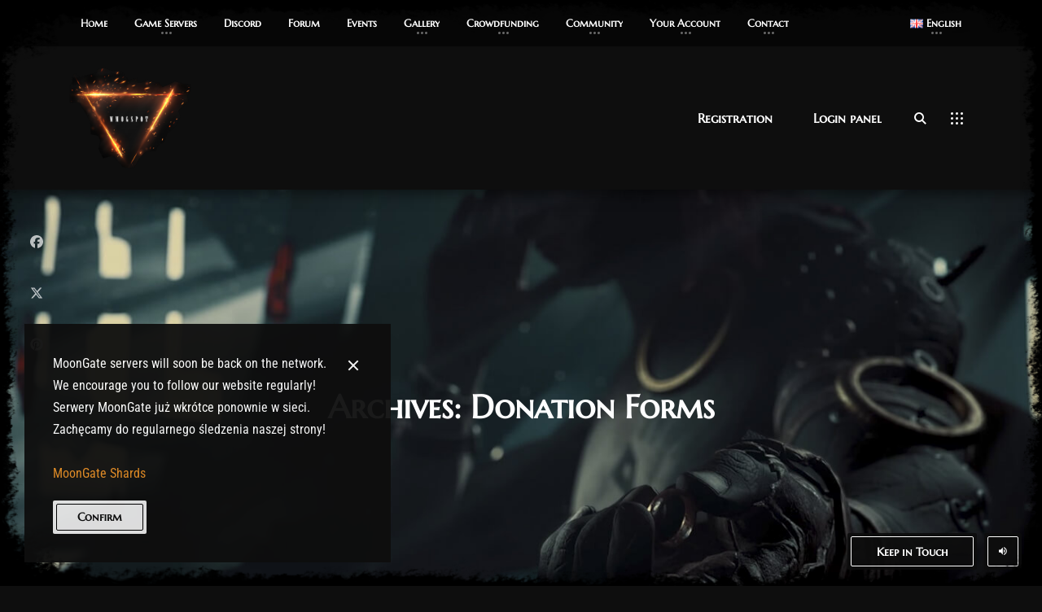

--- FILE ---
content_type: text/html; charset=utf-8
request_url: https://www.google.com/recaptcha/api2/anchor?ar=1&k=6LcmFhYnAAAAAH1y6OPL2BJE-wrCv_MEjjSFesJE&co=aHR0cHM6Ly9tbW9nc3BvdC5jb206NDQz&hl=en&v=N67nZn4AqZkNcbeMu4prBgzg&size=invisible&anchor-ms=20000&execute-ms=30000&cb=252zc9ew6cw
body_size: 48712
content:
<!DOCTYPE HTML><html dir="ltr" lang="en"><head><meta http-equiv="Content-Type" content="text/html; charset=UTF-8">
<meta http-equiv="X-UA-Compatible" content="IE=edge">
<title>reCAPTCHA</title>
<style type="text/css">
/* cyrillic-ext */
@font-face {
  font-family: 'Roboto';
  font-style: normal;
  font-weight: 400;
  font-stretch: 100%;
  src: url(//fonts.gstatic.com/s/roboto/v48/KFO7CnqEu92Fr1ME7kSn66aGLdTylUAMa3GUBHMdazTgWw.woff2) format('woff2');
  unicode-range: U+0460-052F, U+1C80-1C8A, U+20B4, U+2DE0-2DFF, U+A640-A69F, U+FE2E-FE2F;
}
/* cyrillic */
@font-face {
  font-family: 'Roboto';
  font-style: normal;
  font-weight: 400;
  font-stretch: 100%;
  src: url(//fonts.gstatic.com/s/roboto/v48/KFO7CnqEu92Fr1ME7kSn66aGLdTylUAMa3iUBHMdazTgWw.woff2) format('woff2');
  unicode-range: U+0301, U+0400-045F, U+0490-0491, U+04B0-04B1, U+2116;
}
/* greek-ext */
@font-face {
  font-family: 'Roboto';
  font-style: normal;
  font-weight: 400;
  font-stretch: 100%;
  src: url(//fonts.gstatic.com/s/roboto/v48/KFO7CnqEu92Fr1ME7kSn66aGLdTylUAMa3CUBHMdazTgWw.woff2) format('woff2');
  unicode-range: U+1F00-1FFF;
}
/* greek */
@font-face {
  font-family: 'Roboto';
  font-style: normal;
  font-weight: 400;
  font-stretch: 100%;
  src: url(//fonts.gstatic.com/s/roboto/v48/KFO7CnqEu92Fr1ME7kSn66aGLdTylUAMa3-UBHMdazTgWw.woff2) format('woff2');
  unicode-range: U+0370-0377, U+037A-037F, U+0384-038A, U+038C, U+038E-03A1, U+03A3-03FF;
}
/* math */
@font-face {
  font-family: 'Roboto';
  font-style: normal;
  font-weight: 400;
  font-stretch: 100%;
  src: url(//fonts.gstatic.com/s/roboto/v48/KFO7CnqEu92Fr1ME7kSn66aGLdTylUAMawCUBHMdazTgWw.woff2) format('woff2');
  unicode-range: U+0302-0303, U+0305, U+0307-0308, U+0310, U+0312, U+0315, U+031A, U+0326-0327, U+032C, U+032F-0330, U+0332-0333, U+0338, U+033A, U+0346, U+034D, U+0391-03A1, U+03A3-03A9, U+03B1-03C9, U+03D1, U+03D5-03D6, U+03F0-03F1, U+03F4-03F5, U+2016-2017, U+2034-2038, U+203C, U+2040, U+2043, U+2047, U+2050, U+2057, U+205F, U+2070-2071, U+2074-208E, U+2090-209C, U+20D0-20DC, U+20E1, U+20E5-20EF, U+2100-2112, U+2114-2115, U+2117-2121, U+2123-214F, U+2190, U+2192, U+2194-21AE, U+21B0-21E5, U+21F1-21F2, U+21F4-2211, U+2213-2214, U+2216-22FF, U+2308-230B, U+2310, U+2319, U+231C-2321, U+2336-237A, U+237C, U+2395, U+239B-23B7, U+23D0, U+23DC-23E1, U+2474-2475, U+25AF, U+25B3, U+25B7, U+25BD, U+25C1, U+25CA, U+25CC, U+25FB, U+266D-266F, U+27C0-27FF, U+2900-2AFF, U+2B0E-2B11, U+2B30-2B4C, U+2BFE, U+3030, U+FF5B, U+FF5D, U+1D400-1D7FF, U+1EE00-1EEFF;
}
/* symbols */
@font-face {
  font-family: 'Roboto';
  font-style: normal;
  font-weight: 400;
  font-stretch: 100%;
  src: url(//fonts.gstatic.com/s/roboto/v48/KFO7CnqEu92Fr1ME7kSn66aGLdTylUAMaxKUBHMdazTgWw.woff2) format('woff2');
  unicode-range: U+0001-000C, U+000E-001F, U+007F-009F, U+20DD-20E0, U+20E2-20E4, U+2150-218F, U+2190, U+2192, U+2194-2199, U+21AF, U+21E6-21F0, U+21F3, U+2218-2219, U+2299, U+22C4-22C6, U+2300-243F, U+2440-244A, U+2460-24FF, U+25A0-27BF, U+2800-28FF, U+2921-2922, U+2981, U+29BF, U+29EB, U+2B00-2BFF, U+4DC0-4DFF, U+FFF9-FFFB, U+10140-1018E, U+10190-1019C, U+101A0, U+101D0-101FD, U+102E0-102FB, U+10E60-10E7E, U+1D2C0-1D2D3, U+1D2E0-1D37F, U+1F000-1F0FF, U+1F100-1F1AD, U+1F1E6-1F1FF, U+1F30D-1F30F, U+1F315, U+1F31C, U+1F31E, U+1F320-1F32C, U+1F336, U+1F378, U+1F37D, U+1F382, U+1F393-1F39F, U+1F3A7-1F3A8, U+1F3AC-1F3AF, U+1F3C2, U+1F3C4-1F3C6, U+1F3CA-1F3CE, U+1F3D4-1F3E0, U+1F3ED, U+1F3F1-1F3F3, U+1F3F5-1F3F7, U+1F408, U+1F415, U+1F41F, U+1F426, U+1F43F, U+1F441-1F442, U+1F444, U+1F446-1F449, U+1F44C-1F44E, U+1F453, U+1F46A, U+1F47D, U+1F4A3, U+1F4B0, U+1F4B3, U+1F4B9, U+1F4BB, U+1F4BF, U+1F4C8-1F4CB, U+1F4D6, U+1F4DA, U+1F4DF, U+1F4E3-1F4E6, U+1F4EA-1F4ED, U+1F4F7, U+1F4F9-1F4FB, U+1F4FD-1F4FE, U+1F503, U+1F507-1F50B, U+1F50D, U+1F512-1F513, U+1F53E-1F54A, U+1F54F-1F5FA, U+1F610, U+1F650-1F67F, U+1F687, U+1F68D, U+1F691, U+1F694, U+1F698, U+1F6AD, U+1F6B2, U+1F6B9-1F6BA, U+1F6BC, U+1F6C6-1F6CF, U+1F6D3-1F6D7, U+1F6E0-1F6EA, U+1F6F0-1F6F3, U+1F6F7-1F6FC, U+1F700-1F7FF, U+1F800-1F80B, U+1F810-1F847, U+1F850-1F859, U+1F860-1F887, U+1F890-1F8AD, U+1F8B0-1F8BB, U+1F8C0-1F8C1, U+1F900-1F90B, U+1F93B, U+1F946, U+1F984, U+1F996, U+1F9E9, U+1FA00-1FA6F, U+1FA70-1FA7C, U+1FA80-1FA89, U+1FA8F-1FAC6, U+1FACE-1FADC, U+1FADF-1FAE9, U+1FAF0-1FAF8, U+1FB00-1FBFF;
}
/* vietnamese */
@font-face {
  font-family: 'Roboto';
  font-style: normal;
  font-weight: 400;
  font-stretch: 100%;
  src: url(//fonts.gstatic.com/s/roboto/v48/KFO7CnqEu92Fr1ME7kSn66aGLdTylUAMa3OUBHMdazTgWw.woff2) format('woff2');
  unicode-range: U+0102-0103, U+0110-0111, U+0128-0129, U+0168-0169, U+01A0-01A1, U+01AF-01B0, U+0300-0301, U+0303-0304, U+0308-0309, U+0323, U+0329, U+1EA0-1EF9, U+20AB;
}
/* latin-ext */
@font-face {
  font-family: 'Roboto';
  font-style: normal;
  font-weight: 400;
  font-stretch: 100%;
  src: url(//fonts.gstatic.com/s/roboto/v48/KFO7CnqEu92Fr1ME7kSn66aGLdTylUAMa3KUBHMdazTgWw.woff2) format('woff2');
  unicode-range: U+0100-02BA, U+02BD-02C5, U+02C7-02CC, U+02CE-02D7, U+02DD-02FF, U+0304, U+0308, U+0329, U+1D00-1DBF, U+1E00-1E9F, U+1EF2-1EFF, U+2020, U+20A0-20AB, U+20AD-20C0, U+2113, U+2C60-2C7F, U+A720-A7FF;
}
/* latin */
@font-face {
  font-family: 'Roboto';
  font-style: normal;
  font-weight: 400;
  font-stretch: 100%;
  src: url(//fonts.gstatic.com/s/roboto/v48/KFO7CnqEu92Fr1ME7kSn66aGLdTylUAMa3yUBHMdazQ.woff2) format('woff2');
  unicode-range: U+0000-00FF, U+0131, U+0152-0153, U+02BB-02BC, U+02C6, U+02DA, U+02DC, U+0304, U+0308, U+0329, U+2000-206F, U+20AC, U+2122, U+2191, U+2193, U+2212, U+2215, U+FEFF, U+FFFD;
}
/* cyrillic-ext */
@font-face {
  font-family: 'Roboto';
  font-style: normal;
  font-weight: 500;
  font-stretch: 100%;
  src: url(//fonts.gstatic.com/s/roboto/v48/KFO7CnqEu92Fr1ME7kSn66aGLdTylUAMa3GUBHMdazTgWw.woff2) format('woff2');
  unicode-range: U+0460-052F, U+1C80-1C8A, U+20B4, U+2DE0-2DFF, U+A640-A69F, U+FE2E-FE2F;
}
/* cyrillic */
@font-face {
  font-family: 'Roboto';
  font-style: normal;
  font-weight: 500;
  font-stretch: 100%;
  src: url(//fonts.gstatic.com/s/roboto/v48/KFO7CnqEu92Fr1ME7kSn66aGLdTylUAMa3iUBHMdazTgWw.woff2) format('woff2');
  unicode-range: U+0301, U+0400-045F, U+0490-0491, U+04B0-04B1, U+2116;
}
/* greek-ext */
@font-face {
  font-family: 'Roboto';
  font-style: normal;
  font-weight: 500;
  font-stretch: 100%;
  src: url(//fonts.gstatic.com/s/roboto/v48/KFO7CnqEu92Fr1ME7kSn66aGLdTylUAMa3CUBHMdazTgWw.woff2) format('woff2');
  unicode-range: U+1F00-1FFF;
}
/* greek */
@font-face {
  font-family: 'Roboto';
  font-style: normal;
  font-weight: 500;
  font-stretch: 100%;
  src: url(//fonts.gstatic.com/s/roboto/v48/KFO7CnqEu92Fr1ME7kSn66aGLdTylUAMa3-UBHMdazTgWw.woff2) format('woff2');
  unicode-range: U+0370-0377, U+037A-037F, U+0384-038A, U+038C, U+038E-03A1, U+03A3-03FF;
}
/* math */
@font-face {
  font-family: 'Roboto';
  font-style: normal;
  font-weight: 500;
  font-stretch: 100%;
  src: url(//fonts.gstatic.com/s/roboto/v48/KFO7CnqEu92Fr1ME7kSn66aGLdTylUAMawCUBHMdazTgWw.woff2) format('woff2');
  unicode-range: U+0302-0303, U+0305, U+0307-0308, U+0310, U+0312, U+0315, U+031A, U+0326-0327, U+032C, U+032F-0330, U+0332-0333, U+0338, U+033A, U+0346, U+034D, U+0391-03A1, U+03A3-03A9, U+03B1-03C9, U+03D1, U+03D5-03D6, U+03F0-03F1, U+03F4-03F5, U+2016-2017, U+2034-2038, U+203C, U+2040, U+2043, U+2047, U+2050, U+2057, U+205F, U+2070-2071, U+2074-208E, U+2090-209C, U+20D0-20DC, U+20E1, U+20E5-20EF, U+2100-2112, U+2114-2115, U+2117-2121, U+2123-214F, U+2190, U+2192, U+2194-21AE, U+21B0-21E5, U+21F1-21F2, U+21F4-2211, U+2213-2214, U+2216-22FF, U+2308-230B, U+2310, U+2319, U+231C-2321, U+2336-237A, U+237C, U+2395, U+239B-23B7, U+23D0, U+23DC-23E1, U+2474-2475, U+25AF, U+25B3, U+25B7, U+25BD, U+25C1, U+25CA, U+25CC, U+25FB, U+266D-266F, U+27C0-27FF, U+2900-2AFF, U+2B0E-2B11, U+2B30-2B4C, U+2BFE, U+3030, U+FF5B, U+FF5D, U+1D400-1D7FF, U+1EE00-1EEFF;
}
/* symbols */
@font-face {
  font-family: 'Roboto';
  font-style: normal;
  font-weight: 500;
  font-stretch: 100%;
  src: url(//fonts.gstatic.com/s/roboto/v48/KFO7CnqEu92Fr1ME7kSn66aGLdTylUAMaxKUBHMdazTgWw.woff2) format('woff2');
  unicode-range: U+0001-000C, U+000E-001F, U+007F-009F, U+20DD-20E0, U+20E2-20E4, U+2150-218F, U+2190, U+2192, U+2194-2199, U+21AF, U+21E6-21F0, U+21F3, U+2218-2219, U+2299, U+22C4-22C6, U+2300-243F, U+2440-244A, U+2460-24FF, U+25A0-27BF, U+2800-28FF, U+2921-2922, U+2981, U+29BF, U+29EB, U+2B00-2BFF, U+4DC0-4DFF, U+FFF9-FFFB, U+10140-1018E, U+10190-1019C, U+101A0, U+101D0-101FD, U+102E0-102FB, U+10E60-10E7E, U+1D2C0-1D2D3, U+1D2E0-1D37F, U+1F000-1F0FF, U+1F100-1F1AD, U+1F1E6-1F1FF, U+1F30D-1F30F, U+1F315, U+1F31C, U+1F31E, U+1F320-1F32C, U+1F336, U+1F378, U+1F37D, U+1F382, U+1F393-1F39F, U+1F3A7-1F3A8, U+1F3AC-1F3AF, U+1F3C2, U+1F3C4-1F3C6, U+1F3CA-1F3CE, U+1F3D4-1F3E0, U+1F3ED, U+1F3F1-1F3F3, U+1F3F5-1F3F7, U+1F408, U+1F415, U+1F41F, U+1F426, U+1F43F, U+1F441-1F442, U+1F444, U+1F446-1F449, U+1F44C-1F44E, U+1F453, U+1F46A, U+1F47D, U+1F4A3, U+1F4B0, U+1F4B3, U+1F4B9, U+1F4BB, U+1F4BF, U+1F4C8-1F4CB, U+1F4D6, U+1F4DA, U+1F4DF, U+1F4E3-1F4E6, U+1F4EA-1F4ED, U+1F4F7, U+1F4F9-1F4FB, U+1F4FD-1F4FE, U+1F503, U+1F507-1F50B, U+1F50D, U+1F512-1F513, U+1F53E-1F54A, U+1F54F-1F5FA, U+1F610, U+1F650-1F67F, U+1F687, U+1F68D, U+1F691, U+1F694, U+1F698, U+1F6AD, U+1F6B2, U+1F6B9-1F6BA, U+1F6BC, U+1F6C6-1F6CF, U+1F6D3-1F6D7, U+1F6E0-1F6EA, U+1F6F0-1F6F3, U+1F6F7-1F6FC, U+1F700-1F7FF, U+1F800-1F80B, U+1F810-1F847, U+1F850-1F859, U+1F860-1F887, U+1F890-1F8AD, U+1F8B0-1F8BB, U+1F8C0-1F8C1, U+1F900-1F90B, U+1F93B, U+1F946, U+1F984, U+1F996, U+1F9E9, U+1FA00-1FA6F, U+1FA70-1FA7C, U+1FA80-1FA89, U+1FA8F-1FAC6, U+1FACE-1FADC, U+1FADF-1FAE9, U+1FAF0-1FAF8, U+1FB00-1FBFF;
}
/* vietnamese */
@font-face {
  font-family: 'Roboto';
  font-style: normal;
  font-weight: 500;
  font-stretch: 100%;
  src: url(//fonts.gstatic.com/s/roboto/v48/KFO7CnqEu92Fr1ME7kSn66aGLdTylUAMa3OUBHMdazTgWw.woff2) format('woff2');
  unicode-range: U+0102-0103, U+0110-0111, U+0128-0129, U+0168-0169, U+01A0-01A1, U+01AF-01B0, U+0300-0301, U+0303-0304, U+0308-0309, U+0323, U+0329, U+1EA0-1EF9, U+20AB;
}
/* latin-ext */
@font-face {
  font-family: 'Roboto';
  font-style: normal;
  font-weight: 500;
  font-stretch: 100%;
  src: url(//fonts.gstatic.com/s/roboto/v48/KFO7CnqEu92Fr1ME7kSn66aGLdTylUAMa3KUBHMdazTgWw.woff2) format('woff2');
  unicode-range: U+0100-02BA, U+02BD-02C5, U+02C7-02CC, U+02CE-02D7, U+02DD-02FF, U+0304, U+0308, U+0329, U+1D00-1DBF, U+1E00-1E9F, U+1EF2-1EFF, U+2020, U+20A0-20AB, U+20AD-20C0, U+2113, U+2C60-2C7F, U+A720-A7FF;
}
/* latin */
@font-face {
  font-family: 'Roboto';
  font-style: normal;
  font-weight: 500;
  font-stretch: 100%;
  src: url(//fonts.gstatic.com/s/roboto/v48/KFO7CnqEu92Fr1ME7kSn66aGLdTylUAMa3yUBHMdazQ.woff2) format('woff2');
  unicode-range: U+0000-00FF, U+0131, U+0152-0153, U+02BB-02BC, U+02C6, U+02DA, U+02DC, U+0304, U+0308, U+0329, U+2000-206F, U+20AC, U+2122, U+2191, U+2193, U+2212, U+2215, U+FEFF, U+FFFD;
}
/* cyrillic-ext */
@font-face {
  font-family: 'Roboto';
  font-style: normal;
  font-weight: 900;
  font-stretch: 100%;
  src: url(//fonts.gstatic.com/s/roboto/v48/KFO7CnqEu92Fr1ME7kSn66aGLdTylUAMa3GUBHMdazTgWw.woff2) format('woff2');
  unicode-range: U+0460-052F, U+1C80-1C8A, U+20B4, U+2DE0-2DFF, U+A640-A69F, U+FE2E-FE2F;
}
/* cyrillic */
@font-face {
  font-family: 'Roboto';
  font-style: normal;
  font-weight: 900;
  font-stretch: 100%;
  src: url(//fonts.gstatic.com/s/roboto/v48/KFO7CnqEu92Fr1ME7kSn66aGLdTylUAMa3iUBHMdazTgWw.woff2) format('woff2');
  unicode-range: U+0301, U+0400-045F, U+0490-0491, U+04B0-04B1, U+2116;
}
/* greek-ext */
@font-face {
  font-family: 'Roboto';
  font-style: normal;
  font-weight: 900;
  font-stretch: 100%;
  src: url(//fonts.gstatic.com/s/roboto/v48/KFO7CnqEu92Fr1ME7kSn66aGLdTylUAMa3CUBHMdazTgWw.woff2) format('woff2');
  unicode-range: U+1F00-1FFF;
}
/* greek */
@font-face {
  font-family: 'Roboto';
  font-style: normal;
  font-weight: 900;
  font-stretch: 100%;
  src: url(//fonts.gstatic.com/s/roboto/v48/KFO7CnqEu92Fr1ME7kSn66aGLdTylUAMa3-UBHMdazTgWw.woff2) format('woff2');
  unicode-range: U+0370-0377, U+037A-037F, U+0384-038A, U+038C, U+038E-03A1, U+03A3-03FF;
}
/* math */
@font-face {
  font-family: 'Roboto';
  font-style: normal;
  font-weight: 900;
  font-stretch: 100%;
  src: url(//fonts.gstatic.com/s/roboto/v48/KFO7CnqEu92Fr1ME7kSn66aGLdTylUAMawCUBHMdazTgWw.woff2) format('woff2');
  unicode-range: U+0302-0303, U+0305, U+0307-0308, U+0310, U+0312, U+0315, U+031A, U+0326-0327, U+032C, U+032F-0330, U+0332-0333, U+0338, U+033A, U+0346, U+034D, U+0391-03A1, U+03A3-03A9, U+03B1-03C9, U+03D1, U+03D5-03D6, U+03F0-03F1, U+03F4-03F5, U+2016-2017, U+2034-2038, U+203C, U+2040, U+2043, U+2047, U+2050, U+2057, U+205F, U+2070-2071, U+2074-208E, U+2090-209C, U+20D0-20DC, U+20E1, U+20E5-20EF, U+2100-2112, U+2114-2115, U+2117-2121, U+2123-214F, U+2190, U+2192, U+2194-21AE, U+21B0-21E5, U+21F1-21F2, U+21F4-2211, U+2213-2214, U+2216-22FF, U+2308-230B, U+2310, U+2319, U+231C-2321, U+2336-237A, U+237C, U+2395, U+239B-23B7, U+23D0, U+23DC-23E1, U+2474-2475, U+25AF, U+25B3, U+25B7, U+25BD, U+25C1, U+25CA, U+25CC, U+25FB, U+266D-266F, U+27C0-27FF, U+2900-2AFF, U+2B0E-2B11, U+2B30-2B4C, U+2BFE, U+3030, U+FF5B, U+FF5D, U+1D400-1D7FF, U+1EE00-1EEFF;
}
/* symbols */
@font-face {
  font-family: 'Roboto';
  font-style: normal;
  font-weight: 900;
  font-stretch: 100%;
  src: url(//fonts.gstatic.com/s/roboto/v48/KFO7CnqEu92Fr1ME7kSn66aGLdTylUAMaxKUBHMdazTgWw.woff2) format('woff2');
  unicode-range: U+0001-000C, U+000E-001F, U+007F-009F, U+20DD-20E0, U+20E2-20E4, U+2150-218F, U+2190, U+2192, U+2194-2199, U+21AF, U+21E6-21F0, U+21F3, U+2218-2219, U+2299, U+22C4-22C6, U+2300-243F, U+2440-244A, U+2460-24FF, U+25A0-27BF, U+2800-28FF, U+2921-2922, U+2981, U+29BF, U+29EB, U+2B00-2BFF, U+4DC0-4DFF, U+FFF9-FFFB, U+10140-1018E, U+10190-1019C, U+101A0, U+101D0-101FD, U+102E0-102FB, U+10E60-10E7E, U+1D2C0-1D2D3, U+1D2E0-1D37F, U+1F000-1F0FF, U+1F100-1F1AD, U+1F1E6-1F1FF, U+1F30D-1F30F, U+1F315, U+1F31C, U+1F31E, U+1F320-1F32C, U+1F336, U+1F378, U+1F37D, U+1F382, U+1F393-1F39F, U+1F3A7-1F3A8, U+1F3AC-1F3AF, U+1F3C2, U+1F3C4-1F3C6, U+1F3CA-1F3CE, U+1F3D4-1F3E0, U+1F3ED, U+1F3F1-1F3F3, U+1F3F5-1F3F7, U+1F408, U+1F415, U+1F41F, U+1F426, U+1F43F, U+1F441-1F442, U+1F444, U+1F446-1F449, U+1F44C-1F44E, U+1F453, U+1F46A, U+1F47D, U+1F4A3, U+1F4B0, U+1F4B3, U+1F4B9, U+1F4BB, U+1F4BF, U+1F4C8-1F4CB, U+1F4D6, U+1F4DA, U+1F4DF, U+1F4E3-1F4E6, U+1F4EA-1F4ED, U+1F4F7, U+1F4F9-1F4FB, U+1F4FD-1F4FE, U+1F503, U+1F507-1F50B, U+1F50D, U+1F512-1F513, U+1F53E-1F54A, U+1F54F-1F5FA, U+1F610, U+1F650-1F67F, U+1F687, U+1F68D, U+1F691, U+1F694, U+1F698, U+1F6AD, U+1F6B2, U+1F6B9-1F6BA, U+1F6BC, U+1F6C6-1F6CF, U+1F6D3-1F6D7, U+1F6E0-1F6EA, U+1F6F0-1F6F3, U+1F6F7-1F6FC, U+1F700-1F7FF, U+1F800-1F80B, U+1F810-1F847, U+1F850-1F859, U+1F860-1F887, U+1F890-1F8AD, U+1F8B0-1F8BB, U+1F8C0-1F8C1, U+1F900-1F90B, U+1F93B, U+1F946, U+1F984, U+1F996, U+1F9E9, U+1FA00-1FA6F, U+1FA70-1FA7C, U+1FA80-1FA89, U+1FA8F-1FAC6, U+1FACE-1FADC, U+1FADF-1FAE9, U+1FAF0-1FAF8, U+1FB00-1FBFF;
}
/* vietnamese */
@font-face {
  font-family: 'Roboto';
  font-style: normal;
  font-weight: 900;
  font-stretch: 100%;
  src: url(//fonts.gstatic.com/s/roboto/v48/KFO7CnqEu92Fr1ME7kSn66aGLdTylUAMa3OUBHMdazTgWw.woff2) format('woff2');
  unicode-range: U+0102-0103, U+0110-0111, U+0128-0129, U+0168-0169, U+01A0-01A1, U+01AF-01B0, U+0300-0301, U+0303-0304, U+0308-0309, U+0323, U+0329, U+1EA0-1EF9, U+20AB;
}
/* latin-ext */
@font-face {
  font-family: 'Roboto';
  font-style: normal;
  font-weight: 900;
  font-stretch: 100%;
  src: url(//fonts.gstatic.com/s/roboto/v48/KFO7CnqEu92Fr1ME7kSn66aGLdTylUAMa3KUBHMdazTgWw.woff2) format('woff2');
  unicode-range: U+0100-02BA, U+02BD-02C5, U+02C7-02CC, U+02CE-02D7, U+02DD-02FF, U+0304, U+0308, U+0329, U+1D00-1DBF, U+1E00-1E9F, U+1EF2-1EFF, U+2020, U+20A0-20AB, U+20AD-20C0, U+2113, U+2C60-2C7F, U+A720-A7FF;
}
/* latin */
@font-face {
  font-family: 'Roboto';
  font-style: normal;
  font-weight: 900;
  font-stretch: 100%;
  src: url(//fonts.gstatic.com/s/roboto/v48/KFO7CnqEu92Fr1ME7kSn66aGLdTylUAMa3yUBHMdazQ.woff2) format('woff2');
  unicode-range: U+0000-00FF, U+0131, U+0152-0153, U+02BB-02BC, U+02C6, U+02DA, U+02DC, U+0304, U+0308, U+0329, U+2000-206F, U+20AC, U+2122, U+2191, U+2193, U+2212, U+2215, U+FEFF, U+FFFD;
}

</style>
<link rel="stylesheet" type="text/css" href="https://www.gstatic.com/recaptcha/releases/N67nZn4AqZkNcbeMu4prBgzg/styles__ltr.css">
<script nonce="T1UlFDQfifLa_kTj3KXT_Q" type="text/javascript">window['__recaptcha_api'] = 'https://www.google.com/recaptcha/api2/';</script>
<script type="text/javascript" src="https://www.gstatic.com/recaptcha/releases/N67nZn4AqZkNcbeMu4prBgzg/recaptcha__en.js" nonce="T1UlFDQfifLa_kTj3KXT_Q">
      
    </script></head>
<body><div id="rc-anchor-alert" class="rc-anchor-alert"></div>
<input type="hidden" id="recaptcha-token" value="[base64]">
<script type="text/javascript" nonce="T1UlFDQfifLa_kTj3KXT_Q">
      recaptcha.anchor.Main.init("[\x22ainput\x22,[\x22bgdata\x22,\x22\x22,\[base64]/[base64]/[base64]/[base64]/[base64]/[base64]/[base64]/[base64]/[base64]/[base64]/[base64]/[base64]/[base64]/[base64]\x22,\[base64]\x22,\x22JsOaw5bDlDvCiEcTw4UnwqBqdMObwrLClsOcSythBizDnThswp3DosKow4RQd3fDgk48w5JLVcO/wpTCllUAw6tBW8OSwpwPwoo0WRl1wpYdDiMfAw/CmsO1w5ALw4XCjlRuLMK6acKRwoNVDjzCgyYMw7YRBcOnwottBE/Du8OlwoEudnArwrvCl0YpB0cXwqBqdcKNS8OcB3xFSMOvHTzDjEnCsSckPjRFW8Osw6zCtUdOw7Y4Cmo6wr13U1HCvAXCp8O0dFFXaMOQDcO5woMiwqbCn8KUZGBYw7jCnFxJwpMdKMOWXAwwZBg6UcKUw4XDhcO3wrnCrsO6w4dRwrBCRCLDgMKDZW/CkS5PwrJPbcKNwo/[base64]/[base64]/ClcKbw7zDmibDgMKZw5zCgyluw5ZJXcOYFA9YVsOYfsObw4vCvQHCg2g5J0jCs8KOFG5jSVVRw5/DmMOBH8Okw5AIw70hBn10bsKYSMKfw6zDoMKJAsKhwq8aworDqTbDq8OSw7zDrFAlw6kFw6zDlMKYNWIyGcOcLsKRS8OBwp9Dw7ExJwHDjmkudMKRwp8/wqbDqTXCqQDDtwTCssOrwonCjsOwaispf8OAw5TDsMOnw6DCpcO0IEbCuknDkcOPUsKdw5FHwq/Cg8OPwqNkw7BdRgkXw7nCtcOQE8OGw6RswpLDmV3CswvCtsOdw4XDvcOQQ8K2wqI6wrrCn8OgwoBMwo/DuCbDhAbDsmIqwqrCnmTCkhJyWMKNUMOlw5Bow5PDhsOgdMKsFlF7XsO/w6rDvsOLw47DucKhw4DCm8OiAcKWVTHChnTDlcO9wr3Ck8Olw5rCsMKjE8Oww6ETTmlnO0DDpsOJDcOQwrx6w4Iaw6vDoMKQw7cawq/Dl8KFWMOIw7Rxw6QMBcOgXT3Cj2/ClUBJw7TCrsKbAjvChXQHLmLCl8KUcsObwqdaw7PDrMOLDjReGcO9JkVTYsO8W3PDhjxjw7HCvXdiwpXCvgvCvwULwqQPwqfDgcOmwoPCpSc+e8O3ZcKLZR5bQjXDuirClMKjwpHDlWpAw7rDtsKfPMKpNsOOccKzwpnCrUvDvsO/w6s0w6l4wpHCnQvCggEaPcOUw7fCh8KYwoUtbMOMwqfCtMOkLg/[base64]/ClnVNw6jCm04ow4jCuFwXwoM7wp3Dhn0+wpsow4DCncKeWwXDo3bCuhnCnjUswq3Dv2HDmDbDk1/Ct8Kfw4PCiFkVKcOGwojDujpjwrbDqjDCiATDt8KWSsKLUUHCksOUwq/CtW7DjTkGwrZ8wpXDs8KeCcKZBcO/[base64]/ClS9OwrhPw7TCp8KsTn1Zwr4kw43Chz3CmVHDtUrCu8OiXBvCj2AwI146w6t9woLCpsOpYzJ5w4M9YW8lZQxPPTXDvMKCwo3DslzDj2lJPh1HwrjDiHDDsQPCmsKIB0HDl8KubBrCiMK2HR8jJxxYClBiEnXDkxh/woprwq4jAcOkcsK/woTDnQdkC8O2fGPCicKcwoXCsMOlwqzDtMOTw6vDmSvDn8KFGsK/woZEw6HCgUXDq3PDjng7w7RnZcOQFFnDosKhw4padcKdNHrCpzcgw7HDg8OQbcKEwqZWKMOPwpZ7TsOsw4EyL8KHFcOaTA1FwrfDijnDgcOACsKtwp3Cn8OWwq1Dw7jCmErCrMO/w4zCtXjDtsKEwrxBw77DpChZw7xOCFLDrcK4wojChRU+UMOIasKzJDBqAWnDq8Kjw47CqsKewpFxwqDDtcOaajgewp/Cm0/CqsK7wpkXOsKbwo/DncKlJSjDuMKsc17CuX85wq3DrgsUw6FlwrAUw74Jw6bDosKWO8Kdw6d2bjgBcsObw6p3wqUmUCpFMyzDgn7CuUdMw6/DuQp3JXUXw4Jhw73Dl8OcB8K7w7/Cm8KZKcOVNsO6wpEsw6zCqE9dwox1w6RzHMOtw6LCkMOpTXHCosOUwpdvYcOxwpLCvsOCOsKCwrU4WwjDtBoVw5/CohLDrcOQAMOFCyZxw4LCvgM+w7BpSMKlbW/Dg8KswqA4wo3CisOHZMKiwq5HFsKDCsKsw5svw60Bw6/DsMOYw7p9w4DCicOawqTDqcKeRsOcw5QvEkhyScO9eyDCi0rCghjDrsKVUFYDwoVzw5Anw7bChQZqw4fCmsO7wo0NGMODwrHDij4FwrV5DG3ChHtFw7JIDAF6XyrDhw9EIF5tw5YUw7Jvw7zDkMO7w43DkDvDhh1WwrLCnkJgCy/CncOaXyA3w49WUwrCssOZwonCvGvDkMKbwrN8w7zDicObEsKPwroXw47DtMOBHMK1CMKhw47CsxrCiMO3fcKpw4pTw68GRsKQw5wewrEiw6DDhizDqkfDmz1KWMKLZ8KCEcK0w7xVYXcuCcKFaibCkQZgDsKhw6s9GwAZwprDlkHDjcKQacOowo/DjV/DvcKVwq7CjWYzwoTCv3DDsMKkwq1IZ8OOP8KLw6PDrkNQNMOYw6t/VcOLw7R3woJkF3V2wrjClcOBwrAqS8Orw5nCi3cZdMOvw40OCsKxwqN7IsOjw4nCjmbDgsO6QMOmdGzDsWFKw6rCpmzCr2Iow7NVcCNUWDtWw5RoYQx4w7fDmFNcJ8OBYMK4EzELMwPCtcK7wqZSwr/DpGAdwqnCkShqSMKjSMKlSWnChW/Dm8KrOsKtwo/Dj8OgIMKNTMKKFRUUw6xxwpjChiVNUsO9wq42wqDCsMKTEXHDlMOKwrUiclHCshp9wqXDtHjDlsKlBMO6dMOAccOmGz/[base64]/CuG/CoMKWUDM2M1lAw5VVw6FldcO1w4jDtFwcABrDocKLwpgSw683M8KewrhmeXrDgAt5wodwwqPCmB7ChT4nw6HDsCjCrD7CpcOVw7UgLh4/w7BjaMO+f8KJw7bCu0HCuxHCqjDDl8O6w67DkcKJfsOyC8Oww71dwq1FJHxFOMOhK8OGw4hOIm8/KWghOcKgD3InWCbDuMKlwrsMwqgCBS/DqsOqasO5OcO6w6zCtMKaTzN0w6vCvi9wwrREEcKgdMKgwqfCgF3CrsO0VcKswrViY1/[base64]/wpPDs8Kmw4B1JhXCjsKww4rCsGEvwpdlBMKMw5XDviHCpBlWN8OCw7ANFnoMWsOtI8K7WW/DtQzCnwMbw5LCh2dxw4jDlhgtw7DDoi8OTjMcFXvCrMKePRFsUMKJfQsgwqpWKTUGRVIhJ3o6w6HDg8KWwpnDjVjDpQFxwpZ/w4zDoXHDocOBw6geHzZWDcOFw4vDjnZhw5vCqcKoYFDCgMOfJsKNwo8qwoDDo3giFShsBxLClmZAJsKIwpZ5w6h4wplFwqnCs8ONwpxMUV8yPsKlw4BtUsKdO8OvXgLCvGcVw5HCl3/[base64]/[base64]/OMOJwpkZWMOkwrFSQcO8w74Rw7nCkRHCvQReHcK5wo3Cs8KmwpDDpsO5w6jDncKaw5DCocK+w6Ngw7NAJMOlR8KSw6lnw6zCrQNZIXYXKcOxVQNrf8KrFjjDgxRIenEmwq/CscOuw7zCsMKOLMOKLMKfYWJ5wpMmwojCrHoHSsKnfV/DvnTCosKwEz7CusKGDMOeZAsYCsO/E8O0NmHDqzBiwqsqwrUjS8K+w4rCkcKbwqHCtMOPw5Ylwphqw5/Cml3CksOBwpDCrR7Cv8OMwrsjU8KQPBPCocOQNsKxQcKWwojCgC3CtsKeYsKPQWRww7TDu8K2w7gFJsK2w7TCvFTDtMKwIMKvw7ZZw5/CjsKFwobCtSEaw4oMw7DDk8OqIsOsw5LCpsK6VMObOSRHw4p/wq9YwrnDrRrCocOKKDEew6/Dh8K5XC8Vw4DCucOiw585w4HCmcOYw53DuCpPXW3CuS8lwpzDn8O4NwrCkMOTY8K/PsOwwrPChz9pwq/[base64]/DhcObCMOtwqDDoijDocKRwrAoRMKew7TDtsOneXsaQcKGwrzCnlMXPltyw43CkcONw4kebG/CssKxw7rDvsKHwqrCh20Nw7R7wq/DuBPDtcOFU1VRYEk6w6BiXcKQw4h4XELDqMKOwqnDik9hPcKVPMORwr90wrtyJcKdSkbDqA9Md8KVw7YDwoozeiBtwrtCMkvCkgHChMK5w59mT8K/SlvDtsO0w4bCvB7Dq8OGw5jCu8OSfMO8IFLCh8Kgw7/DnkM/[base64]/w6JqK2x1w48EIcK1c1AuDAnDnMOzw7wtSkFpw74cwqXDhD3CtcOlw5zCoxE1Kxd8T3kRwpc2wrtbw60/M8OpBsOgbMK5c2omAnzCumYUccONQx9zwpPCgwQ1wp/Dkk/DrWzCg8KTwqDCpcOIO8OWaMKuN3XDpErCkMOLw5XDuMK5EizCpcOJbsK1wrDDoDnCtcKWTcKsCUlzdiQGB8Kew7TCv1LCusOTPMOVw6rCuzHDisO6wp0HwpkBwr01O8KSAA7DgsKBw5vChcOhw5gSwqomDDnCl3BBd8KTw67CsEHDmcOHdcOkX8Kiw45Qw4/DtC3DvFRQZMK4YcOmVE9LLcOvZsOGwpxEP8O5eVTDtMKxw7XCpcKoU2/DhU8uVcOcIEHDrsKQw4Egw6w+fi8BGsKjesOlwr7DuMOUw6nCjMOaw6zCjnrDo8KBw79fBQXCkkzCtMKycsONwr7DpV9Bwq/DhW8FwqjDh0vDshE4YsK+wpUYw7QMw77DoMOew7zCgF1nVQvDqsOERElXesKaw6IwLGnCs8OdwoLDsQIQw7AaW2slwpYrw7rCr8KuwrADwovCg8K2wrFCwo4bwrdpPWTCsBp7JhBNw5Anf3FtIMKUwrrDuT1oa3A/wojDrcKpEip3MFsBwrTDucKvw5HCqcOBwqZSw5nDjcObwrt6Z8Kaw7HCtcKbwo7CrHd6wpbCsMKmMsOnF8OKwofDsMO5TMK0ehwDGzHCsCJyw6oCwrbCng7CoivDqsOMw4bDunDCssOoZVjDrE4ew7MnE8OReVHDolbDt1dzHsK7ExrCgjlWw6LCswsvw5nCsi/[base64]/wpXCnTvDrSbDsBXDocOwwpcvwqdWwoTDtGRXEgNmw6gVLwXCqSpDSB/Dnk7CiWFIAjtRBU7CsMOBC8OAMsOHw5nCrRjDocK4BsKAw41VesK/bm7CvMKsFVZ9P8OnDUnCosOWVyfCrsKnwqrClsOmEcKlLMKdcVF+AznDmcK3Ph7CgMKAw7nDlcOddxvCiyw9MMKLGGLCt8Oww4EgJcKRwr45UMKgGMKqw6/DpMKVwobCl8OVw6x+VcKAwqkcKxshwoHDtcOkPRMcawN2woAOwrtiZsOWesK2w7F6IsKcwogOw7ZjwpDCs2IHw5tLw7IOM1oswq/[base64]/DlSLCksOawqDDj0IvHsKZwoF0wpNgw79twotOwoRfwpsvA3FgR8KrA8KCwrJHYMK3wo/DjsK2w5PDv8KBMcK4KxrDhMONAAsFIMKlIQTDvsO6ecOZAVlcIsOTWkslwqbCuAoAC8O+w7Ysw7LDgcK8wqLCisKjw53Csx/CnnvCqsK5PyM8RCkCwqfCl1PDtx/[base64]/wrjDssKEw47CtzscwrdxDMK6wqLCscOccE4fwp8nKsOsY8KNw7MlRTTDox0gw6XChsObIF8+LXPDjMOJVsOZwonDm8OkIcKPw7oCDcOGQjHDjXbDusK+XsOIw7LCnMObw4hoRyEXw414SBrDjcOdw5hjEwnDoxzCvMK/wopaZmgcw6rDoVwvw54ReifDjsOmwpjChn1ywr5lwp/[base64]/DvsO8GVXDknt9w5jCmcO5fiXCuhrCnsKbSMOICg/ChMKiN8OYDSobw7MJKcKFKFwjwqdMfQJdw50lwppJGcKHHsOJw5p0XVjDuVLChhgcwo/DhMKkwpxRYMKAw4jDjxnDvzbCi0VaE8Kzw4DCoR/CnMOUJcK/YsKkw7A6w7luI2dXIVPDt8O1GTLDhsOXwq/ChMOrZRt0WMKYw4gEwpLCs3ZbajRKwrQvw4teJ3lLQMO9w7dJb37CjF3Chy4fwpHDvMO1w6Axw5jClQxvw6LCqcO7RMOGE2Jnb1cvw5DDthvDhUdeUh7Du8O+SMKTw5gjw4leG8K2wpzDnybDq0tlw5IFdsOOQMKcw4PClkhUwqEmXA7DvsOzw6/DsWDCrcOiwoRzwrAwTl7Dl156fADCiW/DpsONHcO3DsOGwoXCtMOywoNvKcOMwpoPTETDvcKHMw3CoWBPLEXDg8Odw4jDtsKNwpRYwpzClsKlw4Nfw4Nxw4wAwpXCliRKw7kQwqsLwrQ/JcKwesKtcMK8w7AfEcK8wplZTsO7wr82woJIwoYwwqvChMOlMcK8wrHCkD4kw7lvw5gZWy9Vw6XDnMKvwq3Dvx/Cs8OKOMKZw4wTKMOcwpkjXGPCkcO6wofCpEfCmcKcPsKnw5/Dr1rCgMKswqwowqnDqD94ZRgIc8OjwpIawpPCg8Okd8OAwoLChMKzwqTClMO9KCUmE8KTEcKeUggcEk7CrTd2w4MXUwjDuMKmE8OxfcK+w6QNwp7Cg2NXwoDCtMOjfcK6DV3DsMK/[base64]/DrijDjcOzVxMxPyoGXR0Hc8Kow73CiVlzSMOxw5QNGsKXbhTCnsOgwq7Dm8OSwpRkN3gcI18ddCpBeMOuw4IgIBvCpcOAD8O+w6w4JArDqQnCk0TCt8KEwqbDonM7d2sBw6VHKhPDnR57w5kGG8KXw6rDmlLCi8O6w65vwpnCgcKoV8OyakjCjcKlw6/DrsOGacO6wqDCtMKYw5sLwpo4wpBvwoLDi8Ozw5YawrrDuMKFw4vCnz9FHMOZWcO/QFzDo1IMwo/[base64]/CmBrCjFHCu2nDu8K2dDEQw44ww4wGCcOcRcKQPWd6FhTCoxnDtRDDglTDgnfDrsKHwqxXwoHCjMKYPnbDgh/Cu8KfByrCuUjDlMKzw6sRNMKUAkMbw4XClUHDuRDDpsKKHcOmw7TDo2RHaEHCtBXDlUDCoiQjehDCv8K1wok/wprCv8KQYSfDoiBkNTfDkMKewoHDgHTDkMOjDxfDocOEOn5sw6MRwonDhcKuMnLCoMOGaDQ+BsO/Jh7DngfDiMKwEXrDqyIZUsKiwq/ChMOncsOuwpDDrR4TwrxpwoRUEiLCkMORLMKwwqhMP1U4bzR/O8KcBygdUSHDoGVyORI7wqDCtiHDnMK0wonChsOqw7ECJBXCucKfw5FNaR3Di8OlcDxYwqpbUUpEBMO3w7nDkcONw4YTwqoldX/[base64]/[base64]/DosKYTD4Ewr4tS8KUw67ChC7CiMKEbi/CisKXw6HDnMO+w6U5wpbCpMOuUUg3w6zCii7CtBnCoTNPd2MVbQMrw7rCqcOYwqYcw4jCm8K9S3vCp8KffjnCnnzDoGHDlg5Tw480w4HDtjZcw4PCizRGIRDCiB4OSWXDkwc9w47ClcOJKMO/wqPCmcKCGsKZDMKOw6p7w6J6worCpDrCsCFLwpfCnid8wrHClwbDg8OsbsKiSCpLX8Orfwosw5zDpcOnw4N2b8KXdTfCugbDljHCvsKRHghcUcOMw4XCiyXClMKkwq/CnUtXSX3CrMOAw6/CicOfwrvCuh1gwrDDlMOtwodJw6Ntw6JaAxUBw4bDjMKoKQvCu8OwcmPDiQDDosOSPHZBwqwowq1Lw6JKw5TDqwUmw7ouf8OywqoWwqDDixtSecOXwpvDi8OjesO3XCApbWIkLDbCs8OyaMOPOsOMwrkxM8OmK8OPR8K/TsKvw5HCg1DDsiVRGw7Ci8K1DDbDosObwoTCicKfTALDuMObShh0AVnDjVBnwo3DrsK1Y8KASsKAw4bDpxvDnE9bw6fDuMKOCRzDmXR0diPCimstDAVIWn7CklVUwrg+wrkCaSFawqtOGsK2ecKDD8Ouw6rCiMKswq/Cu2vCuz5yw75Kw4gEbg3Dgk/Cg28vC8Ohw70TBV/CisO2OsKQLMK+HsOtHsORwprDsX7Cjg7Dj0lXRMKzQMOEasOYw6FueB91w4cCYSRNHMO0ZDBOHcOMUWk7w5zCuyUKBh9tCsOcwpBBQEbCnMK2E8OKwrLCrzEiVsKSw6YHT8KmZDpZw4dHaHDCnMOmZcOAw6/DhFzDmk44w6N/[base64]/wqvCqsO1L8O5w4DDmzQtw4wHacOUeX/CtzlJw6MVBkt5w5XCs1VvX8KiWMOOfcKqKsORa1nDtTLDqcOoJsKgCiDCrnTDqsKXFMOOw7lVAMK0U8KKw4HCocO+wo8xfsOOwr/DujDCncO8wr7DssOpPxUsMwXDnVbDigA2J8KkMgzDrMKgw5EQbgcAwqrCocKueWvCg3xTw5jCkxJEKMKLdMObw713wohLEhcnwonCrAXCj8KcIEQJZz0uAWLCgsOLfhTDuz3CrWs9QsOww7vCosKOP0dvw685w7nDtiU8emXCkRYAwphkwr1/cGIAL8O8wovCvsKZw5lTw4vDq8KkBAjCk8ODwpZswrTCkGnCh8OvPjLCnMKxw5t+w5UFwpjCkMKawp49w47Ck0bCosODw5htKjbClMKabULDrl8XSGnCqcOcB8KXaMODw5dVKsKYw6R2ZXVXDijCiSINBwp8w5tAdHMAXDYLCHx/w7Uzw7ApwqQWwrbCmRdEwpUrw483HMOUw70eUcKpD8O+wosow4l6TW9nwoJGD8KMw4tEw7rCgnRmw6tHSMKwXiRJwoPDrsORXcOGwoA+IBg2IcKGKQ/CiS96wrjDjsOQOXrCsEXCoMOZIsK8TsKpbMODwqrCowETwosfwo3DoF/CusODAsO1wrXDucKpwoERwoN3wpkYOBLDocK8O8KbTMOUdiHCnmnCosKbw6fDiXApwpJBwojDr8O7woBcwq/CosK6YsKrXsKpEsKETHvDhFNlwqjDimRMCznCgMOwfkd8IsOnBMKww6pJYVHDjMKgD8KCcnPDpQvClMKfw77CvXtZwpMlwptSw7HCui/DrsKxGwhgwoIdwrjDicKywrvClcOAwpZVwrXDkMKpwpTDg8K0wpfDghrChVwRJDoXw7bDk8KBw5FFSnw4WQfDngFLPsK9w7sSw5/DgMKgw5TDvsOxw44nwpQJMMO9w5IrwpJKfsK3wpbChiTCpMOQwonCtcOaOsKoL8Ozw45nfcOsdsOFDHPCrcKmwrbDgDrCssONw5Afwr/[base64]/CjMK2wrvDr8OrccOqJDNXXmsOwpd6f8KeM0DDj8KTwrR2w5nCkmJCw5LCqcK0w47CqgDDkMOlw6vDqMOzwqVWwpJhNsKjwqHDl8KhYsO+NcO3w6jDosOVO1/CjGjDqUvClMKWw6k5Jn5BJ8OLw7goIsKywqPDmcOaSDTDtcOZfcOMwqrCqsK6dMK/[base64]/UMOyV8OXYxEKI8K3wr/CgiEsR3zDo8K3ejhgBsOAVB1rwpRZUVHCh8KJIcKbYiTDoCvChVABA8OFwpwDdQgpJhjDlsO7AlfCv8O7wqFDDcOxwpPDvcO5HcOOJcK/wqXCv8K9wrrDhA5Kw5nCucKNWMKTR8KpO8KBDWTCsUXCtcOCU8OhOiQfwqZHwqjCrWLCo3UPKsKdOkPCg3wvwqU4DWnDqwXDsVXCqUfDl8OawrDDo8OQwo7CggDDgm/CjsOvwoxBGsKQw6csw6XCm15Iwpx4LhrDnUTDpMKnwql2DEvCiAXDqsKeQ2DCrkwSA1kmwq8kVMKCw4vCjMOBTsKnARB0YDo/wrQew6DCqsK4FURTBsOpw6ISw69HcWsPJl7DsMKMQTQSdQDDqMOCw6rDon/[base64]/wrQfYxDChmjDhsO3b1XCgcKiw73DizDDgXDCvcKrwpNKHsOxVsOkw7TCgTfDihVpwp7ChMKnTMOywobDj8Ofw7RYI8Oyw5TCosOLB8KuwpR+VcKSVi/DisKlw6vCtWEBw7XDgsKmSmfDjVHDk8KZw5tqw6Y6GsOfw490VMKtZBnCpMKiGhjClmbCmBpjMcKZW0HDsw/CjCnCriDCvF7DnDk9EsK8EcKCwpvDncO2wpvDjiHCmUnCgG7DgsKIwp0yLzXDjQXCgRvChMKnNMOUw6VTwqssQsKdXHNfw6xdf1FawqvDmMKgBsKCAlLDgnbDrcOvwo3ClmxiwpHDqVLDk1EvSiTDszQ5J0LDnsOQI8Ojw5waw7kVw5ArTQkCCG/[base64]/DgsO6LsKsw6/Cr8OvwrdWw58uccK4w6oWw64aInMHXnRxWMKYehnCosOiZMOscMOBw5YIw6ouewEoU8OSwo3DkgMaKMKewqfCkMO5wr3Dog84wqnCu253wqEMw7Bzw5jDhcO/wpIDesOpPXhXdCPCmAZ3w44HFgBswp/Dj8KFw7jClEUUw6rDhcOiLS/CvsOSw5vDvMK6wqHClVnCocOKEMOLTsKiw4/DrMOjw67DiMKPworCiMKVw44YQi0Cw5LDnkbCo3l6ecOWIcKmw4HDk8Kbw6sQwp7DgMKIw4UGEXZFJ3VUwq9Hwp3DgcObScKiJyHCq8KXwqHDvsONDcORf8O6R8OwXMKnOw3DpjDDuBXClEnDgcOpNSjClWDDmcO/wpI3worDiiVIwoPDlsOFX8K1aHNjcnV0w4BlfsKdw7vDunVbcsKawp83w5UPHWrCknFqXVkRTh3Cq31XRD7ChSDDgHl/[base64]/VHQNw5DDh8KCw6gVGMOXwpgbw6LCsxB1dMKARXPCkcKyQ07DhjTCoxzDusOqwr/CncKbUzjCisOyeAE1w4V/KGV7w5c/Z13CkDbDnDABJcO2asOWw57CgFbCqsOUw5fDjEnDjXbDj17CncKVw5Zgw4Q6NUYNCMOLwo3ClwXCrcOUw4HCjxxVAWd2Zx7Dumt4w5nDlCpMwpFIE17DgsKUw6zDh8OsbWPCpCvCusKjFMOUH0Azwr7DtMO1wqrCil0IEsOMGMOWwr/CsEzCuGbDm03DnGHCkylDU8KzN2clIBgYw4lnQcKJwrQhbcKRMA4WKjHDpSDDkcOhJyHCq1cEPcKtdmnDlcO9OzTDjsOZUsOJKTsmw4/DjsKjYS3CmMOZbU3Du24Xwrl7woJDwpokwoANwrcPZmjCrVXDosKQDHg5YwbDvsOsw6oGcVfDrsOjTDPDqmrCn8KScMK1eMKvW8OewrJmw7jDpiLCkE/DkyIGw5zCk8KWaxNyw5t4TsOdasOvwqFTIcOTZFpxQTBzwrd1PT3CoRLCrsOAckXDisOFwr7Du8OZMGICw7/CmsOXw5LCs2nClwQIaDtuIcKKJsODMsODUsOiwoABwo7CusOfCMK2UC3DnWgDwp0RfMKJwoDDsMKxw54uwoFxAnPCq1TDmjnDi0XCtC1rwoYnLTwvMEVqw7IUWsKAwrLDgljCn8OWVX/[base64]/CsMOZIh0zw7cUU8KVTTbCoEXCgMK/wrQiCmkxwr1aw5FHP8OrFcOEw6thUm9iGx/Dk8OPBsOsKMKvGsOYw7Y8wr8lwp/[base64]/ChsKEYj3DssK8RcOWw7DCtMOpwqsywokDeC7DucO9GnkQwpDCnCvCulDDjnc9FiN/w7HDv1seEmLCkGLCkMOAVhktw69nPQE5NsKnY8OkIXfCmHrCjMOQw5chw4J4cl1pw4Aywr/Ci0fCnDwFO8KbfFxlwqxTJMKlKMOgw4/CnG1RwpVhw7jCiwzCsDHDpsO+HW/DiQHCjTNLwqAPYjXDpMK9wrgAMcOrw5fDunjDq1DCrzlbBMOMNsONL8OOIw4cHWdswp8swqrDhicBPMO2wpPDgMKuwrYQdcKeK8OSwrMUw7sfU8KcwrrDrVXDrBzCsMKDclfCtsKJM8OjwqLCt2c7GnjDkSnCvMOJwpJvOMOIO8K/wrFww6JpQHzCksOTA8KsLQdjw5rDrmZEw7gkQWfCgBpbw6VywpdNw5oKEyXCgSnDt8Odw5PCksO4w43CkG7ChMOpwpdjw5Few4gvJsK7ZsONeMKPdyTCk8OIw7TDgSfCkMKAwoFqw6DCpGvCgcKywp/DvcOSwqbClMOjEMK6e8OdZWY5wp4Aw7RKDHfCqQnCm3/CjcOMw7YjaMOeeWFNwo80RcOvJBUIw6jDm8KHw4HCsMKuw4UrbcOnwqTDqSTClsOMGsOEETbCscO4bzzDrcKow71Dwo/CtsORwoc3GBXCvcKhTBUYw57CkQxhwoDDsRZCV1Mqw451wphUZMOcL2TCgBXDq8OhwpLDqCtSw6bDi8Kvw7/CvsOFXsOcRijCs8K3wp7CosOVw5lRw6fCnCUBflxew4XDhcKeIhsCOsKMw5ZicG3CgMOjCkDCgE5nwr4rwoVEw79WUis4w6fDtsKSZxHDmwgawo/Cvhlza8Kcw5LDlsKvw45Pw4JwAsOZIijCpirDoBA/HMKew7AIw57DpHFCwrJmS8Ovw5LCrsKPBAbDgHFSw4zCpBp3wpZON2rCpB3DgMK/w4nCjD3ChhrDjlBiVsKGw4nCp8OZw5jDnSkuw6bCpcOJUD7DiMKlw5LCh8KHTRQTw5fCjy0jJBMlw6/DhsOMwqLCr0BgAF3DpzzDlcK/[base64]/Om9yw7XDijzDgMKuVEBrH8OLw7TCkDAmwqfDl8Oww65Xw6DCnSZxCMKDT8OLOkvDj8KwfWVYwo86dsOtKWnDkVdSwoUXwoQ2wrNYaFLDryXCnS/DliXDhmDDusOMEixMdTgkwpTDsHsWw5/Cn8OAwqMVwqjDjMOaU0Mow61owoVxf8KyCmbClmHDnsKiaH9nG2rDrsKZYQTCnmoTw40FwrkCACE6PlzClsKMUl/CvcKVZ8K0W8O7wod1VcKRVVQ3w4rDoTTDsjICw5k3bRpuw5ttwpzDuFHCh2wzGhVdw4PDicK1wrAZwqkwPsKOwp5+w4/[base64]/ChjDCs8OKwojDqsKAAcKUXHnCmhDDhA3CksKDwoDCrMO5w7d1wqU3w5DCr0TCp8O8worCpU/[base64]/[base64]/[base64]/DQZEw6sAPHQyfxzCrWkfwoDCisK/w6bCmsODUcKFGcKtw6VtwqtLTUbCsWgbNHwiwojDnQlAw7rDm8Oqwr8AYxgGwrLCr8KMEXrClcK+WsKcAi/CsUsONm3DiMOfThxcSMK5b2XDi8Kyd8KVXVfCr1hQw5LCmsOVRMO8wrjDsiTCisOuYE/[base64]/Cvx/[base64]/Ci8KSw7zClcOvZyDCl8KpGMKTw6UxVHp7BiTCgsKNw6rDosKJwrLDjixtLmJZSSbCvMKUc8OEf8KKw53Dm8O1woVOSsOcR8Ocw6jCmcOSwqjCuRwKGcKmFA49GMK/[base64]/CgcOewonCmSrClcOUbjrDgsOMwqnDlHgQw4RxwoNwcsK3w70TwpzCgyg5Zwl4wpbDkGzCv3Ihw4Miw7vDtsKzNMO4wp5Jw7k1eMOBw5Y6wqVtw4jDpWjCvcK2w4VXMi5ww4pFHx/Dk0HDhEoFLwJ/w4xOHmx6wrs5I8OZe8KNwqnCqHrDssKcwrXDuMKVwr1jYy7CqV5IwqgYY8OhwoTCoEByC2DDm8K7PcOoG1Asw4LCq17CoEhiwpxBw7zCq8OoRypHNFBTTsOgXsKoVMKuw4PCh8Ogwpsowq4dcW/[base64]/Ci8OYw6XDucKdNGEtTsOGwrLCozPDqMOPDX9fw5kew5LChlXCtAU8EsO/wr3DtcODYWPCgsKHYD/CssOLfCbCpsOiflfCmH0rE8KzWcOVwrnCpMK6wrbCjE/[base64]/wrJmeRQbczZhW1bCjgwffsO8w4vClAwERQfDtRwWSMKww5/DtMK7cMOBw7t8w6wSwpTCiQZ6w7NVJjc2UjpmMsOeFsKMwp98wrzCtcK+wqdJP8O5wotpMsOawokAMDkbwpZkw7DCosOiD8O5wpTDu8Olw4rDicOwdW8lFizCrTZ/PsO9w4DDkSnDoybDijzCl8OBwqc2DxjDuG7DrsKUO8Ocw4Urw7cKw4zCgsOdwphDUTnCgT9GcnNGwrfChsKgNsOXw4nCiAZIw7ECIDjDmMOIQcOEK8KkRsKew7jChE1jw7vDosKawrpKwqrCiW3DrsKuQMK8w7tTwpzChS/[base64]/wqPDtmXCvSDDtcOyGj/CocOFWWTDgMKWw41/wrHCpSt+wpzCnFnCrj3DtsKNw57DlX1/w73Dn8Kyw7TDmn7CvsO2w7rDqMOKKsKiLRVIEsOjbBVDLAJ8wpxzw4LCqwXCjUHCgsONFgrDoTTCi8OKDsKQwqTCu8O1w7Q1w6jDo3TCqWI/FWwew7vDkxHDi8O4w5HChsKIacO7w4gQI1tfwposPGB5CWh1Q8KtIkjDkMOKWCwOw5Mbw5XDrsOOY8Kgb2XCgTlfwrAQBi/[base64]/wrTDq18YBsObQj4CGsO4GyfCqsOcIsKdeMKYbU7CmgjCrsKlbXpkVgZZwrQ+KgNrw7PCuC/CtD7DryvCpQJiNsONATILw4xxwqnDgcOrw5XChsKbGDpfw6zDm3Vmw5EUGwgcDWXCgTjCryPClMOMwpJlwoTDlcKCwqFwESZ5TMOYw77DjxjDlWrDoMO/OcKrw5TCkCTCusKnF8OTw4MXBxslZcKaw6hTJSLDksOiFcOCwpzDvnNtYSDCqwkgwqxbwq3DmwbCmGUewqfDksK2w7UpwrPCo0Y4J8OSaWhCwp1iHsK7ZT7CncKJQA7Dl1Mjwrl/RsOjCsOLw4AmUMKkT2LDqXpPwrQnwpRxWABiTcO9ScK+wo8LWMKdQ8O5RH8xwqbDuFjDkcK3wr5VNEMvVQldw47DscOqw4XCuMOVVCbDnTd3VMKMw7NSZ8Otw4DCtUoDw4fCssKnQCpCwo0+cMOtNMK1w4hTPG7Ds2VkScOCBQfCp8KVXMOdHlvDmS/DrMOFUTYjwrxwwqbCjSfCphfDkAnDhsOTworCtMOGNcOww71bK8OCw40OwrxJTcOoISjClR8SwpvDocKFw4/[base64]/DghY6wp/CiMOjw5LDpMKfwpfCkcKDSMKzf8OlwrtXW8KNwpgOP8OMworChcOxM8KawpQGJcOpwqVbwoHDl8KIVMKQX2nDmAMtQMKfw74Rwqxfw6Ffw6N+w7TCh2p3BsKvQMOhwqoHwojDmMOqDMKOSTDDucKfw7zCg8KxwokQAcKpw4/Cvj8uFcKdwrAMTkQXdMKAwppMDgtzwpc7wr9jwqjDisKSw6ZFw4dsw5bCqQRWX8Kfw6fCjcKpw6HDk07CucKLKA4Jw7QmOMKow6RVanfCk1bCnXRZwr/DowDDm1XCpcKsacO6wptVwoHCo1bClmPDiMK4OCPCu8OeQcK/wpzDplFze3nCoMOZPgLCiVZKw5/DkcKOQ1vDvcOPwrskwohZLMOkdMKpZG7Co3LCiiMIw5tZR0rCosKMw5nCnMOLw73DgMO3w600wqBIw5rCvsKpwrnCrsOtwpMGw4vCmRnCo0R5w7HDlsK1w63Di8ObwpjDncO3L0jClMK7X3EUDsKIcMKgHlDCksOWw7xvwojDpsODwrvDlkx6U8KOH8KMw6/ChsKLCDrCmjZPw6nDmMKcwqTDsMKGwocvw7sgwrrDpsOgw4HDo8KiKMKObj/DtcKZI8KAdGbDmcKYMmXCjsOJbTPCnsKNRsOAdsOrwrQbwqkNwqFFwp/[base64]/Dk8OFw7hdw5IWwpE0ccKAw7U5AV/CkAFswpEww5PCpsOHfzcfT8OHPzvDjjbCsV15DyYXwoNbwpfCihvDgSnDl0J1wrTCuH/CgVFBwpQDwqvClyvDmsKfw644KmUbM8OBwovCp8OKw7DDh8OZwp7Dp2IrcsO8w79/w5HDpMKRL1EgwoLDiEk4dsK4w6bDp8ONJMO/wp08KsOVKcKUa29WwpAGBMORw53DvxbDu8O4QyJSbTICw4LCghFSwrfDlDNNGcKUw7FkUsODw5nClU/Dq8OdwpfDnH5MBA/Ds8KdG17Du2h2AR/DrsO7wofDo8OSwrzCvmrCm8OHCiHCucOMwqcqwrHCpT1lw55dOsO+QcKVworDjMKaInt/w73DuCIyeGF6Y8K8wplGR8OFw7DCj1zDh0h5KMOhQirDpcO3wo7DmMOvwqbDp2VregE3UCt/R8KYw51xeVPDn8K1EsKebRrCiAPCviLCqsO1w77CuAnDjMKYwrjCt8OrEcOLDsOxOFbCmVk+b8KIw5HDicKpwobDjcKFw71DwpVxw4bDk8KgR8KXwpnCuE3CpcKdfl3DhsOYwo0TIgbCucKlNsOtAsKZw73CucKAYRDCuFvCtsKcw7d/wpRpw7V5dlo5AD5pw57CvBjDsiNGQDBCw6wRYAIJAMO6fVNow6tuMg0Cwo4BUcKeIcKEZArDrkvCjsKXw6/DkX7CpcOLHzksNUvCusKVw5fCscKLbcOIGcOSw4LCtW/DpcKAJG3Ch8K6RcOdwovDhsO1YFPCmw3Dk3/DoMO6fcO5aMOpd8OBwqUMSMOMwo/CjcKoWwPDgzYcw7TDjxUdw5FSw7nDjMODw5wRa8OAwqfDt3TCqn7Ci8KEA1VdRsKuw7nDvsKYFTYTw43CisOPwrpmKMOcw7bDvEtyw5XDg1Q8wpXDnGkgwpFmNcKAwp4cwppDcsOpRWbChSUeYsK1wqLDksOsw67Cr8Kywrd/TSvCisOewrnCggZVecOZw7NnTcOawod9T8OXw6/ChAt4wpxwworClgJIcMORwqjDlcOTBcKswrHDlcKJYcOywqvCuSFlWGEnWynCocKow59kNMOiHBxVwrLDtmTDpU/DnXQvUsK0w5UwT8K0wo8Tw63DhcO9KEDDosKjZn7CgW/Ck8KeMMOOw5bCklEWwo7CisKpw5bDmsOqwqTChURjBMOcORJbw5/[base64]/CiExLF1bDocKiP8O1EsOTRyRsFkIdX1LDky7Dl8Opw4nCvcKLw6g4w6vDvEbCrAXCuAHDsMOPw4bCl8OMwrgwwpl8BDtTXmJfw5zDnnzDszHChhnCkMKIGgpzQ1hLw5wYw7pqY8Ofw6t6YSfDk8Kdw5rDscKHNMO/[base64]/bXdMwp11w4TDjFYmasKiHFkHwqdTFVvCoSrDpsOfwo4XwpPCqsKBwpDDu0fDhkoNwpwnQ8OCw4JIw7HDhcOAFMKow43CsyVZw5AUKcKuw4MLTkU+w7fDjsKWBMO+w7obYSLChsOGY8K0w4/Dv8Ocw7V5EMKTwqzCuMKSTMK0RxrDmcOKwqvCqhDDuDjClMK+wo7ClsO2YcOawq/Cm8O/b2HCq3fDoXbDtMOawpgdwpfDiQF/w4l7wpkPCMKSwrbDtwbDn8KOLMKfajxCTMKLGA7CvMOzMiF1B8K3MsO9w6tmwozDlTZiGsOUwos4NXrDkMKhwqnCh8K2woMjw7XCoVhrdsK/w78zZWfDkMOZWcKLwrjCr8OlOcOoMsKbwo1VEHVqwpLCsQsUVcK+wobCji9HdcKWwrgww5IPACggwr9ZFAI5wrlAwpc/TTxtwo/DosOwwr1OwqhxUDTDu8OYZS7DmsKOH8OCwp3Dnmg5XcKiw7J4woEIw4x5wq8dNm3DjC3DrcKbBMOZwoY+WcKuwqLCqMO/wrU3woY9V28IwqPCpcO+KA5rdiHCv8K4w6ohw4ITcVsPwq/CtsOiwqvCjFnDrMKzw4wwC8OjG2EmaX5xw47DqC7Dn8OoWsKxw5Uow5x9w4pJVn/CnRZcClNzY37CjC3DsMOwwqE2woXCicOrYMKJw50Pwo7DtlvCngPDrHVqeGs7A8OQBH9cwrnCsFBgKcOww69hHlXCrnRTwpA6w5JFFXXDhRskw7LDiMK4wqwuIsKsw4AOUQvDji5uAmZSwrrCqMK3F18Uw4/Cq8Kqw4TDvMKlEsKHw6/CgsOvwpdjw4TCo8Ocw79lwqjDpMOnw5PDnjx3wrLDr1PDuMOTKlbDqF/[base64]/wpJRG8KEwrdqLMK1woLCkcK0bMKZaSJzw6jCksKzDjdeO0nCg8Kbw4/CggnDqwHCg8KxYz7Dt8KRwqvCoyY8KsOTwq49EFEffMK4wpnCjw/CsHEpwrQIVcKeZ2VLw7rCpMKMbFkAGlXDhcKaC2DChCHCiMK5RsO0WjQDwpkJU8Kowo3Dqjl8KsKlHMK3EBfDosOlw4xnw7rDuXnDvMKdwoUYdXIWw6/Ds8OkwoFkwohiBsOVFggrwozDn8OMCkDDqzXCpg5BVsO0w7RHH8OMb39rw7nCkhpkYMKpVMOawpvDscOQD8KSwqvDn0LChMOZVV8Gf0o9RFHCgDbDg8OVQ8KMPsOWE37Dkz51dRYBRcOdwrAZwq/DphBQWwldPsOMwpNOfDpICwc/w6dewrRwcXJxUcKYw4VOw74CBXE/L0pTcQPCq8OXbHcjwp3Ds8OyA8KTVXjDnUPDsDYcehHDg8KZUsKOcMKEwqPDkx/DtxV8w6nDlijCvsK3wq47TcOQwqtMwroVwp7DoMOjwrbDksKAPMO2OAsPRsKEIHggZMK4w7/CiQ/ClMOUw6LCocOBEiLCsSg4QsOPED/[base64]/FGtLw6LClABEccKNw6zClsKtGcOXw5TDlcKIwrRJV0tAEcK9IsKfwo0ABsOpP8OOO8OTw4HDqGzChXHDp8ONw6rCpcKAwr9eO8OwwoLDsQMGHhnDnT8cw5URwo5iwqDCq1PDtcO3w4jDuBd3wqnCp8O7AQ7CisOrw7gCwrXCphtcw4otwrAtw7Zzw7/CkcOwFMOOwoY6wr93CsKuRcO6CijCoVbDjsOoVMKEU8Kow4hIw7JqSMOmw7g6wqd3w5E7CcOAw7DCusKjfFYNw58hwqPDjsOtY8OUw7zDj8KdwplawoPDt8K4w6jDisOxGBE+woZ/w7kYKzNZwrNSIsKOJcO1wrIhwrVUwo3DrcKIwot4d8KMw6TDr8OINB/Di8OuVilEw44cPVvDjsOSKcOnw7HDs8KKw4jCtT4Ww6PDoMKowpYXwr3CkQXCisOHwrLCosKxwqc2NR/CoipcdcOheMKWWsKPMsOWfcOuwppiShbDnsKKXcOAegVUC8KNw4Aow6DDpcKSwpI6w5vDkcO4w63DimNDVSRkZjRtL2jDgMO0w7TCicOjcRpaDgDCjcKYP0lqw6FIZ3lHw7h5cjFLNsKMw6HCtgQseMOzbsKFc8Kgw4hUw67DoEgkw4vDsMOjWMKGHcOmMMOiwpwpfD/CmzrCpcKfWMOzETPDnmsqen59wrIKwrfDpsO9wrsgfsO+w6YgwoDDnjQWwrnDnC/CpMOVATMYwoJoNR1swqnCnDjDiMK+d8OMDzEzIMOKwoTCnAbDn8KlWsKOw7TCuVPDuHYfLMKxO3HCicKtw5kXwq3DpF/DtVFhwqQjcTfDjMOHA8O+w7zDsipQHCR5R8KxZ8K6NBrCjsOhB8KHw6RLWsODwrILecKTwqYjVEXDjcOaw5PDqcODw7khdSdhwp3DoRQkCnrCkw58woxMwr/Dp1dbwqwyL31aw6EiwovDosKmw5DChz5XwowMTMKTw50HSMKvwrLCi8O0fsKEw5BzVH8+wr/DvsOlWx7DgMKgw64Iw7/DhgcGwr9QVsKtwrTDpcO7BMKABhfCvw59f07Cj8K5JWrDmg7Dn8KSwqHCucOLw4VMQDDCkzLCuHQ0w7luSMKJFsKDJEzDrsKgwqQ+wrR+VlXCtFfCgcKTCTFKBgxjAFDCmcKlw4o+w7zClsK/wrp+PS0lFG02ZcKmUMOew4UqRMK0w4VLwphxw6nDlwzDoRrClsKDHWIlw6XCvBFLw4LDtMKZw40Mw4EHCcKIwogzBsOcw4xLw47Dr8OiY8ONw67DuMOKGcK4MMKjCMK0OzLCnDLDtAJ5w6HCsjtyDl/Cg8KVDsOHw7Q8wrg/eMO9wrrDrcOs\x22],null,[\x22conf\x22,null,\x226LcmFhYnAAAAAH1y6OPL2BJE-wrCv_MEjjSFesJE\x22,0,null,null,null,1,[21,125,63,73,95,87,41,43,42,83,102,105,109,121],[7059694,973],0,null,null,null,null,0,null,0,null,700,1,null,0,\[base64]/76lBhmnigkZhAoZnOKMAhnM8xEZ\x22,0,0,null,null,1,null,0,0,null,null,null,0],\x22https://mmogspot.com:443\x22,null,[3,1,1],null,null,null,1,3600,[\x22https://www.google.com/intl/en/policies/privacy/\x22,\x22https://www.google.com/intl/en/policies/terms/\x22],\x225uzpwlWDhaiTT/j2uoPH9gF7+4QbEde1VVwv3h3PkzQ\\u003d\x22,1,0,null,1,1770066855772,0,0,[91,235],null,[35,159,179],\x22RC-rerBcvLB7ncpUQ\x22,null,null,null,null,null,\x220dAFcWeA7oKP2SC5lsgp86E06Xt8N1c6I-cXAxvGNlQ4JB1S9nQMd5dt11tYHWxKlfi2Qa1htyN9XvT2yNKOlGzY_hi-pwju0HGA\x22,1770149655508]");
    </script></body></html>

--- FILE ---
content_type: text/css
request_url: https://mmogspot.com/wp-content/themes/godlike/assets/scss/godlike.min.css?ver=2.9.19
body_size: 38240
content:
@charset "UTF-8";body{color:#fff;word-wrap:break-word;background-color:#0e0e0e}.nk-main{overflow:hidden}body.nk-page-boxed{max-width:1200px;margin:0 auto}a{color:#e08821}a:focus,a:hover{color:#b56d19}::-moz-selection{color:#2d2d2d;background:rgba(255,255,255,.9)}::selection{color:#2d2d2d;background:rgba(255,255,255,.9)}.nk-block{position:relative;display:block;overflow:hidden;z-index:1}.nk-block::after,.nk-block::before{content:"";display:table;clear:both}.bg-image,.bg-video{position:absolute;top:0;right:0;bottom:0;left:0;background-position:50% 50%;background-size:cover;z-index:-1}.bg-image>div,.bg-video>div{position:absolute;top:0;right:0;bottom:0;left:0;background-position:50% 50%;background-size:cover}.bg-image img,.bg-video img{position:absolute;top:0;left:0;width:100%;height:100%;font-family:"object-fit: cover;";z-index:-1;-o-object-fit:cover;object-fit:cover}.bg-image-row,.bg-map-row,.bg-video-row{position:absolute;top:0;right:0;bottom:0;left:0;z-index:-1}.bg-image-row>div,.bg-map-row>div,.bg-video-row>div{height:100%;overflow:hidden}@media (max-width:991px){.bg-image-row,.bg-map-row,.bg-video-row{position:relative}.bg-image-row>div,.bg-map-row>div,.bg-video-row>div{padding-top:56.25%}.bg-image-row>div>div,.bg-map-row>div>div,.bg-video-row>div>div{position:absolute;top:0;right:0;bottom:0;left:0}}.bg-map-row{z-index:auto}.bg-map-row .nk-gmaps{height:100%;z-index:1}@media (max-width:991px){.bg-map-row{position:relative}.bg-map-row>div{padding-top:0}.bg-map-row>div>div{position:relative}.bg-map-row .nk-gmaps{height:300px}.bg-map-row .nk-gmaps-sm{height:250px}.bg-map-row .nk-gmaps-md{height:450px}.bg-map-row .nk-gmaps-lg{height:550px}.bg-map-row .nk-gmaps-full{height:700px;height:100vh;min-height:700px}}.nk-page-background{position:fixed;top:0;right:0;bottom:0;left:0;background-position:50% 50%;background-size:cover;z-index:-1}.nk-page-background iframe,.nk-page-background video{opacity:0;-webkit-transition:opacity .3s;transition:opacity .3s}.nk-page-background.nk-page-background-loaded iframe,.nk-page-background.nk-page-background-loaded video{opacity:1}.bg-color{position:absolute;top:0;right:0;bottom:0;left:0;background-color:#0e0e0e;z-index:-1}.nk-gap,.nk-gap-1,.nk-gap-2,.nk-gap-3,.nk-gap-4,.nk-gap-5,.nk-gap-6{display:block;height:20px}.nk-gap-1::after,.nk-gap-1::before,.nk-gap-2::after,.nk-gap-2::before,.nk-gap-3::after,.nk-gap-3::before,.nk-gap-4::after,.nk-gap-4::before,.nk-gap-5::after,.nk-gap-5::before,.nk-gap-6::after,.nk-gap-6::before,.nk-gap::after,.nk-gap::before{content:"";display:table;clear:both}.nk-gap-1{height:30px}.nk-gap-2{height:40px}.nk-gap-3{height:60px}.nk-gap-4{height:80px}.nk-gap-5{height:100px}.nk-gap-6{height:120px}.nk-body-scrollbar-measure{position:absolute;top:-9999px;width:50px;height:50px;overflow:scroll}.nk-gmaps{width:100%;height:300px}.nk-gmaps-sm{height:250px}.nk-gmaps-md{height:450px}.nk-gmaps-lg{height:550px}.nk-gmaps-full{height:700px;height:100vh;min-height:700px}.nk-badge{display:inline-block;min-width:15px;height:15px;padding:0 4px;font-size:10px;line-height:15px;text-align:center;background-color:#e08821;border-radius:7.5px}.nk-navbar li>a .nk-badge{position:absolute;top:0;right:5px;pointer-events:none;-webkit-user-select:none;-moz-user-select:none;-ms-user-select:none;user-select:none}.nk-navbar li>a .nk-icon-toggle .nk-badge{right:-3px}.nk-scroll-top{cursor:pointer}pre{position:relative;max-height:500px;padding:25px;line-height:1.3;color:#fff;background-color:#222}pre .tag{display:inline-block;padding:0;font-size:inherit;font-weight:inherit;line-height:inherit;text-align:inherit;white-space:inherit;vertical-align:inherit;border-radius:0}pre[class*=language-]{margin:0}.nk-vertical-bottom,.nk-vertical-center,.nk-vertical-top{display:table;width:100%;height:100%}.nk-vertical-bottom>div,.nk-vertical-center>div,.nk-vertical-top>div{display:table-cell;vertical-align:middle}.nk-vertical-bottom>div{vertical-align:bottom}.nk-vertical-top>div{vertical-align:top}.row.no-gap{margin-right:0;margin-left:0}.row.no-gap>[class*=col-]{padding-right:0;padding-left:0}.text-xs-center{text-align:center}.text-xs-left{text-align:left}.text-xs-right{text-align:right}.pull-xs-right{float:right}.pull-xs-left{float:left}.pull-xs-none{float:none}.nk-preloader{position:fixed;top:0;right:0;bottom:0;left:0;overflow:hidden;z-index:3000}.nk-preloader .nk-preloader-bg{position:absolute;top:0;left:0;width:100%;height:100%;background-color:#000;background-repeat:no-repeat;background-position:0 50%;background-size:cover}.nk-preloader .nk-preloader-content{position:absolute;top:0;right:0;bottom:0;left:0}.nk-preloader .nk-preloader-content>div{position:absolute;top:50%;left:0;width:100%;text-align:center;-webkit-transform:translateY(-50%);-ms-transform:translateY(-50%);transform:translateY(-50%)}.nk-preloader .nk-preloader-skip{position:absolute;right:0;bottom:0;padding:25px;font-size:.95rem;line-height:1;cursor:pointer;-webkit-animation:nk-preloader-skip 6s linear;animation:nk-preloader-skip 6s linear;z-index:1}@-webkit-keyframes nk-preloader-skip{0%,90%{visibility:hidden;opacity:0}100%{visibility:visible;opacity:1}}@keyframes nk-preloader-skip{0%,90%{visibility:hidden;opacity:0}100%{visibility:visible;opacity:1}}.nk-preloader-animation{position:relative;display:block;margin:30px auto;opacity:.7;-webkit-animation:nk-preloader-animation 1.2s linear infinite .4s;animation:nk-preloader-animation 1.2s linear infinite .4s}.nk-preloader-animation::after,.nk-preloader-animation::before{content:"";position:absolute;display:block}.nk-preloader-animation,.nk-preloader-animation::after,.nk-preloader-animation::before{width:4px;height:4px;background-color:rgba(255,255,255,.3);border-radius:2px}.nk-preloader-animation::before{left:-20px;-webkit-animation:nk-preloader-animation 1.2s linear infinite 0s;animation:nk-preloader-animation 1.2s linear infinite 0s}.nk-preloader-animation::after{right:-20px;-webkit-animation:nk-preloader-animation 1.2s linear infinite .8s;animation:nk-preloader-animation 1.2s linear infinite .8s}@-webkit-keyframes nk-preloader-animation{0%,100%,60%{background-color:rgba(255,255,255,.3)}30%{background-color:#fff}}@keyframes nk-preloader-animation{0%,100%,60%{background-color:rgba(255,255,255,.3)}30%{background-color:#fff}}html{font-size:16px}body{font-family:"Roboto Condensed",sans-serif;line-height:1.7;-webkit-font-smoothing:antialiased;-moz-osx-font-smoothing:grayscale}blockquote,p{margin-bottom:1.7rem}b,strong{font-weight:600}.h1,.h2,.h3,.h4,.h5,.h6,h1,h2,h3,h4,h5,h6{margin-bottom:1rem;font-family:"Marcellus SC",serif;font-weight:600}.display-1,.display-2,.display-3,.display-4{font-family:"Marcellus SC",serif;font-weight:600}.display-1{font-size:4.7rem}.display-2{font-size:4.2rem}.display-3{font-size:3.7rem}.display-4{font-size:3.2rem}.nk-title{position:relative;z-index:1}.nk-sub-title{position:relative;font-family:"Roboto Condensed",sans-serif;font-size:1.1rem;font-style:italic;font-weight:400;color:#e08821;z-index:1}.nk-title+.nk-sub-title{margin-top:1rem}.nk-title-back{margin-bottom:0;font-size:6rem;color:inherit;opacity:.1}.nk-title-back+*{position:relative;margin-top:-40px}.nk-title-back+.nk-sub-title{margin-top:-50px}.nk-title-sep{display:block;margin:30px auto;line-height:0;color:inherit}.nk-title-sep::after{content:"";display:inline-block;width:80%;max-width:80px;vertical-align:middle;border-bottom:1px dotted;opacity:.4}.nk-title-sep-icon{display:block;margin:30px auto;line-height:0;color:inherit}.nk-title-sep-icon .icon{font-size:1.9rem;vertical-align:middle}.nk-title-sep-icon::after,.nk-title-sep-icon::before{content:"";display:inline-block;width:60px;vertical-align:middle;border-bottom:1px dotted;opacity:.4}.nk-title-sep-icon::before{margin-right:20px}.nk-title-sep-icon::after{margin-left:20px}.nk-mega-item>.dropdown>ul li>label{font-family:"Marcellus SC",serif}.row>[class*=col-]{position:relative}.nk-sidebar-sticky-parent{display:-webkit-box;display:-ms-flexbox;display:flex;-webkit-box-orient:vertical;-webkit-box-direction:normal;-ms-flex-direction:column;flex-direction:column}.nk-sidebar-sticky-parent>.nk-sidebar{-webkit-box-flex:1;-ms-flex:1;flex:1}.row.vertical-gap>[class*=col-]{padding-top:30px}.row.vertical-gap{margin-top:-30px}.row.sm-gap{margin-right:-7.5px;margin-left:-7.5px}.row.sm-gap>[class*=col-]{padding-right:7.5px;padding-left:7.5px}.row.sm-gap.vertical-gap>[class*=col-]{padding-top:15px}.row.sm-gap.vertical-gap{margin-top:-15px}.row.md-gap{margin-right:-22.5px;margin-left:-22.5px}.row.md-gap>[class*=col-]{padding-right:22.5px;padding-left:22.5px}.row.md-gap.vertical-gap>[class*=col-]{padding-top:45px}.row.md-gap.vertical-gap{margin-top:-45px}.row.lg-gap{margin-right:-30px;margin-left:-30px}.row.lg-gap>[class*=col-]{padding-right:30px;padding-left:30px}.row.lg-gap.vertical-gap>[class*=col-]{padding-top:60px}.row.lg-gap.vertical-gap{margin-top:-60px}.row.xl-gap{margin-right:-35px;margin-left:-35px}.row.xl-gap>[class*=col-]{padding-right:35px;padding-left:35px}.row.xl-gap.vertical-gap>[class*=col-]{padding-top:70px}.row.xl-gap.vertical-gap{margin-top:-70px}.table{color:inherit}.thead-default th{color:inherit;background-color:#222}.table td,.table th,.table thead th{border-color:#222}.table-striped tbody tr:nth-of-type(odd){background-color:rgba(255,255,255,.04)}.table-hover tbody tr:hover{background-color:rgba(255,255,255,.05)}.nk-modal .modal-content,.nk-summernote-modal-style~.modal .modal-content{background-color:#0e0e0e;border:none;border-radius:0}.nk-modal .modal-footer,.nk-modal .modal-header,.nk-summernote-modal-style~.modal .modal-footer,.nk-summernote-modal-style~.modal .modal-header{padding:25px 30px;border-top-color:#000;border-bottom-color:#000}.nk-modal .modal-footer .close,.nk-modal .modal-header .close,.nk-summernote-modal-style~.modal .modal-footer .close,.nk-summernote-modal-style~.modal .modal-header .close{position:relative;margin-top:0;z-index:2}.nk-modal .modal-body,.nk-summernote-modal-style~.modal .modal-body{padding:30px}.nk-modal.fade .modal-dialog,.nk-summernote-modal-style~.modal.fade .modal-dialog{-webkit-transition:none;transition:none;-webkit-transform:translate(0,0);-ms-transform:translate(0,0);transform:translate(0,0)}.nk-modal .close,.nk-modal .close:focus,.nk-modal .close:hover,.nk-summernote-modal-style~.modal .close,.nk-summernote-modal-style~.modal .close:focus,.nk-summernote-modal-style~.modal .close:hover{color:inherit;text-shadow:none}@media (min-width:576px){.nk-modal .modal-dialog,.nk-summernote-modal-style~.modal .modal-dialog{margin-top:60px;margin-bottom:60px}}code{padding:4px 8px;color:#f0c491;background-color:#000}.img-thumbnail{background-color:#000;border:none}.text-main-1{color:#e08821!important}.text-main-2{color:#39a228!important}.text-main-3{color:#2953b1!important}.text-main-4{color:#7c34a8!important}.text-main-5{color:#c82e2e!important}.text-primary{color:#0275d8!important}.text-success{color:#5cb85c!important}.text-info{color:#5bc0de!important}.text-warning{color:#f0ad4e!important}.text-danger{color:#d9534f!important}.text-white{color:#fff!important}.text-black{color:#000!important}.text-dark-1{color:#0e0e0e!important}.text-dark-2{color:#181818!important}.text-dark-3{color:#222!important}.text-dark-4{color:#2d2d2d!important}.text-gray-1{color:#fafafa!important}.text-gray-2{color:#f7f7f7!important}.text-gray-3{color:#f5f5f5!important}.text-gray-4{color:#f2f2f2!important}.bg-main-1{background-color:#e08821!important}.bg-main-2{background-color:#39a228!important}.bg-main-3{background-color:#2953b1!important}.bg-main-4{background-color:#7c34a8!important}.bg-main-5{background-color:#c82e2e!important}.bg-primary{background-color:#0275d8!important}.bg-success{background-color:#5cb85c!important}.bg-info{background-color:#5bc0de!important}.bg-warning{background-color:#f0ad4e!important}.bg-danger{background-color:#d9534f!important}.bg-white{background-color:#fff!important}.bg-black{background-color:#000!important}.bg-dark-1{background-color:#0e0e0e!important}.bg-dark-2{background-color:#181818!important}.bg-dark-3{background-color:#222!important}.bg-dark-4{background-color:#2d2d2d!important}.bg-gray-1{background-color:#fafafa!important}.bg-gray-2{background-color:#f7f7f7!important}.bg-gray-3{background-color:#f5f5f5!important}.bg-gray-4{background-color:#f2f2f2!important}.nk-img,.nk-img-fit{max-width:100%;height:auto}@media (max-width:575px){.nk-img-fit-xs-down{max-width:100%;height:auto}}@media (min-width:576px){.nk-img-fit-sm-up{max-width:100%;height:auto}}@media (max-width:767px){.nk-img-fit-sm-down{max-width:100%;height:auto}}@media (min-width:768px){.nk-img-fit-md-up{max-width:100%;height:auto}}@media (max-width:991px){.nk-img-fit-md-down{max-width:100%;height:auto}}@media (min-width:992px){.nk-img-fit-lg-up{max-width:100%;height:auto}}@media (max-width:1199px){.nk-img-fit-lg-down{max-width:100%;height:auto}}@media (min-width:1200){.nk-img-fit-xl-up{max-width:100%;height:auto}}.nk-img-stretch{width:100%;height:auto}img.circle{border-radius:50%}img.rounded{border-radius:5px}.align-left{text-align:left}.align-center{text-align:center}.align-right{text-align:right}.align-justify{text-align:justify}.va-t{vertical-align:top!important}.va-m{vertical-align:middle!important}.va-b{vertical-align:bottom!important}.va-s{vertical-align:super!important}.dib{display:inline-block!important}.db{display:block}.cursor{cursor:pointer!important}.text-uppercase{text-transform:uppercase!important}.fw-100{font-weight:100!important}.fw-200{font-weight:200!important}.fw-300{font-weight:300!important}.fw-400{font-weight:400!important}.fw-500{font-weight:500!important}.fw-600{font-weight:600!important}.fw-700{font-weight:700!important}.fw-800{font-weight:800!important}.fw-900{font-weight:900!important}.fs-4{font-size:4px!important}.fs-5{font-size:5px!important}.fs-6{font-size:6px!important}.fs-7{font-size:7px!important}.fs-8{font-size:8px!important}.fs-9{font-size:9px!important}.fs-10{font-size:10px!important}.fs-11{font-size:11px!important}.fs-12{font-size:12px!important}.fs-13{font-size:13px!important}.fs-14{font-size:14px!important}.fs-15{font-size:15px!important}.fs-16{font-size:16px!important}.fs-17{font-size:17px!important}.fs-18{font-size:18px!important}.fs-19{font-size:19px!important}.fs-20{font-size:20px!important}.fs-22{font-size:22px!important}.fs-24{font-size:24px!important}.fs-26{font-size:26px!important}.fs-28{font-size:28px!important}.fs-30{font-size:30px!important}.fs-35{font-size:35px!important}.fs-40{font-size:40px!important}.fs-45{font-size:45px!important}.fs-50{font-size:50px!important}.lh-0{line-height:0!important}.lh-5{line-height:5px!important}.lh-10{line-height:10px!important}.lh-15{line-height:15px!important}.lh-20{line-height:20px!important}.lh-25{line-height:25px!important}.lh-30{line-height:30px!important}.lh-35{line-height:35px!important}.lh-40{line-height:40px!important}.lh-45{line-height:45px!important}.lh-50{line-height:50px!important}.nk-font-inherit{font-family:inherit!important}.ellipsis{overflow:hidden;text-overflow:ellipsis;white-space:nowrap}.hauto{height:auto!important}.wauto{width:auto!important}.of-a{overflow:auto!important}.of-h{overflow:hidden!important}.of-v{overflow:visible!important}.of-x-a{overflow-x:auto!important}.of-x-h{overflow-x:hidden!important}.of-x-v{overflow-x:visible!important}.of-y-a{overflow-y:auto!important}.of-y-h{overflow-y:hidden!important}.of-y-v{overflow-y:visible!important}.br-0{border-radius:0!important}.br-1{border-radius:1px!important}.br-2{border-radius:2px!important}.br-3{border-radius:3px!important}.br-4{border-radius:4px!important}.br-5{border-radius:5px!important}.br-6{border-radius:6px!important}.br-7{border-radius:7px!important}.br-8{border-radius:8px!important}.br-9{border-radius:9px!important}.br-10{border-radius:10px!important}.br-12{border-radius:12px!important}.br-14{border-radius:14px!important}.br-16{border-radius:16px!important}.br-18{border-radius:18px!important}.br-20{border-radius:20px!important}.br-25{border-radius:25px!important}.br-30{border-radius:30px!important}.br-35{border-radius:35px!important}.p-0{padding:0!important}.p-1{padding:1px!important}.p-2{padding:2px!important}.p-3{padding:3px!important}.p-4{padding:4px!important}.p-5{padding:5px!important}.p-6{padding:6px!important}.p-7{padding:7px!important}.p-8{padding:8px!important}.p-9{padding:9px!important}.p-10{padding:10px!important}.p-15{padding:15px!important}.p-20{padding:20px!important}.p-25{padding:25px!important}.p-30{padding:30px!important}.p-35{padding:35px!important}.p-40{padding:40px!important}.p-45{padding:45px!important}.p-50{padding:50px!important}.p-60{padding:60px!important}.p-70{padding:70px!important}.p-80{padding:80px!important}.p-90{padding:90px!important}.p-100{padding:100px!important}.pt-0{padding-top:0!important}.pt-1{padding-top:1px!important}.pt-2{padding-top:2px!important}.pt-3{padding-top:3px!important}.pt-4{padding-top:4px!important}.pt-5{padding-top:5px!important}.pt-6{padding-top:6px!important}.pt-7{padding-top:7px!important}.pt-8{padding-top:8px!important}.pt-9{padding-top:9px!important}.pt-10{padding-top:10px!important}.pt-15{padding-top:15px!important}.pt-20{padding-top:20px!important}.pt-25{padding-top:25px!important}.pt-30{padding-top:30px!important}.pt-35{padding-top:35px!important}.pt-40{padding-top:40px!important}.pt-45{padding-top:45px!important}.pt-50{padding-top:50px!important}.pt-60{padding-top:60px!important}.pt-70{padding-top:70px!important}.pt-80{padding-top:80px!important}.pt-90{padding-top:90px!important}.pt-100{padding-top:100px!important}.pl-0{padding-left:0!important}.pl-1{padding-left:1px!important}.pl-2{padding-left:2px!important}.pl-3{padding-left:3px!important}.pl-4{padding-left:4px!important}.pl-5{padding-left:5px!important}.pl-6{padding-left:6px!important}.pl-7{padding-left:7px!important}.pl-8{padding-left:8px!important}.pl-9{padding-left:9px!important}.pl-10{padding-left:10px!important}.pl-15{padding-left:15px!important}.pl-20{padding-left:20px!important}.pl-25{padding-left:25px!important}.pl-30{padding-left:30px!important}.pl-35{padding-left:35px!important}.pl-40{padding-left:40px!important}.pl-45{padding-left:45px!important}.pl-50{padding-left:50px!important}.pl-60{padding-left:60px!important}.pl-70{padding-left:70px!important}.pl-80{padding-left:80px!important}.pl-90{padding-left:90px!important}.pl-100{padding-left:100px!important}.pr-0{padding-right:0!important}.pr-1{padding-right:1px!important}.pr-2{padding-right:2px!important}.pr-3{padding-right:3px!important}.pr-4{padding-right:4px!important}.pr-5{padding-right:5px!important}.pr-6{padding-right:6px!important}.pr-7{padding-right:7px!important}.pr-8{padding-right:8px!important}.pr-9{padding-right:9px!important}.pr-10{padding-right:10px!important}.pr-15{padding-right:15px!important}.pr-20{padding-right:20px!important}.pr-25{padding-right:25px!important}.pr-30{padding-right:30px!important}.pr-35{padding-right:35px!important}.pr-40{padding-right:40px!important}.pr-45{padding-right:45px!important}.pr-50{padding-right:50px!important}.pr-60{padding-right:60px!important}.pr-70{padding-right:70px!important}.pr-80{padding-right:80px!important}.pr-90{padding-right:90px!important}.pr-100{padding-right:100px!important}.pb-0{padding-bottom:0!important}.pb-1{padding-bottom:1px!important}.pb-2{padding-bottom:2px!important}.pb-3{padding-bottom:3px!important}.pb-4{padding-bottom:4px!important}.pb-5{padding-bottom:5px!important}.pb-6{padding-bottom:6px!important}.pb-7{padding-bottom:7px!important}.pb-8{padding-bottom:8px!important}.pb-9{padding-bottom:9px!important}.pb-10{padding-bottom:10px!important}.pb-15{padding-bottom:15px!important}.pb-20{padding-bottom:20px!important}.pb-25{padding-bottom:25px!important}.pb-30{padding-bottom:30px!important}.pb-35{padding-bottom:35px!important}.pb-40{padding-bottom:40px!important}.pb-45{padding-bottom:45px!important}.pb-50{padding-bottom:50px!important}.pb-60{padding-bottom:60px!important}.pb-70{padding-bottom:70px!important}.pb-80{padding-bottom:80px!important}.pb-90{padding-bottom:90px!important}.pb-100{padding-bottom:100px!important}.mauto{margin-right:auto;margin-left:auto}.m-0{margin:0!important}.m-1{margin:1px!important}.m-2{margin:2px!important}.m-3{margin:3px!important}.m-4{margin:4px!important}.m-5{margin:5px!important}.m-6{margin:6px!important}.m-7{margin:7px!important}.m-8{margin:8px!important}.m-9{margin:9px!important}.m-10{margin:10px!important}.m-15{margin:15px!important}.m-20{margin:20px!important}.m-25{margin:25px!important}.m-30{margin:30px!important}.m-35{margin:35px!important}.m-40{margin:40px!important}.m-45{margin:45px!important}.m-50{margin:50px!important}.m-60{margin:60px!important}.m-70{margin:70px!important}.m-80{margin:80px!important}.m-90{margin:90px!important}.m-100{margin:100px!important}.m-110{margin:110px!important}.m-120{margin:120px!important}.m-130{margin:130px!important}.m-140{margin:140px!important}.m-150{margin:150px!important}.m-160{margin:160px!important}.m-170{margin:170px!important}.m-180{margin:180px!important}.m-190{margin:190px!important}.m-200{margin:200px!important}.mt-0{margin-top:0!important}.mt-1{margin-top:1px!important}.mt-2{margin-top:2px!important}.mt-3{margin-top:3px!important}.mt-4{margin-top:4px!important}.mt-5{margin-top:5px!important}.mt-6{margin-top:6px!important}.mt-7{margin-top:7px!important}.mt-8{margin-top:8px!important}.mt-9{margin-top:9px!important}.mt-10{margin-top:10px!important}.mt-15{margin-top:15px!important}.mt-20{margin-top:20px!important}.mt-25{margin-top:25px!important}.mt-30{margin-top:30px!important}.mt-35{margin-top:35px!important}.mt-40{margin-top:40px!important}.mt-45{margin-top:45px!important}.mt-50{margin-top:50px!important}.mt-60{margin-top:60px!important}.mt-70{margin-top:70px!important}.mt-80{margin-top:80px!important}.mt-90{margin-top:90px!important}.mt-100{margin-top:100px!important}.mt-110{margin-top:110px!important}.mt-120{margin-top:120px!important}.mt-130{margin-top:130px!important}.mt-140{margin-top:140px!important}.mt-150{margin-top:150px!important}.mt-160{margin-top:160px!important}.mt-170{margin-top:170px!important}.mt-180{margin-top:180px!important}.mt-190{margin-top:190px!important}.mt-200{margin-top:200px!important}.ml-0{margin-left:0!important}.ml-1{margin-left:1px!important}.ml-2{margin-left:2px!important}.ml-3{margin-left:3px!important}.ml-4{margin-left:4px!important}.ml-5{margin-left:5px!important}.ml-6{margin-left:6px!important}.ml-7{margin-left:7px!important}.ml-8{margin-left:8px!important}.ml-9{margin-left:9px!important}.ml-10{margin-left:10px!important}.ml-15{margin-left:15px!important}.ml-20{margin-left:20px!important}.ml-25{margin-left:25px!important}.ml-30{margin-left:30px!important}.ml-35{margin-left:35px!important}.ml-40{margin-left:40px!important}.ml-45{margin-left:45px!important}.ml-50{margin-left:50px!important}.ml-60{margin-left:60px!important}.ml-70{margin-left:70px!important}.ml-80{margin-left:80px!important}.ml-90{margin-left:90px!important}.ml-100{margin-left:100px!important}.ml-110{margin-left:110px!important}.ml-120{margin-left:120px!important}.ml-130{margin-left:130px!important}.ml-140{margin-left:140px!important}.ml-150{margin-left:150px!important}.ml-160{margin-left:160px!important}.ml-170{margin-left:170px!important}.ml-180{margin-left:180px!important}.ml-190{margin-left:190px!important}.ml-200{margin-left:200px!important}.mr-0{margin-right:0!important}.mr-1{margin-right:1px!important}.mr-2{margin-right:2px!important}.mr-3{margin-right:3px!important}.mr-4{margin-right:4px!important}.mr-5{margin-right:5px!important}.mr-6{margin-right:6px!important}.mr-7{margin-right:7px!important}.mr-8{margin-right:8px!important}.mr-9{margin-right:9px!important}.mr-10{margin-right:10px!important}.mr-15{margin-right:15px!important}.mr-20{margin-right:20px!important}.mr-25{margin-right:25px!important}.mr-30{margin-right:30px!important}.mr-35{margin-right:35px!important}.mr-40{margin-right:40px!important}.mr-45{margin-right:45px!important}.mr-50{margin-right:50px!important}.mr-60{margin-right:60px!important}.mr-70{margin-right:70px!important}.mr-80{margin-right:80px!important}.mr-90{margin-right:90px!important}.mr-100{margin-right:100px!important}.mr-110{margin-right:110px!important}.mr-120{margin-right:120px!important}.mr-130{margin-right:130px!important}.mr-140{margin-right:140px!important}.mr-150{margin-right:150px!important}.mr-160{margin-right:160px!important}.mr-170{margin-right:170px!important}.mr-180{margin-right:180px!important}.mr-190{margin-right:190px!important}.mr-200{margin-right:200px!important}.mb-0{margin-bottom:0!important}.mb-1{margin-bottom:1px!important}.mb-2{margin-bottom:2px!important}.mb-3{margin-bottom:3px!important}.mb-4{margin-bottom:4px!important}.mb-5{margin-bottom:5px!important}.mb-6{margin-bottom:6px!important}.mb-7{margin-bottom:7px!important}.mb-8{margin-bottom:8px!important}.mb-9{margin-bottom:9px!important}.mb-10{margin-bottom:10px!important}.mb-15{margin-bottom:15px!important}.mb-20{margin-bottom:20px!important}.mb-25{margin-bottom:25px!important}.mb-30{margin-bottom:30px!important}.mb-35{margin-bottom:35px!important}.mb-40{margin-bottom:40px!important}.mb-45{margin-bottom:45px!important}.mb-50{margin-bottom:50px!important}.mb-60{margin-bottom:60px!important}.mb-70{margin-bottom:70px!important}.mb-80{margin-bottom:80px!important}.mb-90{margin-bottom:90px!important}.mb-100{margin-bottom:100px!important}.mb-110{margin-bottom:110px!important}.mb-120{margin-bottom:120px!important}.mb-130{margin-bottom:130px!important}.mb-140{margin-bottom:140px!important}.mb-150{margin-bottom:150px!important}.mb-160{margin-bottom:160px!important}.mb-170{margin-bottom:170px!important}.mb-180{margin-bottom:180px!important}.mb-190{margin-bottom:190px!important}.mb-200{margin-bottom:200px!important}.mn-0{margin:0!important}.mn-1{margin:-1px!important}.mn-2{margin:-2px!important}.mn-3{margin:-3px!important}.mn-4{margin:-4px!important}.mn-5{margin:-5px!important}.mn-6{margin:-6px!important}.mn-7{margin:-7px!important}.mn-8{margin:-8px!important}.mn-9{margin:-9px!important}.mn-10{margin:-10px!important}.mn-15{margin:-15px!important}.mn-20{margin:-20px!important}.mn-25{margin:-25px!important}.mn-30{margin:-30px!important}.mn-35{margin:-35px!important}.mn-40{margin:-40px!important}.mn-45{margin:-45px!important}.mn-50{margin:-50px!important}.mn-60{margin:-60px!important}.mn-70{margin:-70px!important}.mn-80{margin:-80px!important}.mn-90{margin:-90px!important}.mn-100{margin:-100px!important}.mn-110{margin:-110px!important}.mn-120{margin:-120px!important}.mn-130{margin:-130px!important}.mn-140{margin:-140px!important}.mn-150{margin:-150px!important}.mn-160{margin:-160px!important}.mn-170{margin:-170px!important}.mn-180{margin:-180px!important}.mn-190{margin:-190px!important}.mn-200{margin:-200px!important}.mnt-0{margin-top:0!important}.mnt-1{margin-top:-1px!important}.mnt-2{margin-top:-2px!important}.mnt-3{margin-top:-3px!important}.mnt-4{margin-top:-4px!important}.mnt-5{margin-top:-5px!important}.mnt-6{margin-top:-6px!important}.mnt-7{margin-top:-7px!important}.mnt-8{margin-top:-8px!important}.mnt-9{margin-top:-9px!important}.mnt-10{margin-top:-10px!important}.mnt-15{margin-top:-15px!important}.mnt-20{margin-top:-20px!important}.mnt-25{margin-top:-25px!important}.mnt-30{margin-top:-30px!important}.mnt-35{margin-top:-35px!important}.mnt-40{margin-top:-40px!important}.mnt-45{margin-top:-45px!important}.mnt-50{margin-top:-50px!important}.mnt-60{margin-top:-60px!important}.mnt-70{margin-top:-70px!important}.mnt-80{margin-top:-80px!important}.mnt-90{margin-top:-90px!important}.mnt-100{margin-top:-100px!important}.mnt-110{margin-top:-110px!important}.mnt-120{margin-top:-120px!important}.mnt-130{margin-top:-130px!important}.mnt-140{margin-top:-140px!important}.mnt-150{margin-top:-150px!important}.mnt-160{margin-top:-160px!important}.mnt-170{margin-top:-170px!important}.mnt-180{margin-top:-180px!important}.mnt-190{margin-top:-190px!important}.mnt-200{margin-top:-200px!important}.mnl-0{margin-left:0!important}.mnl-1{margin-left:-1px!important}.mnl-2{margin-left:-2px!important}.mnl-3{margin-left:-3px!important}.mnl-4{margin-left:-4px!important}.mnl-5{margin-left:-5px!important}.mnl-6{margin-left:-6px!important}.mnl-7{margin-left:-7px!important}.mnl-8{margin-left:-8px!important}.mnl-9{margin-left:-9px!important}.mnl-10{margin-left:-10px!important}.mnl-15{margin-left:-15px!important}.mnl-20{margin-left:-20px!important}.mnl-25{margin-left:-25px!important}.mnl-30{margin-left:-30px!important}.mnl-35{margin-left:-35px!important}.mnl-40{margin-left:-40px!important}.mnl-45{margin-left:-45px!important}.mnl-50{margin-left:-50px!important}.mnl-60{margin-left:-60px!important}.mnl-70{margin-left:-70px!important}.mnl-80{margin-left:-80px!important}.mnl-90{margin-left:-90px!important}.mnl-100{margin-left:-100px!important}.mnl-110{margin-left:-110px!important}.mnl-120{margin-left:-120px!important}.mnl-130{margin-left:-130px!important}.mnl-140{margin-left:-140px!important}.mnl-150{margin-left:-150px!important}.mnl-160{margin-left:-160px!important}.mnl-170{margin-left:-170px!important}.mnl-180{margin-left:-180px!important}.mnl-190{margin-left:-190px!important}.mnl-200{margin-left:-200px!important}.mnr-0{margin-right:0!important}.mnr-1{margin-right:-1px!important}.mnr-2{margin-right:-2px!important}.mnr-3{margin-right:-3px!important}.mnr-4{margin-right:-4px!important}.mnr-5{margin-right:-5px!important}.mnr-6{margin-right:-6px!important}.mnr-7{margin-right:-7px!important}.mnr-8{margin-right:-8px!important}.mnr-9{margin-right:-9px!important}.mnr-10{margin-right:-10px!important}.mnr-15{margin-right:-15px!important}.mnr-20{margin-right:-20px!important}.mnr-25{margin-right:-25px!important}.mnr-30{margin-right:-30px!important}.mnr-35{margin-right:-35px!important}.mnr-40{margin-right:-40px!important}.mnr-45{margin-right:-45px!important}.mnr-50{margin-right:-50px!important}.mnr-60{margin-right:-60px!important}.mnr-70{margin-right:-70px!important}.mnr-80{margin-right:-80px!important}.mnr-90{margin-right:-90px!important}.mnr-100{margin-right:-100px!important}.mnr-110{margin-right:-110px!important}.mnr-120{margin-right:-120px!important}.mnr-130{margin-right:-130px!important}.mnr-140{margin-right:-140px!important}.mnr-150{margin-right:-150px!important}.mnr-160{margin-right:-160px!important}.mnr-170{margin-right:-170px!important}.mnr-180{margin-right:-180px!important}.mnr-190{margin-right:-190px!important}.mnr-200{margin-right:-200px!important}.mnb-0{margin-bottom:0!important}.mnb-1{margin-bottom:-1px!important}.mnb-2{margin-bottom:-2px!important}.mnb-3{margin-bottom:-3px!important}.mnb-4{margin-bottom:-4px!important}.mnb-5{margin-bottom:-5px!important}.mnb-6{margin-bottom:-6px!important}.mnb-7{margin-bottom:-7px!important}.mnb-8{margin-bottom:-8px!important}.mnb-9{margin-bottom:-9px!important}.mnb-10{margin-bottom:-10px!important}.mnb-15{margin-bottom:-15px!important}.mnb-20{margin-bottom:-20px!important}.mnb-25{margin-bottom:-25px!important}.mnb-30{margin-bottom:-30px!important}.mnb-35{margin-bottom:-35px!important}.mnb-40{margin-bottom:-40px!important}.mnb-45{margin-bottom:-45px!important}.mnb-50{margin-bottom:-50px!important}.mnb-60{margin-bottom:-60px!important}.mnb-70{margin-bottom:-70px!important}.mnb-80{margin-bottom:-80px!important}.mnb-90{margin-bottom:-90px!important}.mnb-100{margin-bottom:-100px!important}.mnb-110{margin-bottom:-110px!important}.mnb-120{margin-bottom:-120px!important}.mnb-130{margin-bottom:-130px!important}.mnb-140{margin-bottom:-140px!important}.mnb-150{margin-bottom:-150px!important}.mnb-160{margin-bottom:-160px!important}.mnb-170{margin-bottom:-170px!important}.mnb-180{margin-bottom:-180px!important}.mnb-190{margin-bottom:-190px!important}.mnb-200{margin-bottom:-200px!important}.op-0{opacity:0!important}.op-1{opacity:.1!important}.op-2{opacity:.2!important}.op-3{opacity:.3!important}.op-4{opacity:.4!important}.op-5{opacity:.5!important}.op-6{opacity:.6!important}.op-7{opacity:.7!important}.op-8{opacity:.8!important}.op-9{opacity:.9!important}.op-10{opacity:1!important}.responsive-embed{position:relative;display:block;height:0;padding:0;overflow:hidden;clear:both}.responsive-embed.responsive-embed-16x9{padding-bottom:56.25%}.responsive-embed.responsive-embed-4x3{padding-bottom:75%}.responsive-embed>.embed-item,.responsive-embed>embed,.responsive-embed>iframe,.responsive-embed>object{position:absolute;top:0;bottom:0;left:0;width:100%;height:100%;border:0}.nk-keyboard{display:inline-block;min-width:30px;height:30px;padding:0 7px;margin:5px;font-size:12px;line-height:28px;color:#0e0e0e;text-align:center;background-color:#fff;border:1px solid #8e8e8e;border-radius:3px}.nk-cookie-alert{position:fixed;bottom:0;left:0;max-width:450px;padding:35px;margin:30px;background-color:#0e0e0e;z-index:2000}.nk-cookie-alert .nk-cookie-alert-close{float:right;padding-bottom:10px;padding-left:10px;cursor:pointer}.nk-page-border .nk-page-border-b,.nk-page-border .nk-page-border-l,.nk-page-border .nk-page-border-r,.nk-page-border .nk-page-border-t{position:fixed;pointer-events:none;-webkit-user-select:none;-moz-user-select:none;-ms-user-select:none;user-select:none;background-size:100% 100%;z-index:2000}.nk-page-border .nk-page-border-b,.nk-page-border .nk-page-border-t{left:0;width:100%;height:100px}.nk-page-border .nk-page-border-t{top:0}.nk-page-border .nk-page-border-b{bottom:0}.nk-page-border .nk-page-border-l,.nk-page-border .nk-page-border-r{top:0;width:100px;height:100%}.nk-page-border .nk-page-border-r{right:0}.nk-page-border .nk-page-border-l{left:0}@media (max-width:575px){.nk-page-border .nk-page-border-b,.nk-page-border .nk-page-border-t{height:50px}.nk-page-border .nk-page-border-l,.nk-page-border .nk-page-border-r{width:50px}}.nk-header{position:absolute;top:0;right:0;left:0;z-index:1000}.nk-header.nk-header-opaque{position:relative}.nk-logo-top{position:relative;padding:70px 10px;text-align:center}.nk-logo-top.nk-logo-top-light,.nk-logo-top.nk-logo-top-light.nk-logo-top-solid{color:#0e0e0e;background-color:rgba(255,255,255,.85)}.nk-header-opaque .nk-logo-top.nk-logo-top-light{background-color:#fff}.nk-logo-top.nk-logo-top-transparent{background-color:transparent}.nk-logo-top,.nk-logo-top.nk-logo-top-solid{background-color:rgba(14,14,14,.75)}.nk-header-opaque .nk-logo-top{background-color:#0e0e0e}.nk-contacts-top{position:relative;padding:15px 0;font-size:.8rem;z-index:1001}.nk-contacts-top::after{content:"";display:table;clear:both}.nk-contacts-top.nk-contacts-top-light,.nk-contacts-top.nk-contacts-top-light.nk-contacts-top-solid{color:#0e0e0e;background-color:rgba(250,250,250,.85)}.nk-header-opaque .nk-contacts-top.nk-contacts-top-light{background-color:#fafafa}.nk-contacts-top.nk-contacts-top-transparent{background-color:transparent}.nk-contacts-top,.nk-contacts-top.nk-contacts-top-solid{background-color:rgba(6,6,6,.75)}.nk-header-opaque .nk-contacts-top{background-color:#060606}.nk-contacts-top .nk-contacts-left{float:left}.nk-contacts-top .nk-contacts-right{float:right}@media (max-width:575px){.nk-contacts-top .nk-contacts-left,.nk-contacts-top .nk-contacts-right{float:none;text-align:center}.nk-contacts-top .nk-contacts-right{margin-top:10px}}.nk-contacts-top .nk-navbar{padding:0;z-index:auto}.nk-contacts-top .nk-navbar a{font-size:inherit}.nk-contacts-top .nk-navbar,.nk-header-opaque .nk-contacts-top .nk-navbar{background-color:transparent;border:none;-webkit-box-shadow:none;box-shadow:none}.nk-contacts-top .nk-navbar .nk-nav{padding:0}.nk-contacts-top .nk-navbar .nk-nav>li>a{padding:3px 14px;border-radius:3px;-webkit-transition:.3s background-color;transition:.3s background-color}.nk-contacts-top .nk-navbar .nk-nav>li+li{margin-left:5px}.nk-contacts-top .nk-navbar .nk-nav .dropdown::before{top:-17px}.nk-navbar{position:relative;padding:26px 0;-webkit-transition:.3s background-color;transition:.3s background-color;z-index:1000;will-change:background-color}.nk-navbar.nk-navbar-fixed{position:fixed;top:0;right:0;left:0;-webkit-transition:.2s visibility,.3s background-color,.2s -webkit-transform;transition:.2s visibility,.3s background-color,.2s -webkit-transform;transition:.2s transform,.2s visibility,.3s background-color;transition:.2s transform,.2s visibility,.3s background-color,.2s -webkit-transform;will-change:transform,visibility,background-color}.nk-navbar.nk-navbar-fixed.nk-onscroll-hide{visibility:hidden;-webkit-transform:translateY(-100%);-ms-transform:translateY(-100%);transform:translateY(-100%)}.nk-navbar.nk-navbar-fixed.nk-onscroll-show{visibility:visible;-webkit-transform:translateY(0);-ms-transform:translateY(0);transform:translateY(0)}.nk-navbar.nk-navbar-light,.nk-navbar.nk-navbar-light.nk-navbar-solid{color:#0e0e0e;background-color:rgba(255,255,255,.85)}.nk-header-opaque .nk-navbar.nk-navbar-light{background-color:#fff}.nk-navbar.nk-navbar-transparent{background-color:transparent}.nk-navbar,.nk-navbar.nk-navbar-solid{background-color:rgba(14,14,14,.75)}.nk-header-opaque .nk-navbar{background-color:#0e0e0e;-webkit-box-shadow:0 5px 15px 0 rgba(0,0,0,.5);box-shadow:0 5px 15px 0 rgba(0,0,0,.5)}.nk-navbar.nk-navbar-align-center{text-align:center}.nk-navbar.nk-navbar-align-right{text-align:right}.nk-navbar .nk-nav-table{display:table;width:100%;height:100%}.nk-navbar .nk-nav-table>*{display:table-cell;vertical-align:middle}.nk-navbar .nk-nav-table>.nk-nav-row{display:table-row}.nk-navbar .nk-nav-table>.nk-nav-row-full{height:100%}.nk-navbar .nk-nav-table>.nk-nav-row-center>*{display:table-cell;vertical-align:middle}.nk-navbar .nk-nav-table>.nk-nav-icons,.nk-navbar .nk-nav-table>.nk-nav-logo{width:1%}.nk-navbar .nk-nav-logo img{height:auto}.nk-navbar .nk-nav-icons{white-space:nowrap}.nk-navbar .nk-nav-icons>*{white-space:initial}@media (max-width:420px){.nk-navbar.nk-navbar-top .nk-nav-logo{display:none}}.nk-navbar a{overflow:hidden;font-family:"Marcellus SC",serif;font-weight:600;color:inherit}.nk-navbar ul{padding:0;margin:0;list-style-type:none}.nk-navbar ul>li>a{white-space:nowrap}.nk-navbar ul>li>a:focus,.nk-navbar ul>li>a:hover{text-decoration:none}.nk-navbar .nk-navbar-bg{position:absolute;top:0;right:0;bottom:0;left:0;z-index:-1}.nk-navbar.nk-navbar-no-link-effect li>a{-webkit-transition:.2s opacity;transition:.2s opacity}.nk-navbar.nk-navbar-no-link-effect li>a:hover{opacity:.7}.nk-navbar .nk-nav{position:relative}.nk-navbar .nk-nav .nk-nav{padding-right:0;padding-left:0}.nk-navbar .nk-nav li.single-icon>a{padding:0 12px}.nk-navbar .nk-nav li.single-icon>a::before{content:none}.nk-navbar .nk-nav li.single-icon>a>i,.nk-navbar .nk-nav li.single-icon>a>span{height:32px;font-size:1rem;line-height:32px;vertical-align:middle}.nk-navbar .nk-nav li>a .nk-item-descr{display:block;font-family:"Roboto Condensed",sans-serif;font-size:.7em;opacity:.7}.nk-navbar .nk-nav>li{position:relative;display:inline-block;vertical-align:middle}.nk-navbar .nk-nav>li>a{position:relative;display:block;padding:5px 25px}@media (max-width:1199px){.nk-navbar .nk-nav>li>a{padding:5px 23px}}.nk-navbar .nk-nav li.active>a{color:#e08821}.nk-navbar .nk-nav .dropdown{position:absolute;display:none;padding:30px 0;margin-top:28px;background-color:#0e0e0e;-webkit-box-shadow:0 5px 15px 0 rgba(0,0,0,.5);box-shadow:0 5px 15px 0 rgba(0,0,0,.5);opacity:0;z-index:1}.nk-navbar .nk-nav .dropdown::before{content:"";position:absolute;display:block;top:-28px;left:0;width:100%;height:90px;z-index:-1}.nk-navbar .nk-nav .dropdown>li{position:relative}.nk-navbar .nk-nav .dropdown>li>a{display:block;padding:8px 40px;padding-right:50px}.nk-navbar .nk-nav .dropdown>li>a:hover{text-decoration:none}.nk-navbar .nk-nav .nk-drop-item>a::after{content:"";position:absolute;display:block;bottom:0;left:50%;width:3px;height:3px;margin-left:-1px;border-radius:1.5px;-webkit-box-shadow:5px 0 0 0,-5px 0 0 0,inset 0 0 0 3px;box-shadow:5px 0 0 0,-5px 0 0 0,inset 0 0 0 3px;opacity:.4;-webkit-transition:.2s opacity;transition:.2s opacity}.nk-navbar .nk-nav .nk-drop-item.open>a::after,.nk-navbar .nk-nav .nk-drop-item>a.hover::after,.nk-navbar .nk-nav .nk-drop-item>a:hover::after{opacity:.8}.nk-navbar .nk-nav .nk-drop-item .nk-drop-item>a::after{right:30px;bottom:50%;left:auto;margin-bottom:-2px}.nk-navbar .nk-nav .nk-drop-item .nk-drop-item .dropdown{top:0;margin-top:-30px;margin-left:100%;margin-left:calc(100% + 2px)}.nk-navbar .nk-nav .nk-mega-item{position:static}.nk-navbar .nk-nav .nk-mega-item>.dropdown{left:0;overflow:hidden}.nk-navbar .nk-nav .nk-mega-item>.dropdown>ul{display:table}.nk-navbar .nk-nav .nk-mega-item>.dropdown>ul>li{display:table-cell;min-width:200px}.nk-navbar .nk-nav .nk-mega-item>.dropdown>ul,.nk-navbar .nk-nav .nk-mega-item>.dropdown>ul li,.nk-navbar .nk-nav .nk-mega-item>.dropdown>ul ul{padding:0;list-style-type:none}.nk-navbar .nk-nav .nk-mega-item>.dropdown>ul li{-ms-flex-preferred-size:0;flex-basis:0;-webkit-box-flex:1;-ms-flex-positive:1;flex-grow:1;padding-right:10px;padding-left:10px}.nk-navbar .nk-nav .nk-mega-item>.dropdown>ul li>label{position:relative;display:block;padding-right:50px;margin:12px 20px;margin-bottom:30px;font-size:1.1rem;line-height:1;white-space:nowrap}.nk-navbar .nk-nav .nk-mega-item>.dropdown>ul li>label::before{content:"";position:absolute;bottom:-15px;left:0;width:100%;height:0;border-bottom:1px solid;opacity:.3}.nk-navbar .nk-nav .nk-mega-item>.dropdown>ul li li{padding:0}.nk-navbar .nk-nav .nk-mega-item>.dropdown>ul li li a{display:block;padding:8px 20px;padding-right:50px}@media (max-width:767px){.nk-navbar .nk-nav .nk-mega-item>.dropdown{right:0;left:0}.nk-navbar .nk-nav .nk-mega-item>.dropdown>ul{display:block;-webkit-box-orient:horizontal;-webkit-box-direction:normal;-ms-flex-flow:row nowrap;flex-flow:row nowrap;-webkit-box-pack:start;-ms-flex-pack:start;justify-content:flex-start;margin:0}.nk-navbar .nk-nav .nk-mega-item>.dropdown>ul li{-ms-flex-preferred-size:auto;flex-basis:auto;-webkit-box-flex:0;-ms-flex-positive:0;flex-grow:0;width:100%;padding:0}.nk-navbar .nk-nav .nk-mega-item>.dropdown>ul>li+li{margin-top:40px}}.nk-navbar.nk-navbar-light .nk-nav .dropdown{background-color:#fff}.nk-navbar .nk-nav-right{text-align:right}.nk-navbar .nk-nav-right>*{text-align:left}.nk-navbar .nk-nav-right .nk-mega-item>.dropdown{right:0;left:auto}.nk-navbar .nk-nav-center{text-align:center}.nk-navbar .nk-nav-center>*{text-align:left}.nk-navbar .nk-nav-center .nk-mega-item>.dropdown{right:0;left:auto}.nk-navbar .nk-drop-item.nk-drop-left>a::after{border-top:2px solid transparent;border-right:2px solid;border-bottom:2px solid transparent;border-left:none}.nk-navbar .nk-drop-item.nk-drop-left .dropdown{margin-left:-100%}.nk-navbar-left.nk-navbar-side{position:fixed;top:0;bottom:0;left:0;width:280px;z-index:999}.nk-navbar-left.nk-navbar-side~.nk-cart,.nk-navbar-left.nk-navbar-side~.nk-main,.nk-navbar-left.nk-navbar-side~.nk-search,.nk-navbar-left.nk-navbar-side~.nk-sign-form{margin-left:280px}.nk-navbar-left.nk-navbar-side.nk-navbar-lg{width:300px}.nk-navbar-left.nk-navbar-side.nk-navbar-lg~.nk-cart,.nk-navbar-left.nk-navbar-side.nk-navbar-lg~.nk-main,.nk-navbar-left.nk-navbar-side.nk-navbar-lg~.nk-search,.nk-navbar-left.nk-navbar-side.nk-navbar-lg~.nk-sign-form{margin-left:300px}@media (max-width:991px){.nk-navbar-left.nk-navbar-side{display:none}.nk-navbar-left.nk-navbar-side.nk-navbar-lg~.nk-cart,.nk-navbar-left.nk-navbar-side.nk-navbar-lg~.nk-main,.nk-navbar-left.nk-navbar-side.nk-navbar-lg~.nk-search,.nk-navbar-left.nk-navbar-side.nk-navbar-lg~.nk-sign-form,.nk-navbar-left.nk-navbar-side~.nk-cart,.nk-navbar-left.nk-navbar-side~.nk-main,.nk-navbar-left.nk-navbar-side~.nk-search,.nk-navbar-left.nk-navbar-side~.nk-sign-form{margin-left:0}}.nk-nav-toggler-left,.nk-nav-toggler-right{position:fixed;top:20px;right:20px;padding:0;margin:0;list-style:none;z-index:1000}.nk-nav-toggler-left>li,.nk-nav-toggler-right>li{display:inline-block}.nk-nav-toggler-left>li+li,.nk-nav-toggler-right>li+li{margin-left:15px}.nk-nav-toggler-left .nk-btn,.nk-nav-toggler-right .nk-btn{line-height:10px}.nk-nav-toggler-left{right:auto;left:20px}.nk-navbar-side{position:fixed;top:0;bottom:0;padding:0;padding-top:40px;padding-bottom:40px;overflow:hidden;background-color:#0e0e0e;-webkit-box-shadow:0 0 15px 5px rgba(0,0,0,.5);box-shadow:0 0 15px 5px rgba(0,0,0,.5);z-index:1002}.nk-navbar-side.nk-navbar-left-side{left:0;width:250px;margin-left:-250px}@media (max-width:400px){.nk-navbar-side.nk-navbar-left-side{width:200px;margin-left:-200px}}.nk-navbar-side.nk-navbar-right-side{right:0;width:250px;margin-right:-250px}@media (max-width:400px){.nk-navbar-side.nk-navbar-right-side{width:200px;margin-right:-200px}}.nk-navbar-side.nk-navbar-lg.nk-navbar-left-side{width:350px;margin-left:-350px}@media (max-width:550px){.nk-navbar-side.nk-navbar-lg.nk-navbar-left-side{width:300px;margin-left:-300px}}@media (max-width:450px){.nk-navbar-side.nk-navbar-lg.nk-navbar-left-side{width:250px;margin-left:-250px}}.nk-navbar-side.nk-navbar-lg.nk-navbar-right-side{width:350px;margin-right:-350px}@media (max-width:550px){.nk-navbar-side.nk-navbar-lg.nk-navbar-right-side{width:300px;margin-right:-300px}}@media (max-width:450px){.nk-navbar-side.nk-navbar-lg.nk-navbar-right-side{width:250px;margin-right:-250px}}.nk-navbar-side .nk-nav-logo{display:block;width:100%;padding:15px 35px;padding-top:0}.nk-navbar-side.nk-navbar-lg .nk-nav-logo{padding-bottom:60px}.nk-navbar-side .nano{height:100%;overflow-y:auto}.nk-navbar-side .nk-nav{position:relative;padding:0;overflow:hidden}.nk-navbar-side .nk-nav .dropdown>li,.nk-navbar-side .nk-nav>li{position:static;display:block}.nk-navbar-side .nk-nav .dropdown>li>a,.nk-navbar-side .nk-nav>li>a{padding:12px 40px}.nk-navbar-side .nk-nav .bropdown-back>a,.nk-navbar-side .nk-nav .nk-drop-item>a,.nk-navbar-side .nk-nav>.nk-drop-item>a{position:relative}.nk-navbar-side .nk-nav .nk-drop-item .nk-drop-item>a::after,.nk-navbar-side .nk-nav .nk-drop-item>a::after,.nk-navbar-side .nk-nav>.nk-drop-item>a::after{right:30px;bottom:50%;left:auto;margin-bottom:-1px}.nk-navbar-side .nk-nav .dropdown{display:block;padding:0;background-color:transparent;-webkit-box-shadow:none;box-shadow:none;opacity:1}.nk-navbar-side .nk-nav .dropdown::before{content:none}.nk-navbar-side .nk-nav .nk-drop-item .nk-drop-item>.dropdown,.nk-navbar-side .nk-nav .nk-drop-item>.dropdown{top:0;left:0;width:100%;margin-top:0;margin-left:0}.nk-navbar-side .nk-nav .nk-drop-item .nk-drop-item>.dropdown>li>a,.nk-navbar-side .nk-nav .nk-drop-item>.dropdown>li>a{display:none}.nk-navbar-side .dropdown>.bropdown-back>a::after{content:"";position:absolute;display:block;bottom:50%;left:30px;width:3px;height:3px;margin-bottom:-1px;margin-left:-1px;border-radius:1.5px;-webkit-box-shadow:5px 0 0 0,-5px 0 0 0,inset 0 0 0 3px;box-shadow:5px 0 0 0,-5px 0 0 0,inset 0 0 0 3px;opacity:.4;-webkit-transition:.2s opacity;transition:.2s opacity}.nk-navbar-side .dropdown>.bropdown-back>a.hover::after,.nk-navbar-side .dropdown>.bropdown-back>a:hover::after{opacity:.8}.nk-navbar-side .nk-nav-footer{padding:40px;padding-bottom:0;color:#999;text-align:left}.nk-navbar-side .nk-nav-icons{padding-bottom:30px;list-style:none}.nk-navbar-side .nk-nav-icons li{position:relative;display:inline-block;vertical-align:middle}.nk-navbar-side .nk-nav-icons li>a{display:inline-block;padding:0 15px}.nk-navbar-side .nk-nav-icons li>a>i,.nk-navbar-side .nk-nav-icons li>a>span{height:32px;line-height:32px;vertical-align:middle}.nk-navbar-side .nk-nav-logo+.nk-nav-icons{margin-top:-30px}.nk-navbar-side.nk-navbar-light{background-color:#fff}.nk-navbar-side.nk-navbar-light .nk-nav .dropdown>li>a,.nk-navbar-side.nk-navbar-light .nk-nav>li>a{color:rgba(45,45,45,.85)}.nk-navbar-side.nk-navbar-light .nk-nav .dropdown{background-color:transparent}.nk-navbar-overlay{position:fixed;display:none;top:0;right:0;bottom:0;left:0;cursor:url([data-uri]) 24 24,pointer;background-color:#0e0e0e;opacity:0;z-index:1001}.nk-navbar-full{position:fixed;display:none;top:0;right:0;bottom:0;left:0;padding:0;overflow:hidden;background:#0e0e0e;opacity:0;z-index:999}.nk-navbar-full .nano{display:table-cell;height:100%;overflow-y:auto}@media all and (-ms-high-contrast:none),(-ms-high-contrast:active){.nk-navbar-full .nano{display:block}}.nk-navbar-full .nk-nav{position:relative;padding:0;overflow:hidden}.nk-navbar-full .nk-nav li>a .nk-item-descr{font-size:.5em}.nk-navbar-full .nk-nav .dropdown>li,.nk-navbar-full .nk-nav>li{position:static;display:block;max-width:350px;margin:0 auto}.nk-navbar-full .nk-nav .dropdown>li>a,.nk-navbar-full .nk-nav>li>a{padding:12px 40px;font-size:2rem}.nk-navbar-full .nk-nav .bropdown-back>a,.nk-navbar-full .nk-nav .nk-drop-item>a,.nk-navbar-full .nk-nav>.nk-drop-item>a{position:relative}.nk-navbar-full .nk-nav .nk-drop-item .nk-drop-item>a::after,.nk-navbar-full .nk-nav .nk-drop-item>a::after,.nk-navbar-full .nk-nav>.nk-drop-item>a::after{right:22px;bottom:50%;left:auto;margin-bottom:-1px}.nk-navbar-full .nk-nav .dropdown{display:block;padding:0;background-color:transparent;-webkit-box-shadow:none;box-shadow:none;opacity:1}.nk-navbar-full .nk-nav .dropdown::before{content:none}.nk-navbar-full .nk-nav .dropdown>li>a{display:none}.nk-navbar-full .nk-nav .nk-drop-item .dropdown,.nk-navbar-full .nk-nav .nk-drop-item .nk-drop-item .dropdown{top:0;left:0;width:100%;margin-top:0;margin-left:0}.nk-navbar-full .dropdown>.bropdown-back>a::after{content:"";position:absolute;display:block;bottom:50%;left:22px;width:3px;height:3px;margin-bottom:-1px;margin-left:-1px;border-radius:1.5px;-webkit-box-shadow:5px 0 0 0,-5px 0 0 0,inset 0 0 0 3px;box-shadow:5px 0 0 0,-5px 0 0 0,inset 0 0 0 3px;opacity:.4;-webkit-transition:.2s opacity;transition:.2s opacity}.nk-navbar-full .dropdown>.bropdown-back>a.hover::after,.nk-navbar-full .dropdown>.bropdown-back>a:hover::after{opacity:.8}.nk-navbar-full .nk-nav-footer{padding-top:40px;padding-bottom:40px;color:#999}.nk-navbar-full.nk-navbar-light{background:#fff}.nk-navbar-full.nk-navbar-light .nk-nav .dropdown>li>a,.nk-navbar-full.nk-navbar-light .nk-nav>li>a{color:rgba(45,45,45,.85)}.nk-navbar-full.nk-navbar-light .nk-nav .dropdown{background-color:transparent}.nk-search{position:fixed;display:none;top:0;right:0;bottom:0;left:0;overflow:auto;background:#0e0e0e;opacity:0;z-index:999}.nk-search .nk-search-field{position:relative;margin-top:60px;margin-bottom:130px}.nk-search .nk-search-field label{position:absolute;top:0;left:0;height:124px;margin:0;font-size:4rem;line-height:124px;-webkit-transition:.3s color;transition:.3s color;will-change:color}.nk-search .nk-search-field input{width:93%;width:calc(100% - 70px);height:auto;padding:1rem 1rem;margin-left:70px;font-size:5rem;color:inherit;background-color:transparent;border:none;border-bottom:1px solid rgba(255,255,255,.3);border-radius:0;-webkit-transition:.3s border,.3s -webkit-box-shadow;transition:.3s border,.3s -webkit-box-shadow;transition:.3s border,.3s box-shadow;transition:.3s border,.3s box-shadow,.3s -webkit-box-shadow;will-change:border,box-shadow}.nk-search .nk-search-field input.focus,.nk-search .nk-search-field input:focus{border-bottom-color:rgba(255,255,255,.8);-webkit-box-shadow:0 1px 0 0 rgba(255,255,255,.8);box-shadow:0 1px 0 0 rgba(255,255,255,.8)}@media (max-width:767px){.nk-search .nk-search-field{margin-top:30px;margin-bottom:50px}.nk-search .nk-search-field label{height:106px;font-size:3rem;line-height:106px}.nk-search .nk-search-field input{width:calc(100% - 50px);margin-left:50px;font-size:4rem}}@media (max-width:575px){.nk-search .nk-search-field label{height:68px;font-size:2rem;line-height:68px}.nk-search .nk-search-field input{width:calc(100% - 40px);margin-left:40px;font-size:2rem}}.nk-search.nk-search-light{color:#0e0e0e;background:#fff}.nk-search.nk-search-light .nk-search-field input{border-bottom:1px solid rgba(14,14,14,.3)}.nk-search.nk-search-light .nk-search-field input.focus,.nk-search.nk-search-light .nk-search-field input:focus{border-bottom-color:rgba(14,14,14,.8);-webkit-box-shadow:0 1px 0 0 rgba(14,14,14,.8);box-shadow:0 1px 0 0 rgba(14,14,14,.8)}.nk-cart{position:fixed;display:none;top:0;right:0;bottom:0;left:0;overflow:auto;background-color:#0e0e0e;opacity:0;z-index:999}.nk-cart .nk-cart-total{font-size:1.4rem;font-style:italic}.nk-cart .nk-cart-total>span{margin-left:10px;font-size:2rem;font-style:normal;font-weight:600}.nk-cart .nk-cart-btns,.nk-cart .nk-cart-total{text-align:center}.nk-cart.nk-cart-light{color:#0e0e0e;background-color:#fff}.nk-sign-form{position:fixed;display:none;top:0;right:0;bottom:0;left:0;overflow:auto;background-color:#0e0e0e;opacity:0;z-index:999}.nk-sign-form .nk-sign-form-container{position:relative}.nk-sign-form .nk-sign-form-toggle{text-align:center}.nk-sign-form .nk-sign-form-toggle a{display:inline-block;color:inherit;text-decoration:none;opacity:.4;-webkit-transition:opacity .2s,-webkit-transform .2s;transition:opacity .2s,-webkit-transform .2s;transition:opacity .2s,transform .2s;transition:opacity .2s,transform .2s,-webkit-transform .2s;-webkit-transform:scale(.7);-ms-transform:scale(.7);transform:scale(.7)}.nk-sign-form .nk-sign-form-toggle a:hover{opacity:.6}.nk-sign-form .nk-sign-form-toggle .active{opacity:1;-webkit-transform:scale(1);-ms-transform:scale(1);transform:scale(1)}.nk-sign-form .nk-sign-form-toggle .active:hover{opacity:1}.nk-sign-form .nk-sign-form-login,.nk-sign-form .nk-sign-form-lost,.nk-sign-form .nk-sign-form-register{display:none;width:100%}.nk-sign-form .nk-sign-form-login.active,.nk-sign-form .nk-sign-form-lost.active,.nk-sign-form .nk-sign-form-register.active{display:block}.nk-sign-form.nk-sign-form-light{color:#0e0e0e;background-color:#fff}.nk-header-title{position:relative;display:-webkit-box;display:-ms-flexbox;display:flex;-ms-flex-wrap:wrap;flex-wrap:wrap;margin:0 auto;overflow:hidden;color:#fff;text-align:center;background-color:#0e0e0e;opacity:.9999}.nk-header-title.nk-header-title-boxed{max-width:1250px}.nk-header-title .nk-header-table{display:-webkit-box;display:-ms-flexbox;display:flex;-webkit-box-align:center;-ms-flex-align:center;align-items:center;width:100%;min-height:450px;padding-top:75px}.nk-header-title.nk-header-title-sm .nk-header-table{min-height:350px}.nk-header-title.nk-header-title-md .nk-header-table{min-height:550px}.nk-header-title.nk-header-title-lg .nk-header-table{min-height:650px}.nk-header-title.nk-header-title-xl .nk-header-table{min-height:750px}.nk-header-title.nk-header-title-full .nk-header-table{min-height:100vh}.nk-header-title .nk-header-table-cell{-webkit-box-flex:1;-ms-flex:1;flex:1;width:100%;padding:80px 0}.nk-header-title .nk-sub-title{color:inherit}.nk-header-title .nk-header-text-bottom{width:100%;padding-top:30px;padding-bottom:30px;background-color:rgba(14,14,14,.4)}.nk-header-title.nk-header-title-full .nk-header-text-bottom{position:absolute;right:0;bottom:0;left:0}.nk-footer{position:relative;color:#eee;background-color:#000;z-index:1}.nk-footer-top-corner{position:absolute;bottom:100%;left:0;width:100%;max-height:250px;pointer-events:none;-webkit-user-select:none;-moz-user-select:none;-ms-user-select:none;user-select:none}.nk-footer-logo{text-align:center}.nk-footer-social{text-align:center}.nk-footer-social>a{display:inline-block;width:40px;height:40px;margin:6px 4px;font-size:1.15rem;line-height:40px;color:inherit;border:1px solid;border-radius:20px;-webkit-transition:.3s color,.3s background-color,.3s border-color;transition:.3s color,.3s background-color,.3s border-color;will-change:color,background-color}.nk-footer-social>a.hover,.nk-footer-social>a:hover{color:#0e0e0e;background-color:#fff;border-color:#fff}.nk-footer-social.nk-footer-social-inverted>a.hover,.nk-footer-social.nk-footer-social-inverted>a:hover{color:#fff;background-color:#0e0e0e;border-color:#0e0e0e}.nk-footer-social-2{text-align:center}.nk-footer-social-2>a{display:inline-block;margin:15px;color:inherit;text-decoration:none;-webkit-transition:.3s opacity;transition:.3s opacity;will-change:opacity}.nk-footer-social-2>a.hover,.nk-footer-social-2>a:hover{opacity:.6}.nk-footer-social-2>a>*{display:block;margin:0}.nk-footer-social-2>a>.icon{margin-bottom:5px;font-size:2rem}.nk-footer-logos a{display:inline-block;margin:25px}.nk-footer-logos{margin-right:-25px;margin-left:-25px}.nk-footer-logos img{height:auto}.nk-footer-links>span{margin-right:10px;margin-left:10px}.nk-copyright,.nk-copyright-2{font-size:.95rem;color:rgba(255,255,255,.7)}.nk-copyright a,.nk-copyright-2 a{color:#fff}.nk-copyright{padding:2rem 0;background-color:rgba(14,14,14,.6)}.nk-side-buttons{position:fixed;right:0;bottom:0;padding-top:25px;padding-right:20px;padding-bottom:20px;padding-left:15px;-webkit-transition:.3s margin-bottom,.2s -webkit-transform ease-in-out;transition:.3s margin-bottom,.2s -webkit-transform ease-in-out;transition:.2s transform ease-in-out,.3s margin-bottom;transition:.2s transform ease-in-out,.3s margin-bottom,.2s -webkit-transform ease-in-out;-webkit-transform:translateX(50px) translateY(60%);-ms-transform:translateX(50px) translateY(60%);transform:translateX(50px) translateY(60%);z-index:1000;will-change:transform}.nk-side-buttons.nk-side-buttons-left{right:auto;left:0;padding-right:15px;padding-left:20px}.nk-side-buttons .nk-scroll-top{-webkit-transition:.2s -webkit-transform ease-in-out;transition:.2s -webkit-transform ease-in-out;transition:.2s transform ease-in-out;transition:.2s transform ease-in-out,.2s -webkit-transform ease-in-out;-webkit-transform:translateX(20px);-ms-transform:translateX(20px);transform:translateX(20px)}.nk-side-buttons ul{padding:0;margin:0;list-style-type:none}.nk-side-buttons ul>li{display:inline-block;text-align:center}.nk-side-buttons ul>li>a,.nk-side-buttons ul>li>span{display:block;cursor:pointer}.nk-side-buttons ul>li+li{margin-left:5px}.nk-side-buttons.hover,.nk-side-buttons.nk-side-buttons-visible,.nk-side-buttons:hover{-webkit-transform:translateX(50px) translateY(0) translate3d(0,0,0);transform:translateX(50px) translateY(0) translate3d(0,0,0)}@media (max-width:767px){.nk-side-buttons{-webkit-transform:translateX(50px) translateY(0) translate3d(0,0,0);transform:translateX(50px) translateY(0) translate3d(0,0,0)}}.nk-side-buttons.nk-side-buttons-left,.nk-side-buttons.nk-side-buttons-show-scroll-top{-webkit-transform:translateX(0) translateY(60%);-ms-transform:translateX(0) translateY(60%);transform:translateX(0) translateY(60%)}.nk-side-buttons.nk-side-buttons-left .nk-scroll-top,.nk-side-buttons.nk-side-buttons-show-scroll-top .nk-scroll-top{-webkit-transform:translateX(0);-ms-transform:translateX(0);transform:translateX(0)}.nk-side-buttons.nk-side-buttons-left.hover,.nk-side-buttons.nk-side-buttons-left.nk-side-buttons-visible,.nk-side-buttons.nk-side-buttons-left:hover,.nk-side-buttons.nk-side-buttons-show-scroll-top.hover,.nk-side-buttons.nk-side-buttons-show-scroll-top.nk-side-buttons-visible,.nk-side-buttons.nk-side-buttons-show-scroll-top:hover{-webkit-transform:translateX(0) translateY(0) translate3d(0,0,0);transform:translateX(0) translateY(0) translate3d(0,0,0)}.nk-side-buttons.nk-side-buttons-left.hover .nk-scroll-top,.nk-side-buttons.nk-side-buttons-left.nk-side-buttons-visible .nk-scroll-top,.nk-side-buttons.nk-side-buttons-left:hover .nk-scroll-top,.nk-side-buttons.nk-side-buttons-show-scroll-top.hover .nk-scroll-top,.nk-side-buttons.nk-side-buttons-show-scroll-top.nk-side-buttons-visible .nk-scroll-top,.nk-side-buttons.nk-side-buttons-show-scroll-top:hover .nk-scroll-top{-webkit-transform:translateX(0);-ms-transform:translateX(0);transform:translateX(0)}@media (max-width:767px){.nk-side-buttons.nk-side-buttons-left,.nk-side-buttons.nk-side-buttons-show-scroll-top{-webkit-transform:translateX(0) translateY(0) translate3d(0,0,0);transform:translateX(0) translateY(0) translate3d(0,0,0)}.nk-side-buttons.nk-side-buttons-left .nk-scroll-top,.nk-side-buttons.nk-side-buttons-show-scroll-top .nk-scroll-top{-webkit-transform:translateX(0);-ms-transform:translateX(0);transform:translateX(0)}}.nk-widget{overflow:hidden}.nk-widget~.nk-widget{margin-top:65px}.nk-widget .nk-widget-title{margin-bottom:35px;font-size:1.25rem}.nk-widget-post{padding-left:130px}.nk-widget-post+.nk-widget-post{margin-top:35px}.nk-widget-post::after{content:"";display:table;clear:both}.nk-widget-post a{text-decoration:none}.nk-widget-post .nk-post-image{float:left;width:100px;margin-left:-130px;overflow:hidden}.nk-widget-post .nk-post-image img{width:100%;height:auto}.nk-widget-post .nk-post-title{display:inline-block;width:100%;margin-top:6px;margin-bottom:5px;font-size:1.15rem}.nk-widget-post .nk-post-title a{color:inherit;-webkit-transition:.3s opacity;transition:.3s opacity}.nk-widget-post .nk-post-title a:focus,.nk-widget-post .nk-post-title a:hover{opacity:.7}.nk-widget-post .nk-post-meta-date{margin-right:10px;font-size:.9rem;opacity:.6}.nk-widget-post .nk-post-meta-date a{color:inherit;-webkit-transition:.3s opacity;transition:.3s opacity}.nk-widget-post .nk-post-meta-date a:focus,.nk-widget-post .nk-post-meta-date a:hover{opacity:.7}.nk-widget-post .nk-post-meta-comments i{font-size:1.2rem;line-height:1.2rem;vertical-align:middle}.nk-widget-post .nk-post-meta-comments span{font-size:.8rem;line-height:.8rem;vertical-align:middle}.nk-widget-post .nk-product-price{margin-top:20px}.nk-widget-categories{font-size:.9rem}.nk-widget-categories,.nk-widget-categories ul{padding:0;margin:0;margin-top:-14px;list-style-type:none}.nk-widget-categories .nk-widget-categories{margin-top:0;margin-left:25px}.nk-widget-categories .nk-widget-categories li{border-top:1px solid rgba(242,242,242,.3)}.nk-widget-categories li{display:block}.nk-widget-categories li+li{border-top:1px solid rgba(242,242,242,.3)}.nk-widget-categories li a{display:block;padding:16px 0;color:inherit;text-decoration:none;-webkit-transition:.3s opacity;transition:.3s opacity}.nk-widget-categories li a:focus,.nk-widget-categories li a:hover{opacity:.7}.nk-widget-categories li a::before{content:"";display:inline-block;width:4px;height:4px;margin-right:15px;vertical-align:middle;background-color:#fff;border-radius:2px}.nk-widget-categories li .nk-widget-categories-count{float:right;color:inherit;opacity:.5}.nk-post-tags,.nk-widget-tags{margin-bottom:-5px;font-size:.9rem;font-style:normal}.nk-post-tags>a,.nk-widget-tags>a{position:relative;display:inline-block;padding:5px 25px;margin-right:3px;margin-bottom:8px;margin-left:3px;font-size:.8rem;color:inherit;text-decoration:none;border-radius:2px;-webkit-transition:.3s background-color,.3s color;transition:.3s background-color,.3s color;z-index:1}.nk-post-tags>a::before,.nk-widget-tags>a::before{content:"";position:absolute;top:0;right:0;bottom:0;left:0;border:1px solid;border-radius:2px;opacity:.6;-webkit-transition:.3s opacity;transition:.3s opacity;z-index:-1}.nk-post-tags>a.hover,.nk-post-tags>a:hover,.nk-widget-tags>a.hover,.nk-widget-tags>a:hover{color:#0e0e0e;background-color:#fff}.nk-post-tags>a.hover::before,.nk-post-tags>a:hover::before,.nk-widget-tags>a.hover::before,.nk-widget-tags>a:hover::before{opacity:0}.nk-widget-contact{padding:0;margin:0;list-style-type:none}.nk-widget-contact>li{position:relative;padding-left:25px}.nk-widget-contact>li+li{margin-top:15px}.nk-widget-contact .nk-widget-contact-icon{position:absolute;left:0;font-size:1.1rem}.nk-widget-social{text-align:center}.nk-widget-social>a{display:inline-block;width:40px;height:40px;margin:6px 4px;font-size:1.15rem;line-height:40px;color:inherit;text-align:center;border:1px solid;border-radius:20px;-webkit-transition:.3s color,.3s background-color,.3s border-color;transition:.3s color,.3s background-color,.3s border-color;will-change:color,background-color}.nk-widget-social>a.hover,.nk-widget-social>a:hover{color:#0e0e0e;background-color:#fff;border-color:#fff}.nk-widget-social.nk-widget-social-inverted>a.hover,.nk-widget-social.nk-widget-social-inverted>a:hover{color:#fff;background-color:#0e0e0e;border-color:#0e0e0e}.nk-twitter{position:relative;padding-left:40px}.nk-twitter+.nk-twitter{margin-top:30px}.nk-twitter .nk-twitter-date{margin-top:5px;font-size:.9rem;line-height:1.4;opacity:.6}.nk-twitter .nk-twitter-icon{position:absolute;top:12px;left:0;font-size:1.6rem}.nk-nav .nk-widget-store-cart{width:354px;padding-top:5px;padding-right:25px;padding-bottom:5px;padding-left:25px}.nk-widget-store-cart .nk-widget-store-cart-actions{margin-top:25px}.nk-widget-store-cart .nk-widget-store-cart-actions a+a{margin-left:15px}.nk-widget-store-cart .nk-widget-store-cart-total{margin-top:25px;margin-bottom:25px}.nk-widget-store-cart .nk-widget-store-cart-total::after,.nk-widget-store-cart .nk-widget-store-cart-total::before{content:"";display:table;width:100%;clear:both;border-top:1px dotted #777}.nk-widget-store-cart .nk-widget-store-cart-total::before{margin-bottom:15px}.nk-widget-store-cart .nk-widget-store-cart-total::after{margin-top:15px}.nk-widget-store-cart .nk-widget-store-cart-total>a{color:inherit;text-decoration:none;-webkit-transition:.3s opacity;transition:.3s opacity}.nk-widget-store-cart .nk-widget-store-cart-total>a:focus,.nk-widget-store-cart .nk-widget-store-cart-total>a:hover{opacity:.7}.nk-widget-store-cart .nk-widget-store-cart-total>span{float:right}.nk-sidebar{padding-left:40px}.container-fluid>.row>div>.nk-sidebar.nk-sidebar-left{padding-left:25px}.container-fluid>.row>div>.nk-sidebar.nk-sidebar-right{padding-right:25px}.nk-sidebar.nk-sidebar-left{padding-right:40px;padding-left:0}@media (max-width:991px){.nk-sidebar,.nk-sidebar.nk-sidebar-left{padding-right:0!important;padding-left:0!important}}.nk-btn{position:relative;display:inline-block;padding:12px 30px;font-family:"Marcellus SC",serif;font-size:.9rem;font-weight:600;line-height:1.2;text-align:center;white-space:nowrap;vertical-align:middle;cursor:pointer;-webkit-user-select:none;-moz-user-select:none;-ms-user-select:none;user-select:none;background-color:rgba(14,14,14,.9);border:none;border-radius:2px;-webkit-transition:.2s background-color,.2s color,.2s -webkit-box-shadow,.2s -webkit-transform;transition:.2s background-color,.2s color,.2s -webkit-box-shadow,.2s -webkit-transform;transition:.2s box-shadow,.2s background-color,.2s color,.2s transform;transition:.2s box-shadow,.2s background-color,.2s color,.2s transform,.2s -webkit-box-shadow,.2s -webkit-transform}.nk-btn,.nk-btn.active,.nk-btn.hover,.nk-btn:active,.nk-btn:focus,.nk-btn:hover{color:inherit;text-decoration:none}.nk-btn.hover,.nk-btn:hover{background-color:#0e0e0e;-webkit-box-shadow:0 5px 15px 0 rgba(14,14,14,.4);box-shadow:0 5px 15px 0 rgba(14,14,14,.4);-webkit-transform:translateY(-2px);-ms-transform:translateY(-2px);transform:translateY(-2px)}.nk-btn::before{content:"";position:absolute;display:block;top:4px;right:4px;bottom:4px;left:4px;border:1px solid;border-radius:2px;-webkit-transition:.3s background-color,.3s border-color;transition:.3s background-color,.3s border-color;z-index:1}.nk-btn>.icon{margin-right:4px;font-size:.8rem;vertical-align:middle}.nk-btn>span+.icon{margin-right:0;margin-left:4px}.nk-btn-icon{padding:12px}.nk-btn-icon .icon{display:inline-block;min-width:18px;margin:0}.nk-btn-xs{padding:8px 21px;font-size:.8rem}.nk-btn-xs.nk-btn-icon{padding:8px}.nk-btn-sm{padding:11px 24px;font-size:.85rem}.nk-btn-sm.nk-btn-icon{padding:10px}.nk-btn-lg{padding:14px 36px}.nk-btn-lg.nk-btn-icon{padding:14px}.nk-btn-x2{padding:16px 40px;font-size:1rem}.nk-btn-x2.nk-btn-icon{padding:16px}.nk-btn-x3{padding:20px 50px;font-size:1.1rem}.nk-btn-x3.nk-btn-icon{padding:20px}.nk-btn-x4{padding:22px 60px;font-size:1.2rem}.nk-btn-x4.nk-btn-icon{padding:22px}.nk-btn-color-main-1{color:#e08821}.nk-btn-color-main-1,.nk-btn-color-main-1::after,.nk-btn-color-main-1::before{border-color:#b56d19}.nk-btn-color-main-1.hover,.nk-btn-color-main-1:hover{color:#e08821}.nk-btn-color-main-1.active,.nk-btn-color-main-1:active{color:#885213}.nk-btn-color-main-2{color:#39a228}.nk-btn-color-main-2,.nk-btn-color-main-2::after,.nk-btn-color-main-2::before{border-color:#2b791e}.nk-btn-color-main-2.hover,.nk-btn-color-main-2:hover{color:#39a228}.nk-btn-color-main-2.active,.nk-btn-color-main-2:active{color:#1c5014}.nk-btn-color-main-3{color:#2953b1}.nk-btn-color-main-3,.nk-btn-color-main-3::after,.nk-btn-color-main-3::before{border-color:#1f4088}.nk-btn-color-main-3.hover,.nk-btn-color-main-3:hover{color:#2953b1}.nk-btn-color-main-3.active,.nk-btn-color-main-3:active{color:#162c5e}.nk-btn-color-main-4{color:#7c34a8}.nk-btn-color-main-4,.nk-btn-color-main-4::after,.nk-btn-color-main-4::before{border-color:#5f2881}.nk-btn-color-main-4.hover,.nk-btn-color-main-4:hover{color:#7c34a8}.nk-btn-color-main-4.active,.nk-btn-color-main-4:active{color:#431c5a}.nk-btn-color-main-5{color:#c82e2e}.nk-btn-color-main-5,.nk-btn-color-main-5::after,.nk-btn-color-main-5::before{border-color:#9f2424}.nk-btn-color-main-5.hover,.nk-btn-color-main-5:hover{color:#c82e2e}.nk-btn-color-main-5.active,.nk-btn-color-main-5:active{color:#751b1b}.nk-btn-color-primary{color:#0275d8}.nk-btn-color-primary,.nk-btn-color-primary::after,.nk-btn-color-primary::before{border-color:#025aa5}.nk-btn-color-primary.hover,.nk-btn-color-primary:hover{color:#0275d8}.nk-btn-color-primary.active,.nk-btn-color-primary:active{color:#013e73}.nk-btn-color-success{color:#5cb85c}.nk-btn-color-success,.nk-btn-color-success::after,.nk-btn-color-success::before{border-color:#449d44}.nk-btn-color-success.hover,.nk-btn-color-success:hover{color:#5cb85c}.nk-btn-color-success.active,.nk-btn-color-success:active{color:#357935}.nk-btn-color-info{color:#5bc0de}.nk-btn-color-info,.nk-btn-color-info::after,.nk-btn-color-info::before{border-color:#31b0d5}.nk-btn-color-info.hover,.nk-btn-color-info:hover{color:#5bc0de}.nk-btn-color-info.active,.nk-btn-color-info:active{color:#2390b0}.nk-btn-color-warning{color:#f0ad4e}.nk-btn-color-warning,.nk-btn-color-warning::after,.nk-btn-color-warning::before{border-color:#ec971f}.nk-btn-color-warning.hover,.nk-btn-color-warning:hover{color:#f0ad4e}.nk-btn-color-warning.active,.nk-btn-color-warning:active{color:#c77c11}.nk-btn-color-danger{color:#d9534f}.nk-btn-color-danger,.nk-btn-color-danger::after,.nk-btn-color-danger::before{border-color:#c9302c}.nk-btn-color-danger.hover,.nk-btn-color-danger:hover{color:#d9534f}.nk-btn-color-danger.active,.nk-btn-color-danger:active{color:#a02622}.nk-btn-color-white{color:#fff}.nk-btn-color-white,.nk-btn-color-white::after,.nk-btn-color-white::before{border-color:#e6e6e6}.nk-btn-color-white.hover,.nk-btn-color-white:hover{color:#fff}.nk-btn-color-white.active,.nk-btn-color-white:active{color:#ccc}.nk-btn-color-black{color:#000}.nk-btn-color-black,.nk-btn-color-black::after,.nk-btn-color-black::before{border-color:#000}.nk-btn-color-black.hover,.nk-btn-color-black:hover{color:#000}.nk-btn-color-black.active,.nk-btn-color-black:active{color:#000}.nk-btn-color-dark-1{color:#0e0e0e}.nk-btn-color-dark-1,.nk-btn-color-dark-1::after,.nk-btn-color-dark-1::before{border-color:#000}.nk-btn-color-dark-1.hover,.nk-btn-color-dark-1:hover{color:#0e0e0e}.nk-btn-color-dark-1.active,.nk-btn-color-dark-1:active{color:#000}.nk-btn-color-dark-2{color:#181818}.nk-btn-color-dark-2,.nk-btn-color-dark-2::after,.nk-btn-color-dark-2::before{border-color:#000}.nk-btn-color-dark-2.hover,.nk-btn-color-dark-2:hover{color:#181818}.nk-btn-color-dark-2.active,.nk-btn-color-dark-2:active{color:#000}.nk-btn-color-dark-3{color:#222}.nk-btn-color-dark-3,.nk-btn-color-dark-3::after,.nk-btn-color-dark-3::before{border-color:#090909}.nk-btn-color-dark-3.hover,.nk-btn-color-dark-3:hover{color:#222}.nk-btn-color-dark-3.active,.nk-btn-color-dark-3:active{color:#000}.nk-btn-color-dark-4{color:#2d2d2d}.nk-btn-color-dark-4,.nk-btn-color-dark-4::after,.nk-btn-color-dark-4::before{border-color:#131313}.nk-btn-color-dark-4.hover,.nk-btn-color-dark-4:hover{color:#2d2d2d}.nk-btn-color-dark-4.active,.nk-btn-color-dark-4:active{color:#000}.nk-btn-color-gray-1{color:#fafafa}.nk-btn-color-gray-1,.nk-btn-color-gray-1::after,.nk-btn-color-gray-1::before{border-color:#e1e1e1}.nk-btn-color-gray-1.hover,.nk-btn-color-gray-1:hover{color:#fafafa}.nk-btn-color-gray-1.active,.nk-btn-color-gray-1:active{color:#c7c7c7}.nk-btn-color-gray-2{color:#f7f7f7}.nk-btn-color-gray-2,.nk-btn-color-gray-2::after,.nk-btn-color-gray-2::before{border-color:#dedede}.nk-btn-color-gray-2.hover,.nk-btn-color-gray-2:hover{color:#f7f7f7}.nk-btn-color-gray-2.active,.nk-btn-color-gray-2:active{color:#c4c4c4}.nk-btn-color-gray-3{color:#f5f5f5}.nk-btn-color-gray-3,.nk-btn-color-gray-3::after,.nk-btn-color-gray-3::before{border-color:#dbdbdb}.nk-btn-color-gray-3.hover,.nk-btn-color-gray-3:hover{color:#f5f5f5}.nk-btn-color-gray-3.active,.nk-btn-color-gray-3:active{color:#c2c2c2}.nk-btn-color-gray-4{color:#f2f2f2}.nk-btn-color-gray-4,.nk-btn-color-gray-4::after,.nk-btn-color-gray-4::before{border-color:#d9d9d9}.nk-btn-color-gray-4.hover,.nk-btn-color-gray-4:hover{color:#f2f2f2}.nk-btn-color-gray-4.active,.nk-btn-color-gray-4:active{color:#bfbfbf}.nk-btn-bg-main-1{background-color:rgba(224,136,33,.9)}.nk-btn-bg-main-1.hover,.nk-btn-bg-main-1:hover{background-color:#e08821}.nk-btn-bg-main-2{background-color:rgba(57,162,40,.9)}.nk-btn-bg-main-2.hover,.nk-btn-bg-main-2:hover{background-color:#39a228}.nk-btn-bg-main-3{background-color:rgba(41,83,177,.9)}.nk-btn-bg-main-3.hover,.nk-btn-bg-main-3:hover{background-color:#2953b1}.nk-btn-bg-main-4{background-color:rgba(124,52,168,.9)}.nk-btn-bg-main-4.hover,.nk-btn-bg-main-4:hover{background-color:#7c34a8}.nk-btn-bg-main-5{background-color:rgba(200,46,46,.9)}.nk-btn-bg-main-5.hover,.nk-btn-bg-main-5:hover{background-color:#c82e2e}.nk-btn-bg-primary{background-color:rgba(2,117,216,.9)}.nk-btn-bg-primary.hover,.nk-btn-bg-primary:hover{background-color:#0275d8}.nk-btn-bg-success{background-color:rgba(92,184,92,.9)}.nk-btn-bg-success.hover,.nk-btn-bg-success:hover{background-color:#5cb85c}.nk-btn-bg-info{background-color:rgba(91,192,222,.9)}.nk-btn-bg-info.hover,.nk-btn-bg-info:hover{background-color:#5bc0de}.nk-btn-bg-warning{background-color:rgba(240,173,78,.9)}.nk-btn-bg-warning.hover,.nk-btn-bg-warning:hover{background-color:#f0ad4e}.nk-btn-bg-danger{background-color:rgba(217,83,79,.9)}.nk-btn-bg-danger.hover,.nk-btn-bg-danger:hover{background-color:#d9534f}.nk-btn-bg-white{background-color:rgba(255,255,255,.9)}.nk-btn-bg-white.hover,.nk-btn-bg-white:hover{background-color:#fff}.nk-btn-bg-black{background-color:rgba(0,0,0,.9)}.nk-btn-bg-black.hover,.nk-btn-bg-black:hover{background-color:#000}.nk-btn-bg-dark-1{background-color:rgba(14,14,14,.9)}.nk-btn-bg-dark-1.hover,.nk-btn-bg-dark-1:hover{background-color:#0e0e0e}.nk-btn-bg-dark-2{background-color:rgba(24,24,24,.9)}.nk-btn-bg-dark-2.hover,.nk-btn-bg-dark-2:hover{background-color:#181818}.nk-btn-bg-dark-3{background-color:rgba(34,34,34,.9)}.nk-btn-bg-dark-3.hover,.nk-btn-bg-dark-3:hover{background-color:#222}.nk-btn-bg-dark-4{background-color:rgba(45,45,45,.9)}.nk-btn-bg-dark-4.hover,.nk-btn-bg-dark-4:hover{background-color:#2d2d2d}.nk-btn-bg-gray-1{background-color:rgba(250,250,250,.9)}.nk-btn-bg-gray-1.hover,.nk-btn-bg-gray-1:hover{background-color:#fafafa}.nk-btn-bg-gray-2{background-color:rgba(247,247,247,.9)}.nk-btn-bg-gray-2.hover,.nk-btn-bg-gray-2:hover{background-color:#f7f7f7}.nk-btn-bg-gray-3{background-color:rgba(245,245,245,.9)}.nk-btn-bg-gray-3.hover,.nk-btn-bg-gray-3:hover{background-color:#f5f5f5}.nk-btn-bg-gray-4{background-color:rgba(242,242,242,.9)}.nk-btn-bg-gray-4.hover,.nk-btn-bg-gray-4:hover{background-color:#f2f2f2}.nk-btn-circle,.nk-btn-circle::after,.nk-btn-circle::before{border-radius:25px}.nk-btn-circle.nk-btn-xs,.nk-btn-circle::after.nk-btn-xs,.nk-btn-circle::before.nk-btn-xs{border-radius:20px}.nk-btn-circle.nk-btn-sm,.nk-btn-circle::after.nk-btn-sm,.nk-btn-circle::before.nk-btn-sm{border-radius:23px}.nk-btn-circle.nk-btn-lg,.nk-btn-circle::after.nk-btn-lg,.nk-btn-circle::before.nk-btn-lg{border-radius:27px}.nk-btn-circle.nk-btn-x2,.nk-btn-circle::after.nk-btn-x2,.nk-btn-circle::before.nk-btn-x2{border-radius:30px}.nk-btn-circle.nk-btn-x3,.nk-btn-circle::after.nk-btn-x3,.nk-btn-circle::before.nk-btn-x3{border-radius:34.5px}.nk-btn-circle.nk-btn-x4,.nk-btn-circle::after.nk-btn-x4,.nk-btn-circle::before.nk-btn-x4{border-radius:38px}.nk-btn-block{display:block;width:100%}.nk-progress{display:block;width:100%;margin-bottom:25px}.nk-progress .nk-progress-line{width:100%;height:5px;background-color:#222}.nk-progress .nk-progress-line>div{height:100%;text-align:right;background-color:#e6e6e6}.nk-progress .nk-progress-title{margin-bottom:5px;font-family:"Marcellus SC",serif}.nk-progress .nk-progress-percent{display:inline-block;margin-top:5px;font-size:.7rem;vertical-align:top}.nk-progress.nk-progress-percent-static{padding-right:30px}.nk-progress.nk-progress-percent-static .nk-progress-line{position:relative}.nk-progress.nk-progress-percent-static .nk-progress-percent{position:absolute;top:0;left:100%;margin-top:2px;margin-left:10px}.nk-progress.nk-progress-xs .nk-progress-line{height:1px}.nk-progress.nk-progress-xs .nk-progress-percent{margin-top:1px}.nk-progress.nk-progress-xs.nk-progress-percent-static .nk-progress-percent{margin-top:-1px}.nk-progress.nk-progress-sm .nk-progress-line{height:3px}.nk-progress.nk-progress-sm .nk-progress-percent{margin-top:3px}.nk-progress.nk-progress-sm.nk-progress-percent-static .nk-progress-percent{margin-top:1px}.nk-progress.nk-progress-md .nk-progress-line{height:8px}.nk-progress.nk-progress-md .nk-progress-percent{margin-top:8px}.nk-progress.nk-progress-md.nk-progress-percent-static .nk-progress-percent{margin-top:7px}.nk-progress.nk-progress-lg .nk-progress-line{height:12px}.nk-progress.nk-progress-lg .nk-progress-percent{margin-top:12px}.nk-progress.nk-progress-lg.nk-progress-percent-static .nk-progress-percent{margin-top:12px}.nk-progress.nk-progress-xlg .nk-progress-line{height:16px}.nk-progress.nk-progress-xlg .nk-progress-percent{margin-top:16px}.nk-progress.nk-progress-xlg.nk-progress-percent-static .nk-progress-percent{margin-top:15px}.nk-tabs .nav-tabs{border-bottom:none}.nk-tabs .nav-tabs::after{content:"";display:block;border-bottom:1px solid;opacity:.2}.nk-tabs .nav-tabs .nav-item,.nk-tabs .nav-tabs .nav-item.open .nav-link,.nk-tabs .nav-tabs .nav-item.open .nav-link:focus,.nk-tabs .nav-tabs .nav-item.open .nav-link:hover,.nk-tabs .nav-tabs .nav-item:focus,.nk-tabs .nav-tabs .nav-item:hover,.nk-tabs .nav-tabs .nav-link,.nk-tabs .nav-tabs .nav-link.active,.nk-tabs .nav-tabs .nav-link.active:focus,.nk-tabs .nav-tabs .nav-link.active:hover,.nk-tabs .nav-tabs .nav-link:focus,.nk-tabs .nav-tabs .nav-link:hover{color:inherit;background-color:transparent}.nk-tabs .nav-tabs .nav-link{padding:10px 20px;border:none;border-bottom:2px solid transparent}.nk-tabs .nav-tabs .nav-link.active,.nk-tabs .nav-tabs .nav-link.active:focus,.nk-tabs .nav-tabs .nav-link.active:hover{border-bottom:2px solid}.nk-accordion .panel-heading::after{content:"";display:block;border-bottom:1px solid;opacity:.2}.nk-accordion .panel-heading a{display:block;padding:10px 20px;color:inherit;text-decoration:none}.nk-accordion .panel-heading a::after{content:">";float:right;margin-top:2px;font-family:monospace;font-size:.8em;font-weight:600;opacity:.6;-webkit-transition:.2s -webkit-transform;transition:.2s -webkit-transform;transition:.2s transform;transition:.2s transform,.2s -webkit-transform;-webkit-transform:rotate(90deg);-ms-transform:rotate(90deg);transform:rotate(90deg)}.nk-accordion .panel-heading a.collapsed::after{-webkit-transform:rotate(0);-ms-transform:rotate(0);transform:rotate(0)}.nk-ibox{position:relative;text-align:center}.nk-ibox .nk-ibox-icon{position:relative;width:70px;height:70px;margin:0 auto;margin-top:10px;margin-bottom:40px;font-size:4rem;line-height:70px;text-align:center}.nk-ibox .nk-ibox-title{margin-bottom:40px}.nk-ibox-title{font-size:1.4rem}.nk-ibox-title a{color:inherit;text-decoration:none}.nk-ibox-hover .nk-ibox-icon{-webkit-transition:.3s background-color,.3s color;transition:.3s background-color,.3s color}.nk-ibox-hover .nk-ibox-icon::after{-webkit-transition:.3s opacity;transition:.3s opacity}.nk-ibox-hover.hover .nk-ibox-icon.nk-ibox-icon-hover-bg-color-main-1,.nk-ibox-hover:hover .nk-ibox-icon.nk-ibox-icon-hover-bg-color-main-1,.nk-ibox-icon.nk-ibox-icon-bg-color-main-1{color:#fff;background-color:#e08821}.nk-ibox-hover.hover .nk-ibox-icon.nk-ibox-icon-hover-bg-color-main-1::after,.nk-ibox-hover:hover .nk-ibox-icon.nk-ibox-icon-hover-bg-color-main-1::after,.nk-ibox-icon.nk-ibox-icon-bg-color-main-1::after{opacity:0}.nk-ibox-hover.hover .nk-ibox-icon.nk-ibox-icon-hover-color-main-1,.nk-ibox-hover:hover .nk-ibox-icon.nk-ibox-icon-hover-color-main-1,.nk-ibox-icon.nk-ibox-icon-color-main-1{color:#e08821}.nk-ibox-hover.hover .nk-ibox-icon.nk-ibox-icon-hover-bg-color-main-2,.nk-ibox-hover:hover .nk-ibox-icon.nk-ibox-icon-hover-bg-color-main-2,.nk-ibox-icon.nk-ibox-icon-bg-color-main-2{color:#fff;background-color:#39a228}.nk-ibox-hover.hover .nk-ibox-icon.nk-ibox-icon-hover-bg-color-main-2::after,.nk-ibox-hover:hover .nk-ibox-icon.nk-ibox-icon-hover-bg-color-main-2::after,.nk-ibox-icon.nk-ibox-icon-bg-color-main-2::after{opacity:0}.nk-ibox-hover.hover .nk-ibox-icon.nk-ibox-icon-hover-color-main-2,.nk-ibox-hover:hover .nk-ibox-icon.nk-ibox-icon-hover-color-main-2,.nk-ibox-icon.nk-ibox-icon-color-main-2{color:#39a228}.nk-ibox-hover.hover .nk-ibox-icon.nk-ibox-icon-hover-bg-color-main-3,.nk-ibox-hover:hover .nk-ibox-icon.nk-ibox-icon-hover-bg-color-main-3,.nk-ibox-icon.nk-ibox-icon-bg-color-main-3{color:#fff;background-color:#2953b1}.nk-ibox-hover.hover .nk-ibox-icon.nk-ibox-icon-hover-bg-color-main-3::after,.nk-ibox-hover:hover .nk-ibox-icon.nk-ibox-icon-hover-bg-color-main-3::after,.nk-ibox-icon.nk-ibox-icon-bg-color-main-3::after{opacity:0}.nk-ibox-hover.hover .nk-ibox-icon.nk-ibox-icon-hover-color-main-3,.nk-ibox-hover:hover .nk-ibox-icon.nk-ibox-icon-hover-color-main-3,.nk-ibox-icon.nk-ibox-icon-color-main-3{color:#2953b1}.nk-ibox-hover.hover .nk-ibox-icon.nk-ibox-icon-hover-bg-color-main-4,.nk-ibox-hover:hover .nk-ibox-icon.nk-ibox-icon-hover-bg-color-main-4,.nk-ibox-icon.nk-ibox-icon-bg-color-main-4{color:#fff;background-color:#7c34a8}.nk-ibox-hover.hover .nk-ibox-icon.nk-ibox-icon-hover-bg-color-main-4::after,.nk-ibox-hover:hover .nk-ibox-icon.nk-ibox-icon-hover-bg-color-main-4::after,.nk-ibox-icon.nk-ibox-icon-bg-color-main-4::after{opacity:0}.nk-ibox-hover.hover .nk-ibox-icon.nk-ibox-icon-hover-color-main-4,.nk-ibox-hover:hover .nk-ibox-icon.nk-ibox-icon-hover-color-main-4,.nk-ibox-icon.nk-ibox-icon-color-main-4{color:#7c34a8}.nk-ibox-hover.hover .nk-ibox-icon.nk-ibox-icon-hover-bg-color-main-5,.nk-ibox-hover:hover .nk-ibox-icon.nk-ibox-icon-hover-bg-color-main-5,.nk-ibox-icon.nk-ibox-icon-bg-color-main-5{color:#fff;background-color:#c82e2e}.nk-ibox-hover.hover .nk-ibox-icon.nk-ibox-icon-hover-bg-color-main-5::after,.nk-ibox-hover:hover .nk-ibox-icon.nk-ibox-icon-hover-bg-color-main-5::after,.nk-ibox-icon.nk-ibox-icon-bg-color-main-5::after{opacity:0}.nk-ibox-hover.hover .nk-ibox-icon.nk-ibox-icon-hover-color-main-5,.nk-ibox-hover:hover .nk-ibox-icon.nk-ibox-icon-hover-color-main-5,.nk-ibox-icon.nk-ibox-icon-color-main-5{color:#c82e2e}.nk-ibox-hover.hover .nk-ibox-icon.nk-ibox-icon-hover-bg-color-primary,.nk-ibox-hover:hover .nk-ibox-icon.nk-ibox-icon-hover-bg-color-primary,.nk-ibox-icon.nk-ibox-icon-bg-color-primary{color:#fff;background-color:#0275d8}.nk-ibox-hover.hover .nk-ibox-icon.nk-ibox-icon-hover-bg-color-primary::after,.nk-ibox-hover:hover .nk-ibox-icon.nk-ibox-icon-hover-bg-color-primary::after,.nk-ibox-icon.nk-ibox-icon-bg-color-primary::after{opacity:0}.nk-ibox-hover.hover .nk-ibox-icon.nk-ibox-icon-hover-color-primary,.nk-ibox-hover:hover .nk-ibox-icon.nk-ibox-icon-hover-color-primary,.nk-ibox-icon.nk-ibox-icon-color-primary{color:#0275d8}.nk-ibox-hover.hover .nk-ibox-icon.nk-ibox-icon-hover-bg-color-success,.nk-ibox-hover:hover .nk-ibox-icon.nk-ibox-icon-hover-bg-color-success,.nk-ibox-icon.nk-ibox-icon-bg-color-success{color:#fff;background-color:#5cb85c}.nk-ibox-hover.hover .nk-ibox-icon.nk-ibox-icon-hover-bg-color-success::after,.nk-ibox-hover:hover .nk-ibox-icon.nk-ibox-icon-hover-bg-color-success::after,.nk-ibox-icon.nk-ibox-icon-bg-color-success::after{opacity:0}.nk-ibox-hover.hover .nk-ibox-icon.nk-ibox-icon-hover-color-success,.nk-ibox-hover:hover .nk-ibox-icon.nk-ibox-icon-hover-color-success,.nk-ibox-icon.nk-ibox-icon-color-success{color:#5cb85c}.nk-ibox-hover.hover .nk-ibox-icon.nk-ibox-icon-hover-bg-color-info,.nk-ibox-hover:hover .nk-ibox-icon.nk-ibox-icon-hover-bg-color-info,.nk-ibox-icon.nk-ibox-icon-bg-color-info{color:#fff;background-color:#5bc0de}.nk-ibox-hover.hover .nk-ibox-icon.nk-ibox-icon-hover-bg-color-info::after,.nk-ibox-hover:hover .nk-ibox-icon.nk-ibox-icon-hover-bg-color-info::after,.nk-ibox-icon.nk-ibox-icon-bg-color-info::after{opacity:0}.nk-ibox-hover.hover .nk-ibox-icon.nk-ibox-icon-hover-color-info,.nk-ibox-hover:hover .nk-ibox-icon.nk-ibox-icon-hover-color-info,.nk-ibox-icon.nk-ibox-icon-color-info{color:#5bc0de}.nk-ibox-hover.hover .nk-ibox-icon.nk-ibox-icon-hover-bg-color-warning,.nk-ibox-hover:hover .nk-ibox-icon.nk-ibox-icon-hover-bg-color-warning,.nk-ibox-icon.nk-ibox-icon-bg-color-warning{color:#fff;background-color:#f0ad4e}.nk-ibox-hover.hover .nk-ibox-icon.nk-ibox-icon-hover-bg-color-warning::after,.nk-ibox-hover:hover .nk-ibox-icon.nk-ibox-icon-hover-bg-color-warning::after,.nk-ibox-icon.nk-ibox-icon-bg-color-warning::after{opacity:0}.nk-ibox-hover.hover .nk-ibox-icon.nk-ibox-icon-hover-color-warning,.nk-ibox-hover:hover .nk-ibox-icon.nk-ibox-icon-hover-color-warning,.nk-ibox-icon.nk-ibox-icon-color-warning{color:#f0ad4e}.nk-ibox-hover.hover .nk-ibox-icon.nk-ibox-icon-hover-bg-color-danger,.nk-ibox-hover:hover .nk-ibox-icon.nk-ibox-icon-hover-bg-color-danger,.nk-ibox-icon.nk-ibox-icon-bg-color-danger{color:#fff;background-color:#d9534f}.nk-ibox-hover.hover .nk-ibox-icon.nk-ibox-icon-hover-bg-color-danger::after,.nk-ibox-hover:hover .nk-ibox-icon.nk-ibox-icon-hover-bg-color-danger::after,.nk-ibox-icon.nk-ibox-icon-bg-color-danger::after{opacity:0}.nk-ibox-hover.hover .nk-ibox-icon.nk-ibox-icon-hover-color-danger,.nk-ibox-hover:hover .nk-ibox-icon.nk-ibox-icon-hover-color-danger,.nk-ibox-icon.nk-ibox-icon-color-danger{color:#d9534f}.nk-ibox-hover.hover .nk-ibox-icon.nk-ibox-icon-hover-bg-color-white,.nk-ibox-hover:hover .nk-ibox-icon.nk-ibox-icon-hover-bg-color-white,.nk-ibox-icon.nk-ibox-icon-bg-color-white{color:#fff;background-color:#fff;color:#0e0e0e}.nk-ibox-hover.hover .nk-ibox-icon.nk-ibox-icon-hover-bg-color-white::after,.nk-ibox-hover:hover .nk-ibox-icon.nk-ibox-icon-hover-bg-color-white::after,.nk-ibox-icon.nk-ibox-icon-bg-color-white::after{opacity:0}.nk-ibox-hover.hover .nk-ibox-icon.nk-ibox-icon-hover-color-white,.nk-ibox-hover:hover .nk-ibox-icon.nk-ibox-icon-hover-color-white,.nk-ibox-icon.nk-ibox-icon-color-white{color:#fff}.nk-ibox-hover.hover .nk-ibox-icon.nk-ibox-icon-hover-bg-color-black,.nk-ibox-hover:hover .nk-ibox-icon.nk-ibox-icon-hover-bg-color-black,.nk-ibox-icon.nk-ibox-icon-bg-color-black{color:#fff;background-color:#000}.nk-ibox-hover.hover .nk-ibox-icon.nk-ibox-icon-hover-bg-color-black::after,.nk-ibox-hover:hover .nk-ibox-icon.nk-ibox-icon-hover-bg-color-black::after,.nk-ibox-icon.nk-ibox-icon-bg-color-black::after{opacity:0}.nk-ibox-hover.hover .nk-ibox-icon.nk-ibox-icon-hover-color-black,.nk-ibox-hover:hover .nk-ibox-icon.nk-ibox-icon-hover-color-black,.nk-ibox-icon.nk-ibox-icon-color-black{color:#000}.nk-ibox-hover.hover .nk-ibox-icon.nk-ibox-icon-hover-bg-color-dark-1,.nk-ibox-hover:hover .nk-ibox-icon.nk-ibox-icon-hover-bg-color-dark-1,.nk-ibox-icon.nk-ibox-icon-bg-color-dark-1{color:#fff;background-color:#0e0e0e}.nk-ibox-hover.hover .nk-ibox-icon.nk-ibox-icon-hover-bg-color-dark-1::after,.nk-ibox-hover:hover .nk-ibox-icon.nk-ibox-icon-hover-bg-color-dark-1::after,.nk-ibox-icon.nk-ibox-icon-bg-color-dark-1::after{opacity:0}.nk-ibox-hover.hover .nk-ibox-icon.nk-ibox-icon-hover-color-dark-1,.nk-ibox-hover:hover .nk-ibox-icon.nk-ibox-icon-hover-color-dark-1,.nk-ibox-icon.nk-ibox-icon-color-dark-1{color:#0e0e0e}.nk-ibox-hover.hover .nk-ibox-icon.nk-ibox-icon-hover-bg-color-dark-2,.nk-ibox-hover:hover .nk-ibox-icon.nk-ibox-icon-hover-bg-color-dark-2,.nk-ibox-icon.nk-ibox-icon-bg-color-dark-2{color:#fff;background-color:#181818}.nk-ibox-hover.hover .nk-ibox-icon.nk-ibox-icon-hover-bg-color-dark-2::after,.nk-ibox-hover:hover .nk-ibox-icon.nk-ibox-icon-hover-bg-color-dark-2::after,.nk-ibox-icon.nk-ibox-icon-bg-color-dark-2::after{opacity:0}.nk-ibox-hover.hover .nk-ibox-icon.nk-ibox-icon-hover-color-dark-2,.nk-ibox-hover:hover .nk-ibox-icon.nk-ibox-icon-hover-color-dark-2,.nk-ibox-icon.nk-ibox-icon-color-dark-2{color:#181818}.nk-ibox-hover.hover .nk-ibox-icon.nk-ibox-icon-hover-bg-color-dark-3,.nk-ibox-hover:hover .nk-ibox-icon.nk-ibox-icon-hover-bg-color-dark-3,.nk-ibox-icon.nk-ibox-icon-bg-color-dark-3{color:#fff;background-color:#222}.nk-ibox-hover.hover .nk-ibox-icon.nk-ibox-icon-hover-bg-color-dark-3::after,.nk-ibox-hover:hover .nk-ibox-icon.nk-ibox-icon-hover-bg-color-dark-3::after,.nk-ibox-icon.nk-ibox-icon-bg-color-dark-3::after{opacity:0}.nk-ibox-hover.hover .nk-ibox-icon.nk-ibox-icon-hover-color-dark-3,.nk-ibox-hover:hover .nk-ibox-icon.nk-ibox-icon-hover-color-dark-3,.nk-ibox-icon.nk-ibox-icon-color-dark-3{color:#222}.nk-ibox-hover.hover .nk-ibox-icon.nk-ibox-icon-hover-bg-color-dark-4,.nk-ibox-hover:hover .nk-ibox-icon.nk-ibox-icon-hover-bg-color-dark-4,.nk-ibox-icon.nk-ibox-icon-bg-color-dark-4{color:#fff;background-color:#2d2d2d}.nk-ibox-hover.hover .nk-ibox-icon.nk-ibox-icon-hover-bg-color-dark-4::after,.nk-ibox-hover:hover .nk-ibox-icon.nk-ibox-icon-hover-bg-color-dark-4::after,.nk-ibox-icon.nk-ibox-icon-bg-color-dark-4::after{opacity:0}.nk-ibox-hover.hover .nk-ibox-icon.nk-ibox-icon-hover-color-dark-4,.nk-ibox-hover:hover .nk-ibox-icon.nk-ibox-icon-hover-color-dark-4,.nk-ibox-icon.nk-ibox-icon-color-dark-4{color:#2d2d2d}.nk-ibox-hover.hover .nk-ibox-icon.nk-ibox-icon-hover-bg-color-gray-1,.nk-ibox-hover:hover .nk-ibox-icon.nk-ibox-icon-hover-bg-color-gray-1,.nk-ibox-icon.nk-ibox-icon-bg-color-gray-1{color:#fff;background-color:#fafafa}.nk-ibox-hover.hover .nk-ibox-icon.nk-ibox-icon-hover-bg-color-gray-1::after,.nk-ibox-hover:hover .nk-ibox-icon.nk-ibox-icon-hover-bg-color-gray-1::after,.nk-ibox-icon.nk-ibox-icon-bg-color-gray-1::after{opacity:0}.nk-ibox-hover.hover .nk-ibox-icon.nk-ibox-icon-hover-color-gray-1,.nk-ibox-hover:hover .nk-ibox-icon.nk-ibox-icon-hover-color-gray-1,.nk-ibox-icon.nk-ibox-icon-color-gray-1{color:#fafafa}.nk-ibox-hover.hover .nk-ibox-icon.nk-ibox-icon-hover-bg-color-gray-2,.nk-ibox-hover:hover .nk-ibox-icon.nk-ibox-icon-hover-bg-color-gray-2,.nk-ibox-icon.nk-ibox-icon-bg-color-gray-2{color:#fff;background-color:#f7f7f7}.nk-ibox-hover.hover .nk-ibox-icon.nk-ibox-icon-hover-bg-color-gray-2::after,.nk-ibox-hover:hover .nk-ibox-icon.nk-ibox-icon-hover-bg-color-gray-2::after,.nk-ibox-icon.nk-ibox-icon-bg-color-gray-2::after{opacity:0}.nk-ibox-hover.hover .nk-ibox-icon.nk-ibox-icon-hover-color-gray-2,.nk-ibox-hover:hover .nk-ibox-icon.nk-ibox-icon-hover-color-gray-2,.nk-ibox-icon.nk-ibox-icon-color-gray-2{color:#f7f7f7}.nk-ibox-hover.hover .nk-ibox-icon.nk-ibox-icon-hover-bg-color-gray-3,.nk-ibox-hover:hover .nk-ibox-icon.nk-ibox-icon-hover-bg-color-gray-3,.nk-ibox-icon.nk-ibox-icon-bg-color-gray-3{color:#fff;background-color:#f5f5f5}.nk-ibox-hover.hover .nk-ibox-icon.nk-ibox-icon-hover-bg-color-gray-3::after,.nk-ibox-hover:hover .nk-ibox-icon.nk-ibox-icon-hover-bg-color-gray-3::after,.nk-ibox-icon.nk-ibox-icon-bg-color-gray-3::after{opacity:0}.nk-ibox-hover.hover .nk-ibox-icon.nk-ibox-icon-hover-color-gray-3,.nk-ibox-hover:hover .nk-ibox-icon.nk-ibox-icon-hover-color-gray-3,.nk-ibox-icon.nk-ibox-icon-color-gray-3{color:#f5f5f5}.nk-ibox-hover.hover .nk-ibox-icon.nk-ibox-icon-hover-bg-color-gray-4,.nk-ibox-hover:hover .nk-ibox-icon.nk-ibox-icon-hover-bg-color-gray-4,.nk-ibox-icon.nk-ibox-icon-bg-color-gray-4{color:#fff;background-color:#f2f2f2}.nk-ibox-hover.hover .nk-ibox-icon.nk-ibox-icon-hover-bg-color-gray-4::after,.nk-ibox-hover:hover .nk-ibox-icon.nk-ibox-icon-hover-bg-color-gray-4::after,.nk-ibox-icon.nk-ibox-icon-bg-color-gray-4::after{opacity:0}.nk-ibox-hover.hover .nk-ibox-icon.nk-ibox-icon-hover-color-gray-4,.nk-ibox-hover:hover .nk-ibox-icon.nk-ibox-icon-hover-color-gray-4,.nk-ibox-icon.nk-ibox-icon-color-gray-4{color:#f2f2f2}.nk-box,.nk-box-1,.nk-box-2,.nk-box-3,.nk-box-4,.nk-box-rounded,.nk-box-rounded-1,.nk-box-rounded-2,.nk-box-rounded-3,.nk-box-rounded-4{position:relative;display:block;height:100%;overflow:hidden;z-index:1}.nk-box-1,.nk-box-rounded-1{padding:20px}.nk-box-2,.nk-box-rounded-2{padding:40px}.nk-box-3,.nk-box-rounded-3{padding:60px}.nk-box-4,.nk-box-rounded-4{padding:80px}.nk-box-rounded,.nk-box-rounded-1,.nk-box-rounded-2,.nk-box-rounded-3,.nk-box-rounded-4{border-radius:6px}.nk-box-line::before{content:"";position:absolute;display:block;top:2rem;right:0;bottom:2rem;border-left:1px solid;opacity:.07}.nk-box-line.nk-box-line-top::after{content:"";position:absolute;display:block;top:0;right:2rem;left:2rem;border-bottom:1px solid;opacity:.07}.nk-box-line.nk-box-last::before{content:none}.nk-counter,.nk-counter-2,.nk-counter-3{position:relative}.nk-counter .nk-count,.nk-counter-2 .nk-count,.nk-counter-3 .nk-count{font-family:"Marcellus SC",serif;font-weight:600}.nk-counter .nk-count{margin-bottom:30px;font-size:4rem}.nk-counter-2 .nk-count{margin-bottom:10px;font-size:4rem;line-height:1;color:#e08821}.nk-counter-3 .nk-counter-icon{font-size:3rem;line-height:1;color:#e08821}.nk-counter-3 .nk-count{font-size:3rem;line-height:3}.nk-counter-3 .nk-counter-title{font-family:"Roboto Condensed",sans-serif;font-weight:400;line-height:1}.nk-divider{display:block;width:100%;border-bottom:1px solid;opacity:.4}.nk-breadcrumbs{padding:30px 0;background-color:#0e0e0e}.nk-breadcrumbs ul{padding:0;margin:0;list-style:none}.nk-breadcrumbs ul>li{position:relative;display:inline-block}.nk-breadcrumbs ul>li>a,.nk-breadcrumbs ul>li>span{padding:0 15px;-webkit-transition:.2s opacity;transition:.2s opacity}.nk-breadcrumbs ul>li>a,.nk-breadcrumbs ul>li>a:active,.nk-breadcrumbs ul>li>a:focus,.nk-breadcrumbs ul>li>a:hover,.nk-breadcrumbs ul>li>span{color:inherit;text-decoration:none}.nk-breadcrumbs ul>li>a.hover,.nk-breadcrumbs ul>li>a:hover{opacity:.8}.nk-breadcrumbs ul>li+li::before{content:" / ";opacity:.6}.nk-header-text-bottom .nk-breadcrumbs{padding:0;background-color:transparent}.nk-dropcap-circle{border-radius:50%}.nk-dropcap,.nk-dropcap-2,.nk-dropcap-3{display:inline-block;float:left;width:50px;height:50px;line-height:50px;text-align:center}.nk-dropcap{margin-right:15px;font-size:3rem}.nk-dropcap-2{margin-top:6px;margin-right:15px;font-size:2rem;color:#fff;background-color:#0e0e0e}.nk-dropcap-3{width:35px;height:40px;margin-left:-10px;font-family:"Marcellus SC",serif;font-size:6rem;font-weight:600;line-height:4rem;pointer-events:none;-webkit-user-select:none;-moz-user-select:none;-ms-user-select:none;user-select:none;opacity:.15;z-index:-1}.nk-pagination{display:block}.nk-pagination .nk-pagination-next,.nk-pagination .nk-pagination-prev{position:relative;display:inline-block;min-height:65px;padding:17px 0;color:inherit;text-decoration:none;vertical-align:middle;cursor:pointer}.nk-pagination .nk-pagination-next.disabled,.nk-pagination .nk-pagination-prev.disabled{pointer-events:none;cursor:default;opacity:.2}.nk-pagination .nk-pagination-next .nk-icon-arrow-left,.nk-pagination .nk-pagination-next .nk-icon-arrow-right,.nk-pagination .nk-pagination-prev .nk-icon-arrow-left,.nk-pagination .nk-pagination-prev .nk-icon-arrow-right{position:absolute;top:22px}.nk-pagination .nk-pagination-next .nk-icon-arrow-right,.nk-pagination .nk-pagination-prev .nk-icon-arrow-right{right:0}.nk-pagination .nk-pagination-next .nk-icon-arrow-left,.nk-pagination .nk-pagination-prev .nk-icon-arrow-left{left:0}.nk-pagination .nk-pagination-prev{float:left;padding-left:25px;text-align:left}.nk-pagination .nk-pagination-next{float:right;padding-right:25px;text-align:right}.nk-pagination nav{display:inline-block;text-align:center;vertical-align:middle}.nk-pagination nav>*{display:inline-block;padding:9px}.nk-pagination nav>.nk-pagination-current,.nk-pagination nav>.nk-pagination-current-white{width:34px;height:34px;padding:6px;line-height:22px;color:#fff;background-color:#0e0e0e;border-radius:17px}.nk-pagination nav>.nk-pagination-current-white:hover,.nk-pagination nav>.nk-pagination-current:hover{opacity:1}.nk-pagination nav>.nk-pagination-current-white{color:#0e0e0e;background-color:#fff}.nk-pagination nav a{color:inherit;text-decoration:none;-webkit-transition:.3s opacity;transition:.3s opacity}.nk-pagination nav a:hover{opacity:.6}.nk-pagination.nk-pagination-center .nk-pagination-next,.nk-pagination.nk-pagination-center .nk-pagination-prev,.nk-pagination.nk-pagination-left .nk-pagination-next,.nk-pagination.nk-pagination-left .nk-pagination-prev,.nk-pagination.nk-pagination-right .nk-pagination-next,.nk-pagination.nk-pagination-right .nk-pagination-prev{float:none}.nk-pagination.nk-pagination-center{text-align:center}.nk-pagination.nk-pagination-left{text-align:left}.nk-pagination.nk-pagination-right{text-align:right}.nk-pricing{position:relative;height:100%;padding:0 30px;overflow:hidden;color:#0e0e0e;text-align:center;background-color:#fff;-webkit-box-shadow:0 0 15px 0 rgba(14,14,14,.05);box-shadow:0 0 15px 0 rgba(14,14,14,.05)}.nk-pricing .nk-pricing-title{margin:0;font-family:inherit;font-size:1.8rem;font-weight:400}.nk-pricing .nk-pricing-price{font-family:"Marcellus SC",serif;font-size:4rem;font-weight:600;line-height:1}.nk-pricing .nk-pricing-currency,.nk-pricing .nk-pricing-period{font-family:"Roboto Condensed",sans-serif;font-size:1rem;font-weight:400}.nk-pricing .nk-pricing-currency{vertical-align:top}.nk-pricing .nk-pricing-features{padding:0;margin:0;list-style:none}.nk-pricing .nk-pricing-features>li+li{margin-top:20px}.nk-pricing .nk-pricing-button{width:100%;max-width:220px;margin-right:auto;margin-left:auto}.nk-pricing .nk-pricing-button,.nk-pricing .nk-pricing-features,.nk-pricing .nk-pricing-price,.nk-pricing .nk-pricing-title{position:relative;padding:40px 0}.nk-pricing .nk-pricing-button::after,.nk-pricing .nk-pricing-features::after,.nk-pricing .nk-pricing-price::after,.nk-pricing .nk-pricing-title::after{content:"";position:absolute;display:block;bottom:0;width:100%;border-bottom:1px solid;opacity:.1}.nk-pricing .nk-pricing-button::after{content:none}.nk-testimonial{position:relative;display:block;width:100%;margin:0;text-align:center}.nk-testimonial .nk-testimonial-name{margin-bottom:0}.nk-testimonial .nk-testimonial-source{margin-top:10px;font-style:italic;opacity:.6}.nk-testimonial .nk-testimonial-body{margin-bottom:30px;font-size:1.1rem}@media (max-width:575px){.nk-testimonial .nk-testimonial-photo{display:none}.nk-testimonial .nk-testimonial-body,.nk-testimonial .nk-testimonial-name,.nk-testimonial .nk-testimonial-source{margin-left:0}}.nk-testimonial-2{position:relative;display:block;width:100%;padding:50px;margin:0;margin-top:50px;text-align:center;background-color:#0e0e0e}.nk-testimonial-2 .nk-testimonial-photo{position:absolute;top:-50px;left:50%;width:100px;height:100px;margin-left:-50px;overflow:hidden;background-position:50% 50%;background-size:cover;border-radius:50px}.nk-testimonial-2 .nk-testimonial-source{margin-top:10px;font-style:italic;opacity:.6}.nk-testimonial-2 .nk-testimonial-body{position:relative;margin-top:45px;margin-bottom:40px;font-size:1.1rem;z-index:1}.nk-testimonial-2 .nk-testimonial-body::before{content:"“";position:absolute;top:-35px;left:-15px;font-family:"Times New Roman",Times,serif;font-size:150px;font-weight:600;line-height:135px;opacity:.08;z-index:-1}.nk-blockquote{position:relative;padding:30px 0;padding-top:45px;padding-left:20px;z-index:1}.nk-blockquote::before{content:"";position:absolute;display:block;top:0;bottom:0;left:0;border-left:2px solid;opacity:.2}.nk-blockquote .nk-blockquote-icon{position:absolute;top:15px;left:20px;font-family:"Times New Roman",Times,serif;font-size:150px;font-weight:600;line-height:135px;color:#aaa;opacity:.1;z-index:-1}.nk-blockquote .nk-blockquote-author{padding-left:20px;margin-top:15px;font-weight:600}.nk-blockquote>a{color:inherit;text-decoration:none}.nk-blockquote em{display:block;margin-left:20px}.nk-blockquote-styled{position:relative;margin:20px 0;overflow:hidden;background-color:#0e0e0e}.nk-blockquote-styled .nk-blockquote-cont{position:relative;display:block;padding:60px;color:#fff;z-index:1}.nk-blockquote-styled .nk-blockquote-cont .nk-blockquote-icon{top:50px;left:40px;line-height:100px;color:#fff}.nk-blockquote-styled .nk-blockquote-cont em{margin-left:0;font-size:1.7rem}.nk-blockquote-styled .nk-blockquote-author{padding-left:0}.nk-info-box{position:relative;display:block;padding:20px;padding-right:40px;padding-left:70px;margin-bottom:1.5rem;overflow:hidden;color:#fff;background-color:#0e0e0e}.nk-info-box.nk-info-box-noicon{padding-left:40px}.nk-info-box .nk-info-box-icon{position:absolute;display:block;margin-top:-3px;margin-left:-45px;font-size:2rem;line-height:1}.nk-info-box .nk-info-box-close-btn{display:block;float:right;margin-right:-20px;cursor:pointer}.nk-carousel,.nk-carousel-2{position:relative}.nk-carousel .flickity-slider>div,.nk-carousel-2 .flickity-slider>div{display:block;width:100%;padding:17px 0}.flickity-page-dots{bottom:-35px}.nk-carousel-2[data-dots=true],.nk-carousel-3[data-dots=true],.nk-carousel[data-dots=true]{padding-bottom:40px}.flickity-page-dots .dot{width:auto;height:auto;padding:8px 4px;margin:0 1px;background:0 0;opacity:.4;-webkit-transition:.2s opacity;transition:.2s opacity}.flickity-page-dots .dot:hover{opacity:.6}.flickity-page-dots .dot::after{content:"";display:block;width:60px;height:2px;background-color:#cacaca}.nk-flickity-arrow{position:absolute;top:50%;width:45px;height:45px;padding:8px;line-height:1.4;color:#fff;text-align:center;cursor:pointer;border-radius:50%;opacity:.6;-webkit-transition:.3s opacity;transition:.3s opacity;-webkit-transform:translateY(-50%);-ms-transform:translateY(-50%);transform:translateY(-50%);z-index:1}.nk-flickity-arrow::after{content:"";position:absolute;display:block;top:0;right:0;bottom:0;left:0;border:2px solid;border-radius:4px;-webkit-transform:rotate(45deg);-ms-transform:rotate(45deg);transform:rotate(45deg);z-index:-1}.nk-flickity-arrow:hover{opacity:1}.nk-flickity-arrow.nk-flickity-arrow-prev{left:30px;padding-left:15px}.nk-flickity-arrow.nk-flickity-arrow-next{right:30px;padding-right:15px}.nk-flickity-arrow .nk-icon-arrow-left,.nk-flickity-arrow .nk-icon-arrow-right{width:16px;margin-top:3px}.flickity-viewport.is-dragging a{pointer-events:none}.flickity-enabled.is-draggable .flickity-viewport,.flickity-enabled.is-draggable .flickity-viewport.is-pointer-down{cursor:url([data-uri]) 24 24,pointer}.nk-carousel .flickity-slider>div>div{width:50%;margin-right:auto;margin-left:auto}.nk-carousel .nk-carousel-next,.nk-carousel .nk-carousel-prev{position:absolute;top:12%;width:25%;min-height:80px;padding:17px 0;cursor:pointer;-webkit-user-select:none;-moz-user-select:none;-ms-user-select:none;user-select:none;z-index:1}.nk-carousel .nk-carousel-next .nk-carousel-arrow-name,.nk-carousel .nk-carousel-prev .nk-carousel-arrow-name{overflow:hidden;font-family:"Marcellus SC",serif;font-size:1.2rem;font-weight:600;text-overflow:ellipsis;white-space:nowrap}.nk-carousel .nk-carousel-next .nk-icon-arrow-left,.nk-carousel .nk-carousel-next .nk-icon-arrow-right,.nk-carousel .nk-carousel-prev .nk-icon-arrow-left,.nk-carousel .nk-carousel-prev .nk-icon-arrow-right{position:absolute;top:28px}.nk-carousel .nk-carousel-next .nk-icon-arrow-left,.nk-carousel .nk-carousel-prev .nk-icon-arrow-left{left:0}.nk-carousel .nk-carousel-next .nk-icon-arrow-right,.nk-carousel .nk-carousel-prev .nk-icon-arrow-right{right:0}.nk-carousel .nk-carousel-prev{left:0;padding-right:20px;padding-left:45px;text-align:left}.nk-carousel .nk-carousel-next{right:0;padding-right:45px;padding-left:20px;text-align:right}@media (max-width:991px){.nk-carousel .flickity-slider>div>div{width:90%}.nk-carousel .nk-carousel-next,.nk-carousel .nk-carousel-prev{position:relative;display:inline-block;top:auto;width:49%}}@media (max-width:575px){.nk-carousel .nk-carousel-next,.nk-carousel .nk-carousel-prev{font-size:.8rem}.nk-carousel .nk-carousel-next .nk-carousel-arrow-name,.nk-carousel .nk-carousel-prev .nk-carousel-arrow-name{font-size:1rem}}.nk-carousel-2 .flickity-slider>div{width:40%;max-width:600px;margin:0 20px;opacity:.4;-webkit-transition:.3s opacity;transition:.3s opacity}.nk-carousel-2 .flickity-slider>div.is-selected{opacity:1}@media (max-width:1199px){.nk-carousel-2 .flickity-slider>div{width:50%;opacity:.6}}@media (max-width:767px){.nk-carousel-2 .flickity-slider>div{width:70%;margin:0 20px;opacity:1}}@media (max-width:575px){.nk-carousel-2 .flickity-slider>div{width:90%;margin:0 20px}}.nk-carousel-2.nk-carousel-no-margin .flickity-slider>div{margin:0!important}.nk-carousel-2.nk-carousel-all-visible .flickity-slider>div{opacity:1!important}.nk-carousel-2.nk-carousel-x1 .flickity-slider>div{width:100%;max-width:none}@media (max-width:1199px){.nk-carousel-2.nk-carousel-x1 .flickity-slider>div{width:100%}}@media (max-width:767px){.nk-carousel-2.nk-carousel-x1 .flickity-slider>div{width:100%}}@media (max-width:575px){.nk-carousel-2.nk-carousel-x1 .flickity-slider>div{width:100%}}.nk-carousel-2.nk-carousel-x2 .flickity-slider>div{width:33.3334%}@media (max-width:1199px){.nk-carousel-2.nk-carousel-x2 .flickity-slider>div{width:33.3334%}}@media (max-width:767px){.nk-carousel-2.nk-carousel-x2 .flickity-slider>div{width:50%}}@media (max-width:575px){.nk-carousel-2.nk-carousel-x2 .flickity-slider>div{width:100%}}.nk-carousel-2.nk-carousel-x3 .flickity-slider>div{width:25%}@media (max-width:1199px){.nk-carousel-2.nk-carousel-x3 .flickity-slider>div{width:33.3334%}}@media (max-width:767px){.nk-carousel-2.nk-carousel-x3 .flickity-slider>div{width:50%}}@media (max-width:575px){.nk-carousel-2.nk-carousel-x3 .flickity-slider>div{width:100%}}.nk-carousel-2.nk-carousel-x4 .flickity-slider>div{width:20%}@media (max-width:1199px){.nk-carousel-2.nk-carousel-x4 .flickity-slider>div{width:25%}}@media (max-width:767px){.nk-carousel-2.nk-carousel-x4 .flickity-slider>div{width:33.3334%}}@media (max-width:575px){.nk-carousel-2.nk-carousel-x4 .flickity-slider>div{width:50%}}.nk-carousel-2.nk-carousel-x5 .flickity-slider>div{width:14.285%}@media (max-width:1199px){.nk-carousel-2.nk-carousel-x5 .flickity-slider>div{width:20%}}@media (max-width:767px){.nk-carousel-2.nk-carousel-x5 .flickity-slider>div{width:25%}}@media (max-width:575px){.nk-carousel-2.nk-carousel-x5 .flickity-slider>div{width:50%}}.nk-carousel-3{position:relative}.nk-carousel-3 .flickity-slider>div{display:block;opacity:.4;-webkit-transition:.3s opacity;transition:.3s opacity}.nk-carousel-3 .flickity-slider>div.is-selected{opacity:1}.nk-carousel-3 .flickity-slider>div>div,.nk-carousel-3 .flickity-slider>div>div img{width:auto;height:100%}.nk-carousel-3 .nk-portfolio-sub-title,.nk-carousel-3 .nk-portfolio-title{display:none}.nk-carousel-3 .nk-carousel-next,.nk-carousel-3 .nk-carousel-prev{position:relative;top:12%;width:25%;min-height:80px;padding:17px 0;cursor:pointer;-webkit-user-select:none;-moz-user-select:none;-ms-user-select:none;user-select:none;z-index:1}.nk-carousel-3 .nk-carousel-next .nk-carousel-arrow-name,.nk-carousel-3 .nk-carousel-prev .nk-carousel-arrow-name{overflow:hidden;font-family:"Marcellus SC",serif;font-size:1.2rem;font-weight:600;text-overflow:ellipsis;white-space:nowrap}.nk-carousel-3 .nk-carousel-next .nk-icon-arrow-left,.nk-carousel-3 .nk-carousel-next .nk-icon-arrow-right,.nk-carousel-3 .nk-carousel-prev .nk-icon-arrow-left,.nk-carousel-3 .nk-carousel-prev .nk-icon-arrow-right{position:absolute;top:28px}.nk-carousel-3 .nk-carousel-next .nk-icon-arrow-left,.nk-carousel-3 .nk-carousel-prev .nk-icon-arrow-left{left:0}.nk-carousel-3 .nk-carousel-next .nk-icon-arrow-right,.nk-carousel-3 .nk-carousel-prev .nk-icon-arrow-right{right:0}.nk-carousel-3 .nk-carousel-prev{float:left;left:0;padding-right:20px;padding-left:45px;text-align:left}.nk-carousel-3 .nk-carousel-next{float:right;right:0;padding-right:45px;padding-left:20px;text-align:right}.nk-carousel-3 .nk-carousel-current{display:block;width:50%;padding:17px;margin:0 auto;text-align:center}.nk-carousel-3 .nk-carousel-current .nk-carousel-links a,.nk-carousel-3 .nk-carousel-current .nk-carousel-name a{color:inherit;text-decoration:none}.nk-carousel-3 .nk-carousel-current .nk-carousel-name{margin-bottom:.5rem}.nk-carousel-3 .nk-carousel-current .nk-carousel-links{font-size:.9rem}.nk-carousel-3 .nk-carousel-current .nk-carousel-links a{opacity:.6;-webkit-transition:.3s opacity;transition:.3s opacity}.nk-carousel-3 .nk-carousel-current .nk-carousel-links a:hover{opacity:.9}@media (max-width:991px){.nk-carousel-3 .nk-carousel-next,.nk-carousel-3 .nk-carousel-prev{position:relative;top:auto;width:49%}.nk-carousel-3 .nk-carousel-current{width:100%}}@media (max-width:575px){.nk-carousel-3 .nk-carousel-next,.nk-carousel-3 .nk-carousel-prev{font-size:.8rem}.nk-carousel-3 .nk-carousel-next .nk-carousel-arrow-name,.nk-carousel-3 .nk-carousel-prev .nk-carousel-arrow-name{font-size:1rem}}.nk-image-box,.nk-image-box-1,.nk-image-box-1-a,.nk-image-box-2,.nk-image-box-3,.nk-image-box-4{position:relative;display:block;overflow:hidden}.nk-image-box,.nk-image-box a,.nk-image-box a:active,.nk-image-box a:focus,.nk-image-box a:hover,.nk-image-box-1,.nk-image-box-1 a,.nk-image-box-1 a:active,.nk-image-box-1 a:focus,.nk-image-box-1 a:hover,.nk-image-box-1-a,.nk-image-box-1-a a,.nk-image-box-1-a a:active,.nk-image-box-1-a a:focus,.nk-image-box-1-a a:hover,.nk-image-box-1-a:active,.nk-image-box-1-a:focus,.nk-image-box-1-a:hover,.nk-image-box-1:active,.nk-image-box-1:focus,.nk-image-box-1:hover,.nk-image-box-2,.nk-image-box-2 a,.nk-image-box-2 a:active,.nk-image-box-2 a:focus,.nk-image-box-2 a:hover,.nk-image-box-2:active,.nk-image-box-2:focus,.nk-image-box-2:hover,.nk-image-box-3,.nk-image-box-3 a,.nk-image-box-3 a:active,.nk-image-box-3 a:focus,.nk-image-box-3 a:hover,.nk-image-box-3:active,.nk-image-box-3:focus,.nk-image-box-3:hover,.nk-image-box-4,.nk-image-box-4 a,.nk-image-box-4 a:active,.nk-image-box-4 a:focus,.nk-image-box-4 a:hover,.nk-image-box-4:active,.nk-image-box-4:focus,.nk-image-box-4:hover,.nk-image-box:active,.nk-image-box:focus,.nk-image-box:hover{text-decoration:none}.nk-image-box img,.nk-image-box-1 img,.nk-image-box-1-a img,.nk-image-box-2 img,.nk-image-box-3 img,.nk-image-box-4 img{display:block;width:100%;height:auto;-webkit-transition:.7s -webkit-transform;transition:.7s -webkit-transform;transition:.7s transform;transition:.7s transform,.7s -webkit-transform;will-change:transform}.nk-image-box-1-a:not(.nk-no-effect).hover img,.nk-image-box-1-a:not(.nk-no-effect):hover img,.nk-image-box-1:not(.nk-no-effect).hover img,.nk-image-box-1:not(.nk-no-effect):hover img,.nk-image-box-2:not(.nk-no-effect).hover img,.nk-image-box-2:not(.nk-no-effect):hover img,.nk-image-box-3:not(.nk-no-effect).hover img,.nk-image-box-3:not(.nk-no-effect):hover img,.nk-image-box-4:not(.nk-no-effect).hover img,.nk-image-box-4:not(.nk-no-effect):hover img,.nk-image-box:not(.nk-no-effect).hover img,.nk-image-box:not(.nk-no-effect):hover img{-webkit-transform:scale(1.1);-ms-transform:scale(1.1);transform:scale(1.1)}.nk-image-box-overlay{position:absolute;display:-webkit-box;display:-ms-flexbox;display:flex;-webkit-box-align:start;-ms-flex-align:start;align-items:flex-start}.nk-image-box-overlay>*{width:100%}.nk-image-box-overlay.nk-image-box-center{-webkit-box-align:center;-ms-flex-align:center;align-items:center}.nk-image-box-overlay.nk-image-box-bottom{-webkit-box-align:end;-ms-flex-align:end;align-items:flex-end}.nk-image-box-link{position:absolute;top:0;right:0;bottom:0;left:0;z-index:1}.nk-image-box-bottom-info{padding:20px 0}.nk-image-box-bottom-info .nk-image-box-sub-title,.nk-image-box-bottom-info .nk-image-box-title{margin-bottom:.5rem}.nk-image-box-bottom-info .nk-image-box-sub-title a,.nk-image-box-bottom-info .nk-image-box-title a{color:inherit;text-decoration:none}.nk-image-box-bottom-info .nk-image-box-links{font-size:.9rem;color:#888}.nk-image-box-bottom-info .nk-image-box-links a{color:inherit;text-decoration:none}.nk-image-box-bottom-info .nk-image-box-links a.hover,.nk-image-box-bottom-info .nk-image-box-links a:active,.nk-image-box-bottom-info .nk-image-box-links a:focus,.nk-image-box-bottom-info .nk-image-box-links a:hover{color:#555}.nk-image-box-icon{font-size:40px}.nk-image-box-icon-btn{display:inline-block;width:50px;height:50px;margin:6px 4px;font-size:1.15rem;line-height:50px;color:inherit;border:2px solid;border-radius:25px;-webkit-transition:.3s color,.3s background-color,.3s border;transition:.3s color,.3s background-color,.3s border;will-change:color,background-color,border}.nk-image-box-icon-btn .svg-inline--fa{vertical-align:0}.nk-image-box-icon-btn.hover,.nk-image-box-icon-btn:hover{color:#0e0e0e;background-color:#fff;border-color:#fff}.nk-image-box-big-title{font-size:3.5rem;font-weight:400}@media (max-width:575px){.nk-image-box-big-title{font-size:2.5rem}}.nk-image-box .nk-image-box-overlay{top:45px;right:45px;bottom:45px;left:45px}.nk-image-box .nk-image-box-sub-title,.nk-image-box .nk-image-box-title{width:100%;margin:0}.nk-image-box .nk-image-box-sub-title{display:block;top:50%;bottom:auto;margin-top:10px}.nk-image-box-1 .nk-image-box-overlay,.nk-image-box-1-a .nk-image-box-overlay{top:30px;right:30px;bottom:30px;left:30px;color:#fff;text-align:center;background-color:rgba(14,14,14,.75);opacity:0;-webkit-transition:.4s opacity;transition:.4s opacity;-webkit-transform-style:preserve-3d;transform-style:preserve-3d}.nk-image-box-1 .nk-image-box-overlay>*,.nk-image-box-1-a .nk-image-box-overlay>*{padding:30px}.nk-image-box-1-a.hover .nk-image-box-overlay,.nk-image-box-1-a:hover .nk-image-box-overlay,.nk-image-box-1.hover .nk-image-box-overlay,.nk-image-box-1:hover .nk-image-box-overlay{opacity:1}.nk-image-box-1 .nk-image-box-sub-title,.nk-image-box-1 .nk-image-box-title,.nk-image-box-1-a .nk-image-box-sub-title,.nk-image-box-1-a .nk-image-box-title{width:100%;margin:0}.nk-image-box-1 .nk-image-box-sub-title,.nk-image-box-1-a .nk-image-box-sub-title{display:block;top:50%;bottom:auto;margin-top:10px}.nk-image-box-1-a .nk-image-box-overlay{top:0;right:0;bottom:0;left:0;-webkit-transition:.4s opacity,.4s -webkit-transform;transition:.4s opacity,.4s -webkit-transform;transition:.4s opacity,.4s transform;transition:.4s opacity,.4s transform,.4s -webkit-transform;-webkit-transform:scale(1.1);-ms-transform:scale(1.1);transform:scale(1.1)}.nk-image-box-1-a.hover .nk-image-box-overlay,.nk-image-box-1-a:hover .nk-image-box-overlay{opacity:1;-webkit-transform:scale(1);-ms-transform:scale(1);transform:scale(1)}.nk-image-box-2 .nk-image-box-overlay{top:0;right:0;bottom:0;left:0;color:#fff;background-color:rgba(14,14,14,.2);opacity:1;-webkit-transition:.4s opacity;transition:.4s opacity;-webkit-transform-style:preserve-3d;transform-style:preserve-3d}.nk-image-box-2 .nk-image-box-overlay>*{padding:30px;-webkit-transition:.4s -webkit-transform;transition:.4s -webkit-transform;transition:.4s transform;transition:.4s transform,.4s -webkit-transform;-webkit-transform:translateY(0);-ms-transform:translateY(0);transform:translateY(0)}.nk-image-box-2.hover .nk-image-box-overlay,.nk-image-box-2:hover .nk-image-box-overlay{opacity:0}.nk-image-box-2.hover .nk-image-box-overlay>*,.nk-image-box-2:hover .nk-image-box-overlay>*{-webkit-transform:translateY(7px);-ms-transform:translateY(7px);transform:translateY(7px)}.nk-image-box-2.hover:hover .nk-image-box-overlay{opacity:1}.nk-image-box-2.hover:hover .nk-image-box-overlay>*{-webkit-transform:translateY(0);-ms-transform:translateY(0);transform:translateY(0)}.nk-image-box-2 .nk-image-box-sub-title,.nk-image-box-2 .nk-image-box-title{width:100%;margin:0}.nk-image-box-2 .nk-image-box-sub-title{display:block;top:50%;bottom:auto;margin-top:10px}.nk-image-box-3 .nk-image-box-overlay{top:0;right:0;bottom:0;left:0;color:#fff;background:-webkit-gradient(linear,left bottom,left top,from(rgba(14,14,14,.75)),color-stop(40%,rgba(14,14,14,0)));background:linear-gradient(to top,rgba(14,14,14,.75) 0,rgba(14,14,14,0) 40%);-webkit-transform-style:preserve-3d;transform-style:preserve-3d}.nk-image-box-3 .nk-image-box-overlay::after{content:"";position:absolute;display:block;top:0;right:0;bottom:0;left:0;background:rgba(14,14,14,.2);-webkit-transition:.4s opacity;transition:.4s opacity;z-index:-1}.nk-image-box-3 .nk-image-box-overlay>*{padding:30px}.nk-image-box-3.hover .nk-image-box-overlay::after,.nk-image-box-3:hover .nk-image-box-overlay::after{opacity:0}.nk-image-box-3.hover:hover .nk-image-box-overlay::after{opacity:1}.nk-image-box-3 .nk-image-box-sub-title,.nk-image-box-3 .nk-image-box-title{width:100%;margin:0}.nk-image-box-3 .nk-image-box-sub-title{display:block;top:50%;bottom:auto;margin-top:10px}.nk-image-box-4 .nk-image-box-overlay{display:none;top:0;right:0;bottom:0;left:0;color:#fff;text-align:center;background-color:rgba(14,14,14,.75)}.nk-image-box-4 .nk-image-box-overlay>*{padding:30px}.nk-image-box-4 .nk-image-box-sub-title,.nk-image-box-4 .nk-image-box-title{width:100%;margin:0}.nk-image-box-4 .nk-image-box-sub-title{display:block;top:50%;bottom:auto;margin-top:10px}.nk-team-member{position:relative;width:100%}.nk-team-member::after{content:"";display:table;width:100%;clear:both}.nk-team-member .nk-team-member-info,.nk-team-member .nk-team-member-photo{position:relative;float:left}.nk-team-member .nk-team-member-info{width:45%;margin-top:50px;margin-bottom:50px;-webkit-transition:.7s -webkit-transform ease;transition:.7s -webkit-transform ease;transition:.7s transform ease;transition:.7s transform ease,.7s -webkit-transform ease}.nk-team-member .nk-team-member-info .nk-title a{color:inherit;text-decoration:none;-webkit-transition:.2s opacity;transition:.2s opacity}.nk-team-member .nk-team-member-info .nk-title a.hover,.nk-team-member .nk-team-member-info .nk-title a:hover{opacity:.8}.nk-team-member .nk-team-member-info.nk-team-member-info-bottom{position:absolute;right:0;bottom:0}.nk-team-member .nk-team-member-photo{width:65%;margin-right:-11%;-webkit-transition:.5s -webkit-transform ease;transition:.5s -webkit-transform ease;transition:.5s transform ease;transition:.5s transform ease,.5s -webkit-transform ease}.nk-team-member .nk-team-member-photo img{width:100%;height:auto}.nk-team-member.hover .nk-team-member-photo{-webkit-transform:scale(.95);-ms-transform:scale(.95);transform:scale(.95)}.nk-team-member.hover .nk-team-member-info{-webkit-transform:translateY(7%) scale(1.05);-ms-transform:translateY(7%) scale(1.05);transform:translateY(7%) scale(1.05)}.nk-team-member.hover .nk-team-member-info.nk-team-member-info-bottom{-webkit-transform:translateY(-7%) scale(1.05);-ms-transform:translateY(-7%) scale(1.05);transform:translateY(-7%) scale(1.05)}.nk-team-member.nk-team-member-revert .nk-team-member-photo{left:35%;margin-right:-100%}.nk-team-member.nk-team-member-revert .nk-team-member-info{left:0;text-align:right}.nk-video-fullscreen{position:fixed;display:none;top:0;right:0;bottom:0;left:0;overflow:hidden;background-color:#0e0e0e;background-color:rgba(14,14,14,.9);z-index:1200}.nk-video-fullscreen .nk-video-fullscreen-cont{position:absolute}.nk-video-fullscreen .nk-video-fullscreen-cont>iframe{position:absolute;display:block;top:0;left:0;width:100%;height:100%}.nk-video-fullscreen .nk-video-fullscreen-close{position:absolute;top:0;right:0;bottom:0;left:0;padding:40px;color:#fff;text-align:right;cursor:url([data-uri]) 24 24,pointer;z-index:-1}.nk-video-fullscreen-toggle,.nk-video-plain-toggle{display:inline-block;cursor:pointer}.nk-video-fullscreen-toggle .nk-video-icon,.nk-video-plain-toggle .nk-video-icon{text-decoration:none}.nk-video-fullscreen-toggle-left,.nk-video-fullscreen-toggle-right{position:absolute;top:0;width:50%;height:100%;z-index:2}.nk-video-fullscreen-toggle-left>.nk-video-fullscreen-toggle,.nk-video-fullscreen-toggle-right>.nk-video-fullscreen-toggle{position:absolute;top:50%;left:50%;-webkit-transform:translate(-50%,-50%);-ms-transform:translate(-50%,-50%);transform:translate(-50%,-50%)}@media (max-width:991px){.nk-video-fullscreen-toggle-left,.nk-video-fullscreen-toggle-right{width:100%;height:0;padding-top:56.25%}}.nk-video-fullscreen-toggle-right{right:0}.nk-video-fullscreen-toggle-left{left:0}.nk-plain-video{position:relative;display:block;width:100%;padding-top:56.25%;overflow:hidden;cursor:pointer;background-position:50% 50%;background-size:cover}.nk-plain-video>iframe{position:absolute;top:0;left:0;width:100%;height:100%;z-index:1}.nk-plain-video>.nk-video-plain-toggle{position:absolute;top:50%;left:50%;-webkit-transform:translate(-50%,-50%);-ms-transform:translate(-50%,-50%);transform:translate(-50%,-50%);z-index:0}.nk-gif{position:relative;margin:0 auto;overflow:hidden;cursor:pointer}.nk-gif img{width:100%;height:auto}.nk-gif .nk-gif-toggle,.nk-gif .nk-loading-spinner{position:absolute;top:50%;left:50%;cursor:pointer;-webkit-transition:.3s opacity,.3s visibility;transition:.3s opacity,.3s visibility;-webkit-transform:translate(-50%,-50%);-ms-transform:translate(-50%,-50%);transform:translate(-50%,-50%)}.nk-gif .nk-loading-spinner{visibility:hidden;opacity:0}.nk-gif.nk-gif-loading .nk-gif-toggle,.nk-gif.nk-gif-playing .nk-gif-toggle{visibility:hidden;opacity:0}.nk-gif.nk-gif-loading .nk-loading-spinner{visibility:visible;opacity:1}.nk-gif.nk-gif-click.nk-gif-loading .nk-loading-spinner,.nk-gif.nk-gif-click.nk-gif-loading.hover .nk-gif-toggle,.nk-gif.nk-gif-hover.nk-gif-loading .nk-loading-spinner,.nk-gif.nk-gif-hover.nk-gif-loading.hover .nk-gif-toggle{visibility:hidden;opacity:0}.nk-gif.nk-gif-click.nk-gif-loading .nk-gif-toggle,.nk-gif.nk-gif-click.nk-gif-loading.hover .nk-loading-spinner,.nk-gif.nk-gif-hover.nk-gif-loading .nk-gif-toggle,.nk-gif.nk-gif-hover.nk-gif-loading.hover .nk-loading-spinner{visibility:visible;opacity:1}.form-control::-webkit-input-placeholder,::-webkit-input-placeholder{color:inherit;opacity:.5}.form-control::-moz-placeholder,::-moz-placeholder{color:inherit;opacity:.5}.form-control:-ms-input-placeholder,:-ms-input-placeholder{color:inherit;opacity:.5}.form-control::-ms-input-placeholder,::-ms-input-placeholder{color:inherit;opacity:.5}.form-control::placeholder,::placeholder{color:inherit;opacity:.5}.nk-rating{position:relative;display:inline-block;overflow:hidden;font-size:1.2rem}.nk-rating input{display:none}.nk-rating input:checked~label span:first-child{display:none}.nk-rating input:checked~label span:last-child{display:block}.nk-rating label{position:relative;display:block;float:right;padding-right:2px;padding-left:2px;margin:0;clear:none;line-height:1;cursor:default;cursor:pointer}.nk-rating label span:first-child{display:none;display:block}.nk-rating label span:last-child{display:none}.nk-rating label::after,.nk-rating label::before{content:none;display:none}.nk-rating label:hover span:first-child,.nk-rating label:hover~label span:first-child{display:none}.nk-rating label:hover span:last-child,.nk-rating label:hover~label span:last-child{display:block}.nk-size-selector::after{content:"";display:table;width:100%;clear:both}.nk-size-selector input{position:absolute;left:-100000px;opacity:.01}.nk-size-selector label{position:relative;display:block;float:left;min-width:60px;padding:5px 25px;text-align:center;cursor:pointer;background-color:#0e0e0e}.nk-size-selector label::after{content:"";position:absolute;display:block;top:0;right:0;bottom:0;left:0;border:1px solid;opacity:.1;-webkit-transition:.15s opacity;transition:.15s opacity}.nk-size-selector label.hover::after,.nk-size-selector label:hover::after{opacity:.5;z-index:1}.nk-size-selector input:checked+label::after{opacity:1;z-index:1}.nk-size-selector label~label{margin-left:-1px}.nk-color-selector::after{content:"";display:table;width:100%;clear:both}.nk-color-selector input{position:absolute;left:-100000px;opacity:.01}.nk-color-selector label{position:relative;display:block;float:left;width:22px;height:22px;margin-top:6px;margin-right:6px;margin-bottom:6px;margin-left:6px;font-size:0;color:#fff;text-align:center;cursor:pointer;background-color:#fff;border-radius:11px}.nk-color-selector label::after{content:"";position:absolute;display:block;top:-5px;right:-5px;bottom:-5px;left:-5px;border:1px solid;border-radius:16px;opacity:0;-webkit-transition:.3s opacity;transition:.3s opacity}.nk-color-selector input:checked+label::after{opacity:1;z-index:1}.nk-color-selector label~label{margin-left:16px}.form-control{padding:12px 20px;font-size:1em;font-weight:400;line-height:1.2;color:inherit;background:0 0;border:none;border-bottom:1px solid #404040;border-radius:0;-webkit-transition:.3s border,.3s color;transition:.3s border,.3s color}.form-control.focus,.form-control:active,.form-control:focus{color:inherit;background:0 0;border-bottom:1px solid #fff}.form-control:focus{-webkit-box-shadow:none;box-shadow:none}input.form-control{height:auto}select.form-control{padding:6px 20px}select.form-control option{color:#000}@-moz-document url-prefix(""){select.form-control option{color:inherit}}select.form-control[multiple] option{color:inherit}.form-control:disabled,.form-control[readonly]{background-color:transparent;opacity:.4}.custom-control-label::before{background-color:#181818;border-color:#2d2d2d}.custom-control-input:checked~.custom-control-label::before{color:#0e0e0e;background-color:#fff;border-color:#fff}.custom-checkbox .custom-control-input:checked~.custom-control-label::after{background-image:url("data:image/svg+xml,<svg xmlns='http://www.w3.org/2000/svg' viewBox='0 0 16 16'><path fill='none' stroke='%230e0e0e' stroke-linecap='round' stroke-linejoin='round' stroke-width='3' d='M4 8.5L6.5 11l6-6'/></svg>")}.custom-control-input:focus~.custom-control-label::before{-webkit-box-shadow:0 0 0 .2rem rgba(255,255,255,.15);box-shadow:0 0 0 .2rem rgba(255,255,255,.15)}.custom-control-input:focus:not(:checked)~.custom-control-label::before{border-color:#fff}.nk-form-control-number{padding:4px;white-space:nowrap;background-color:#0e0e0e;border-radius:2px}.nk-form-control-number>*{display:inline-block;width:auto;padding:11px 15px;font-size:1em;font-weight:400;line-height:1.2;vertical-align:middle;border:1px solid #fff}.nk-form-control-number .nk-form-control-number-down,.nk-form-control-number .nk-form-control-number-up{min-width:27px;padding:11px 8px;font-family:sans-serif;text-align:center;cursor:pointer;-webkit-user-select:none;-moz-user-select:none;-ms-user-select:none;user-select:none;-webkit-transition:.3s background-color;transition:.3s background-color}.nk-form-control-number .nk-form-control-number-down:hover,.nk-form-control-number .nk-form-control-number-up:hover{background-color:#2d2d2d}.nk-form-control-number .nk-form-control-number-down{border-right:none}.nk-form-control-number .nk-form-control-number-down::after{content:"-"}.nk-form-control-number .nk-form-control-number-up{border-left:none}.nk-form-control-number .nk-form-control-number-up::after{content:"+"}.nk-form-control-number input{text-align:center;-moz-appearance:textfield}.nk-form-control-number input.focus,.nk-form-control-number input:active,.nk-form-control-number input:focus{border-color:#fff}.nk-form-control-number input::-webkit-inner-spin-button,.nk-form-control-number input::-webkit-outer-spin-button{margin:0;-webkit-appearance:none}div.nk-error{padding:0;margin:5px 0;font-weight:400;color:#d9534f;background-color:transparent;z-index:1}.form-control.nk-error,.nk-form-style-1 .form-control.nk-error{border-bottom:1px solid #d9534f}.nk-form-response-success{display:none;margin-bottom:10px;color:#5cb85c}.nk-form-response-error{display:none;margin-bottom:10px;color:#d9534f}.nk-audio-plain{display:table;width:100%;padding:20px 15px;color:#0e0e0e;background-color:#fff}.nk-audio-plain>div{display:table-cell}.nk-audio-plain .nk-audio-plain-title{width:99%}.nk-audio-plain .nk-audio-plain-buttons{white-space:nowrap}.nk-audio-plain .nk-audio-plain-buttons>a{display:inline-block;width:30px;color:inherit;text-align:center;text-decoration:none}.nk-audio-plain .nk-audio-plain-play-pause{display:inline-block;width:38px;height:38px;margin-right:15px;margin-left:7px;font-size:1.1rem;line-height:38px;color:#fff;text-align:center;vertical-align:middle;cursor:pointer;background-color:#2d2d2d;border-radius:19px}.nk-audio-plain .nk-audio-plain-play-pause .nk-audio-plain-pause{display:none}.nk-audio-plain.nk-audio-plain-playing .nk-audio-plain-play-pause .nk-audio-plain-play{display:none}.nk-audio-plain.nk-audio-plain-playing .nk-audio-plain-play-pause .nk-audio-plain-pause{display:block}.nk-audio-plain .nk-audio-plain-duration{display:inline-block;width:58px;margin-right:7px;font-size:.9rem;text-align:right}.nk-audio-plain .nk-audio-progress{position:relative;right:0;left:0;height:1px;margin-top:2px;margin-bottom:2px;cursor:pointer;background-color:#ddd;z-index:1}.nk-audio-plain .nk-audio-progress::before{content:"";position:absolute;display:block;top:-8px;right:0;bottom:-8px;left:0}.nk-audio-plain .nk-audio-progress .nk-audio-progress-current{position:absolute;top:0;bottom:0;left:0;width:0;background-color:#777;-webkit-transition:.3s background-color;transition:.3s background-color;z-index:1}.nk-audio-plain .nk-audio-progress .nk-audio-progress-current::after{content:"";position:absolute;top:-2px;right:-2px;width:5px;height:5px;background-color:#2d2d2d;border-radius:2.5px;-webkit-transition:.3s -webkit-transform;transition:.3s -webkit-transform;transition:.3s transform;transition:.3s transform,.3s -webkit-transform;-webkit-transform:scale(0);-ms-transform:scale(0);transform:scale(0)}.nk-audio-plain .nk-audio-progress.hover .nk-audio-progress-current,.nk-audio-plain .nk-audio-progress:hover .nk-audio-progress-current{background-color:#2d2d2d}.nk-audio-plain .nk-audio-progress.hover .nk-audio-progress-current::after,.nk-audio-plain .nk-audio-progress:hover .nk-audio-progress-current::after{-webkit-transform:scale(1);-ms-transform:scale(1);transform:scale(1)}.nk-audio-plain.nk-audio-plain-dark{color:#fff;background-color:#181818}.nk-audio-plain.nk-audio-plain-dark .nk-audio-plain-play-pause{color:#0e0e0e;background-color:#fff}.nk-audio-plain.nk-audio-plain-dark .nk-audio-progress{background-color:#2d2d2d}.nk-audio-plain.nk-audio-plain-dark .nk-audio-progress .nk-audio-progress-current{background-color:#bbb}.nk-audio-plain.nk-audio-plain-dark .nk-audio-progress .nk-audio-progress-current::after{background-color:#fff}.nk-audio-plain.nk-audio-plain-dark .nk-audio-progress.hover .nk-audio-progress-current,.nk-audio-plain.nk-audio-plain-dark .nk-audio-progress:hover .nk-audio-progress-current{background-color:#fff}.nk-countdown{width:100%;text-align:center}.nk-countdown>div{display:inline-block;min-width:140px;padding:10px 0}.nk-countdown>div>span{display:block;padding-bottom:15px;font-family:"Marcellus SC",serif;font-size:4rem;font-weight:600}@media (max-width:767px){.nk-countdown>div{min-width:85px}.nk-countdown>div>span{font-size:2.4rem}}.nk-typed>span{position:absolute;left:-9999px}.nk-typed.ready>span,.nk-typed>span:first-child{position:relative;left:auto}.typed-cursor{font-weight:400;opacity:1;-webkit-animation:.9s nk-typed-blink infinite;animation:.9s nk-typed-blink infinite}@-webkit-keyframes nk-typed-blink{0%{opacity:1}44%{opacity:0}88%{opacity:1}}@keyframes nk-typed-blink{0%{opacity:1}44%{opacity:0}88%{opacity:1}}.link-effect{padding:5px;font-family:serif;font-style:italic;background-image:linear-gradient(to bottom,transparent 0,#0e0e0e 0),linear-gradient(to top,#fff 0,#fff 1px,transparent 1.0001px,transparent 100%);background-repeat:no-repeat;background-position:right center;background-size:0 1.4em,100% 1.4em;-webkit-transition:.3s background-size;transition:.3s background-size}.link-effect,.link-effect:active,.link-effect:focus,.link-effect:hover{color:inherit;text-decoration:none}.link-effect.hover,.link-effect:hover{background-position:left center;background-size:100% 1.4em,100% 1.4em}.link-effect-1>span{position:relative;display:inline-block;-webkit-transition:-webkit-transform .3s;transition:-webkit-transform .3s;transition:transform .3s;transition:transform .3s,-webkit-transform .3s;-webkit-transform:perspective(1000px) rotateY(0);transform:perspective(1000px) rotateY(0);will-change:transform}.link-effect-1>span.active{-webkit-transform:perspective(1000px) rotateY(360deg);transform:perspective(1000px) rotateY(360deg)}.link-effect-2>span,.link-effect-3>span{position:relative;display:inline-block;overflow:hidden;color:#e08821;vertical-align:middle}.link-effect-2 .link-effect-shade,.link-effect-3 .link-effect-shade{position:absolute;top:0;left:0;width:0%;overflow:hidden;color:#e6a04e;white-space:nowrap;-webkit-transition:width .3s;transition:width .3s;z-index:2;will-change:width}.link-effect-2:hover .link-effect-shade,.link-effect-3:hover .link-effect-shade{width:100%}.link-effect-3 .link-effect-shade{width:auto;height:0%;-webkit-transition:height .3s;transition:height .3s;will-change:height}.link-effect-3:hover .link-effect-shade{width:auto;height:100%}.link-effect-4 .link-effect-inner{position:relative;display:inline-block}.link-effect-4 .link-effect-inner::after{content:"";position:absolute;display:block;top:50%;right:-10px;left:-10px;border-bottom:1px solid;opacity:.5;-webkit-transition:.2s -webkit-transform;transition:.2s -webkit-transform;transition:.2s transform;transition:.2s transform,.2s -webkit-transform;-webkit-transform:scaleX(0);-ms-transform:scaleX(0);transform:scaleX(0);-webkit-transform-origin:100% 0;-ms-transform-origin:100% 0;transform-origin:100% 0}.link-effect-4 .link-effect-inner .link-effect-shade{opacity:0}.link-effect-4 .link-effect-inner .link-effect-l,.link-effect-4 .link-effect-inner .link-effect-r{position:absolute;top:-50%;overflow:hidden;-webkit-transition:.2s -webkit-transform;transition:.2s -webkit-transform;transition:.2s transform;transition:.2s transform,.2s -webkit-transform}.link-effect-4 .link-effect-inner .link-effect-l>span,.link-effect-4 .link-effect-inner .link-effect-r>span{display:inline-block;-webkit-transform:translateY(50%);-ms-transform:translateY(50%);transform:translateY(50%)}.link-effect-4 .link-effect-inner .link-effect-r{top:50%}.link-effect-4 .link-effect-inner .link-effect-r>span{-webkit-transform:translateY(-50%);-ms-transform:translateY(-50%);transform:translateY(-50%)}.link-effect-4.hover .link-effect-inner::after,.link-effect-4:hover .link-effect-inner::after{-webkit-transform:scaleX(1);-ms-transform:scaleX(1);transform:scaleX(1);-webkit-transform-origin:0 0;-ms-transform-origin:0 0;transform-origin:0 0}.link-effect-4.hover .link-effect-inner .link-effect-l,.link-effect-4:hover .link-effect-inner .link-effect-l{-webkit-transform:translateX(-2px);-ms-transform:translateX(-2px);transform:translateX(-2px)}.link-effect-4.hover .link-effect-inner .link-effect-r,.link-effect-4:hover .link-effect-inner .link-effect-r{-webkit-transform:translateX(2px);-ms-transform:translateX(2px);transform:translateX(2px)}.nk-navbar .dropdown>li>.link-effect-2,.nk-navbar .dropdown>li>.link-effect-3{opacity:1}.nk-navbar .link-effect-2>span,.nk-navbar .link-effect-3>span{color:inherit}.nk-navbar .dropdown .link-effect-2,.nk-navbar .dropdown .link-effect-3{color:rgba(255,255,255,.7)}.nk-navbar .active>.link-effect-2,.nk-navbar .active>.link-effect-3,.nk-navbar .link-effect-2,.nk-navbar .link-effect-2 .link-effect-shade,.nk-navbar .link-effect-3,.nk-navbar .link-effect-3 .link-effect-shade{color:#fff}.nk-navbar .active>.link-effect-2 .link-effect-shade{width:100%}.nk-navbar .active>.link-effect-3 .link-effect-shade{height:100%}.nk-navbar-light .dropdown .link-effect-2,.nk-navbar-light .dropdown .link-effect-3{color:rgba(45,45,45,.85)}.nk-navbar-light .active>.link-effect-2,.nk-navbar-light .active>.link-effect-3,.nk-navbar-light .link-effect-2,.nk-navbar-light .link-effect-2 .link-effect-shade,.nk-navbar-light .link-effect-3,.nk-navbar-light .link-effect-3 .link-effect-shade{color:#2d2d2d}.nk-icon-burger{position:relative;display:inline-block;width:15px;height:17px;-webkit-transition:.3s -webkit-transform;transition:.3s -webkit-transform;transition:.3s transform;transition:.3s transform,.3s -webkit-transform}.nk-icon-burger>span{position:absolute;display:block;top:50%;width:3px;height:3px;margin-top:-1.5px;background-color:#fff;border-radius:1.5px}.nk-icon-burger>span::after,.nk-icon-burger>span::before{content:"";position:absolute;display:block;left:6px;width:3px;height:3px;background-color:#fff;border-radius:1.5px}.nk-icon-burger>span::after{left:400%}.nk-icon-burger>span,.nk-icon-burger>span::after,.nk-icon-burger>span::before{-webkit-transition:.3s width,.3s height,.3s border-radius,.3s -webkit-transform;transition:.3s width,.3s height,.3s border-radius,.3s -webkit-transform;transition:.3s transform,.3s width,.3s height,.3s border-radius;transition:.3s transform,.3s width,.3s height,.3s border-radius,.3s -webkit-transform}.nk-navbar-light .nk-icon-burger>span{background-color:#0e0e0e}.nk-navbar-light .nk-icon-burger>span::after,.nk-navbar-light .nk-icon-burger>span::before{background-color:#0e0e0e}.nk-icon-burger .nk-t-1{margin-top:-7.5px}.nk-icon-burger .nk-t-3{margin-top:4.5px}.nk-icon-burger.hover .nk-t-1,.nk-icon-burger:hover .nk-t-1,a.hover>.nk-icon-burger .nk-t-1,a:hover>.nk-icon-burger .nk-t-1,span.hover>.nk-icon-burger .nk-t-1,span:hover>.nk-icon-burger .nk-t-1{-webkit-animation:nk-icon-burger-hover-1 .5s;animation:nk-icon-burger-hover-1 .5s}.nk-icon-burger.hover .nk-t-1::before,.nk-icon-burger:hover .nk-t-1::before,a.hover>.nk-icon-burger .nk-t-1::before,a:hover>.nk-icon-burger .nk-t-1::before,span.hover>.nk-icon-burger .nk-t-1::before,span:hover>.nk-icon-burger .nk-t-1::before{-webkit-animation:nk-icon-burger-hover-2 .5s;animation:nk-icon-burger-hover-2 .5s}.nk-icon-burger.hover .nk-t-1::after,.nk-icon-burger:hover .nk-t-1::after,a.hover>.nk-icon-burger .nk-t-1::after,a:hover>.nk-icon-burger .nk-t-1::after,span.hover>.nk-icon-burger .nk-t-1::after,span:hover>.nk-icon-burger .nk-t-1::after{-webkit-animation:nk-icon-burger-hover-3 .5s;animation:nk-icon-burger-hover-3 .5s}.nk-icon-burger.hover .nk-t-2,.nk-icon-burger:hover .nk-t-2,a.hover>.nk-icon-burger .nk-t-2,a:hover>.nk-icon-burger .nk-t-2,span.hover>.nk-icon-burger .nk-t-2,span:hover>.nk-icon-burger .nk-t-2{-webkit-animation:nk-icon-burger-hover-4 .5s;animation:nk-icon-burger-hover-4 .5s}.nk-icon-burger.hover .nk-t-2::before,.nk-icon-burger:hover .nk-t-2::before,a.hover>.nk-icon-burger .nk-t-2::before,a:hover>.nk-icon-burger .nk-t-2::before,span.hover>.nk-icon-burger .nk-t-2::before,span:hover>.nk-icon-burger .nk-t-2::before{-webkit-animation:nk-icon-burger-hover-5 .5s;animation:nk-icon-burger-hover-5 .5s}.nk-icon-burger.hover .nk-t-2::after,.nk-icon-burger:hover .nk-t-2::after,a.hover>.nk-icon-burger .nk-t-2::after,a:hover>.nk-icon-burger .nk-t-2::after,span.hover>.nk-icon-burger .nk-t-2::after,span:hover>.nk-icon-burger .nk-t-2::after{-webkit-animation:nk-icon-burger-hover-6 .5s;animation:nk-icon-burger-hover-6 .5s}.nk-icon-burger.hover .nk-t-3,.nk-icon-burger:hover .nk-t-3,a.hover>.nk-icon-burger .nk-t-3,a:hover>.nk-icon-burger .nk-t-3,span.hover>.nk-icon-burger .nk-t-3,span:hover>.nk-icon-burger .nk-t-3{-webkit-animation:nk-icon-burger-hover-7 .5s;animation:nk-icon-burger-hover-7 .5s}.nk-icon-burger.hover .nk-t-3::before,.nk-icon-burger:hover .nk-t-3::before,a.hover>.nk-icon-burger .nk-t-3::before,a:hover>.nk-icon-burger .nk-t-3::before,span.hover>.nk-icon-burger .nk-t-3::before,span:hover>.nk-icon-burger .nk-t-3::before{-webkit-animation:nk-icon-burger-hover-8 .5s;animation:nk-icon-burger-hover-8 .5s}.nk-icon-burger.hover .nk-t-3::after,.nk-icon-burger:hover .nk-t-3::after,a.hover>.nk-icon-burger .nk-t-3::after,a:hover>.nk-icon-burger .nk-t-3::after,span.hover>.nk-icon-burger .nk-t-3::after,span:hover>.nk-icon-burger .nk-t-3::after{-webkit-animation:nk-icon-burger-hover-9 .5s;animation:nk-icon-burger-hover-9 .5s}.active .nk-icon-burger,.nk-icon-burger.active,a.active.hover>.nk-icon-burger,a.active:hover>.nk-icon-burger,a.hover>.nk-icon-burger.active,a:hover>.nk-icon-burger.active,span.active.hover>.nk-icon-burger,span.active:hover>.nk-icon-burger,span.hover>.nk-icon-burger.active,span:hover>.nk-icon-burger.active{-webkit-transform:rotate(135deg);-ms-transform:rotate(135deg);transform:rotate(135deg)}.active .nk-icon-burger>span,.nk-icon-burger.active>span,a.active.hover>.nk-icon-burger>span,a.active:hover>.nk-icon-burger>span,a.hover>.nk-icon-burger.active>span,a:hover>.nk-icon-burger.active>span,span.active.hover>.nk-icon-burger>span,span.active:hover>.nk-icon-burger>span,span.hover>.nk-icon-burger.active>span,span:hover>.nk-icon-burger.active>span{-webkit-transition:.3s width,.3s opacity,.3s -webkit-transform;transition:.3s width,.3s opacity,.3s -webkit-transform;transition:.3s width,.3s opacity,.3s transform;transition:.3s width,.3s opacity,.3s transform,.3s -webkit-transform}.active .nk-icon-burger .nk-t-1,.active .nk-icon-burger .nk-t-1::after,.active .nk-icon-burger .nk-t-1::before,.active .nk-icon-burger .nk-t-2,.active .nk-icon-burger .nk-t-2::after,.active .nk-icon-burger .nk-t-2::before,.active .nk-icon-burger .nk-t-3,.active .nk-icon-burger .nk-t-3::after,.active .nk-icon-burger .nk-t-3::before,.nk-icon-burger.active .nk-t-1,.nk-icon-burger.active .nk-t-1::after,.nk-icon-burger.active .nk-t-1::before,.nk-icon-burger.active .nk-t-2,.nk-icon-burger.active .nk-t-2::after,.nk-icon-burger.active .nk-t-2::before,.nk-icon-burger.active .nk-t-3,.nk-icon-burger.active .nk-t-3::after,.nk-icon-burger.active .nk-t-3::before,a.active.hover>.nk-icon-burger .nk-t-1,a.active.hover>.nk-icon-burger .nk-t-1::after,a.active.hover>.nk-icon-burger .nk-t-1::before,a.active.hover>.nk-icon-burger .nk-t-2,a.active.hover>.nk-icon-burger .nk-t-2::after,a.active.hover>.nk-icon-burger .nk-t-2::before,a.active.hover>.nk-icon-burger .nk-t-3,a.active.hover>.nk-icon-burger .nk-t-3::after,a.active.hover>.nk-icon-burger .nk-t-3::before,a.active:hover>.nk-icon-burger .nk-t-1,a.active:hover>.nk-icon-burger .nk-t-1::after,a.active:hover>.nk-icon-burger .nk-t-1::before,a.active:hover>.nk-icon-burger .nk-t-2,a.active:hover>.nk-icon-burger .nk-t-2::after,a.active:hover>.nk-icon-burger .nk-t-2::before,a.active:hover>.nk-icon-burger .nk-t-3,a.active:hover>.nk-icon-burger .nk-t-3::after,a.active:hover>.nk-icon-burger .nk-t-3::before,a.hover>.nk-icon-burger.active .nk-t-1,a.hover>.nk-icon-burger.active .nk-t-1::after,a.hover>.nk-icon-burger.active .nk-t-1::before,a.hover>.nk-icon-burger.active .nk-t-2,a.hover>.nk-icon-burger.active .nk-t-2::after,a.hover>.nk-icon-burger.active .nk-t-2::before,a.hover>.nk-icon-burger.active .nk-t-3,a.hover>.nk-icon-burger.active .nk-t-3::after,a.hover>.nk-icon-burger.active .nk-t-3::before,a:hover>.nk-icon-burger.active .nk-t-1,a:hover>.nk-icon-burger.active .nk-t-1::after,a:hover>.nk-icon-burger.active .nk-t-1::before,a:hover>.nk-icon-burger.active .nk-t-2,a:hover>.nk-icon-burger.active .nk-t-2::after,a:hover>.nk-icon-burger.active .nk-t-2::before,a:hover>.nk-icon-burger.active .nk-t-3,a:hover>.nk-icon-burger.active .nk-t-3::after,a:hover>.nk-icon-burger.active .nk-t-3::before,span.active.hover>.nk-icon-burger .nk-t-1,span.active.hover>.nk-icon-burger .nk-t-1::after,span.active.hover>.nk-icon-burger .nk-t-1::before,span.active.hover>.nk-icon-burger .nk-t-2,span.active.hover>.nk-icon-burger .nk-t-2::after,span.active.hover>.nk-icon-burger .nk-t-2::before,span.active.hover>.nk-icon-burger .nk-t-3,span.active.hover>.nk-icon-burger .nk-t-3::after,span.active.hover>.nk-icon-burger .nk-t-3::before,span.active:hover>.nk-icon-burger .nk-t-1,span.active:hover>.nk-icon-burger .nk-t-1::after,span.active:hover>.nk-icon-burger .nk-t-1::before,span.active:hover>.nk-icon-burger .nk-t-2,span.active:hover>.nk-icon-burger .nk-t-2::after,span.active:hover>.nk-icon-burger .nk-t-2::before,span.active:hover>.nk-icon-burger .nk-t-3,span.active:hover>.nk-icon-burger .nk-t-3::after,span.active:hover>.nk-icon-burger .nk-t-3::before,span.hover>.nk-icon-burger.active .nk-t-1,span.hover>.nk-icon-burger.active .nk-t-1::after,span.hover>.nk-icon-burger.active .nk-t-1::before,span.hover>.nk-icon-burger.active .nk-t-2,span.hover>.nk-icon-burger.active .nk-t-2::after,span.hover>.nk-icon-burger.active .nk-t-2::before,span.hover>.nk-icon-burger.active .nk-t-3,span.hover>.nk-icon-burger.active .nk-t-3::after,span.hover>.nk-icon-burger.active .nk-t-3::before,span:hover>.nk-icon-burger.active .nk-t-1,span:hover>.nk-icon-burger.active .nk-t-1::after,span:hover>.nk-icon-burger.active .nk-t-1::before,span:hover>.nk-icon-burger.active .nk-t-2,span:hover>.nk-icon-burger.active .nk-t-2::after,span:hover>.nk-icon-burger.active .nk-t-2::before,span:hover>.nk-icon-burger.active .nk-t-3,span:hover>.nk-icon-burger.active .nk-t-3::after,span:hover>.nk-icon-burger.active .nk-t-3::before{border-radius:0;-webkit-animation:none;animation:none}.active .nk-icon-burger .nk-t-1,.nk-icon-burger.active .nk-t-1,a.active.hover>.nk-icon-burger .nk-t-1,a.active:hover>.nk-icon-burger .nk-t-1,a.hover>.nk-icon-burger.active .nk-t-1,a:hover>.nk-icon-burger.active .nk-t-1,span.active.hover>.nk-icon-burger .nk-t-1,span.active:hover>.nk-icon-burger .nk-t-1,span.hover>.nk-icon-burger.active .nk-t-1,span:hover>.nk-icon-burger.active .nk-t-1{height:2px;-webkit-transform:translateX(3px) translateY(6px);-ms-transform:translateX(3px) translateY(6px);transform:translateX(3px) translateY(6px)}.active .nk-icon-burger .nk-t-1::before,.nk-icon-burger.active .nk-t-1::before,a.active.hover>.nk-icon-burger .nk-t-1::before,a.active:hover>.nk-icon-burger .nk-t-1::before,a.hover>.nk-icon-burger.active .nk-t-1::before,a:hover>.nk-icon-burger.active .nk-t-1::before,span.active.hover>.nk-icon-burger .nk-t-1::before,span.active:hover>.nk-icon-burger .nk-t-1::before,span.hover>.nk-icon-burger.active .nk-t-1::before,span:hover>.nk-icon-burger.active .nk-t-1::before{width:2px;height:4px;-webkit-transform:translateX(-3px) translateY(-7px);-ms-transform:translateX(-3px) translateY(-7px);transform:translateX(-3px) translateY(-7px)}.active .nk-icon-burger .nk-t-1::after,.nk-icon-burger.active .nk-t-1::after,a.active.hover>.nk-icon-burger .nk-t-1::after,a.active:hover>.nk-icon-burger .nk-t-1::after,a.hover>.nk-icon-burger.active .nk-t-1::after,a:hover>.nk-icon-burger.active .nk-t-1::after,span.active.hover>.nk-icon-burger .nk-t-1::after,span.active:hover>.nk-icon-burger .nk-t-1::after,span.hover>.nk-icon-burger.active .nk-t-1::after,span:hover>.nk-icon-burger.active .nk-t-1::after{width:2px;-webkit-transform:translateX(-9px) translateY(-3px);-ms-transform:translateX(-9px) translateY(-3px);transform:translateX(-9px) translateY(-3px)}.active .nk-icon-burger .nk-t-2,.nk-icon-burger.active .nk-t-2,a.active.hover>.nk-icon-burger .nk-t-2,a.active:hover>.nk-icon-burger .nk-t-2,a.hover>.nk-icon-burger.active .nk-t-2,a:hover>.nk-icon-burger.active .nk-t-2,span.active.hover>.nk-icon-burger .nk-t-2,span.active:hover>.nk-icon-burger .nk-t-2,span.hover>.nk-icon-burger.active .nk-t-2,span:hover>.nk-icon-burger.active .nk-t-2{width:4px;height:2px;-webkit-transform:translateX(-1px);-ms-transform:translateX(-1px);transform:translateX(-1px)}.active .nk-icon-burger .nk-t-2::before,.nk-icon-burger.active .nk-t-2::before,a.active.hover>.nk-icon-burger .nk-t-2::before,a.active:hover>.nk-icon-burger .nk-t-2::before,a.hover>.nk-icon-burger.active .nk-t-2::before,a:hover>.nk-icon-burger.active .nk-t-2::before,span.active.hover>.nk-icon-burger .nk-t-2::before,span.active:hover>.nk-icon-burger .nk-t-2::before,span.hover>.nk-icon-burger.active .nk-t-2::before,span:hover>.nk-icon-burger.active .nk-t-2::before{width:2px;height:2px;-webkit-transform:translateX(1px);-ms-transform:translateX(1px);transform:translateX(1px)}.active .nk-icon-burger .nk-t-2::after,.nk-icon-burger.active .nk-t-2::after,a.active.hover>.nk-icon-burger .nk-t-2::after,a.active:hover>.nk-icon-burger .nk-t-2::after,a.hover>.nk-icon-burger.active .nk-t-2::after,a:hover>.nk-icon-burger.active .nk-t-2::after,span.active.hover>.nk-icon-burger .nk-t-2::after,span.active:hover>.nk-icon-burger .nk-t-2::after,span.hover>.nk-icon-burger.active .nk-t-2::after,span:hover>.nk-icon-burger.active .nk-t-2::after{width:4px;height:2px;-webkit-transform:translateX(-4px);-ms-transform:translateX(-4px);transform:translateX(-4px)}.active .nk-icon-burger .nk-t-3,.nk-icon-burger.active .nk-t-3,a.active.hover>.nk-icon-burger .nk-t-3,a.active:hover>.nk-icon-burger .nk-t-3,a.hover>.nk-icon-burger.active .nk-t-3,a:hover>.nk-icon-burger.active .nk-t-3,span.active.hover>.nk-icon-burger .nk-t-3,span.active:hover>.nk-icon-burger .nk-t-3,span.hover>.nk-icon-burger.active .nk-t-3,span:hover>.nk-icon-burger.active .nk-t-3{width:2px;-webkit-transform:translateX(6px) translateY(-4px);-ms-transform:translateX(6px) translateY(-4px);transform:translateX(6px) translateY(-4px)}.active .nk-icon-burger .nk-t-3::before,.nk-icon-burger.active .nk-t-3::before,a.active.hover>.nk-icon-burger .nk-t-3::before,a.active:hover>.nk-icon-burger .nk-t-3::before,a.hover>.nk-icon-burger.active .nk-t-3::before,a:hover>.nk-icon-burger.active .nk-t-3::before,span.active.hover>.nk-icon-burger .nk-t-3::before,span.active:hover>.nk-icon-burger .nk-t-3::before,span.hover>.nk-icon-burger.active .nk-t-3::before,span:hover>.nk-icon-burger.active .nk-t-3::before{width:2px;height:4px;-webkit-transform:translateX(-6px) translateY(3px);-ms-transform:translateX(-6px) translateY(3px);transform:translateX(-6px) translateY(3px)}.active .nk-icon-burger .nk-t-3::after,.nk-icon-burger.active .nk-t-3::after,a.active.hover>.nk-icon-burger .nk-t-3::after,a.active:hover>.nk-icon-burger .nk-t-3::after,a.hover>.nk-icon-burger.active .nk-t-3::after,a:hover>.nk-icon-burger.active .nk-t-3::after,span.active.hover>.nk-icon-burger .nk-t-3::after,span.active:hover>.nk-icon-burger .nk-t-3::after,span.hover>.nk-icon-burger.active .nk-t-3::after,span:hover>.nk-icon-burger.active .nk-t-3::after{height:2px;-webkit-transform:translateX(-6px) translateY(-2px);-ms-transform:translateX(-6px) translateY(-2px);transform:translateX(-6px) translateY(-2px)}@-webkit-keyframes nk-icon-burger-hover-1{50%{-webkit-transform:translateX(-1.5px) translateY(-1.5px);transform:translateX(-1.5px) translateY(-1.5px)}}@keyframes nk-icon-burger-hover-1{50%{-webkit-transform:translateX(-1.5px) translateY(-1.5px);transform:translateX(-1.5px) translateY(-1.5px)}}@-webkit-keyframes nk-icon-burger-hover-2{50%{-webkit-transform:translateX(1.5px);transform:translateX(1.5px)}}@keyframes nk-icon-burger-hover-2{50%{-webkit-transform:translateX(1.5px);transform:translateX(1.5px)}}@-webkit-keyframes nk-icon-burger-hover-3{50%{-webkit-transform:translateX(3px);transform:translateX(3px)}}@keyframes nk-icon-burger-hover-3{50%{-webkit-transform:translateX(3px);transform:translateX(3px)}}@-webkit-keyframes nk-icon-burger-hover-4{50%{-webkit-transform:translateX(-1.5px);transform:translateX(-1.5px)}}@keyframes nk-icon-burger-hover-4{50%{-webkit-transform:translateX(-1.5px);transform:translateX(-1.5px)}}@-webkit-keyframes nk-icon-burger-hover-5{50%{-webkit-transform:translateX(1.5px);transform:translateX(1.5px)}}@keyframes nk-icon-burger-hover-5{50%{-webkit-transform:translateX(1.5px);transform:translateX(1.5px)}}@-webkit-keyframes nk-icon-burger-hover-6{50%{-webkit-transform:translateX(3px);transform:translateX(3px)}}@keyframes nk-icon-burger-hover-6{50%{-webkit-transform:translateX(3px);transform:translateX(3px)}}@-webkit-keyframes nk-icon-burger-hover-7{50%{-webkit-transform:translateX(-1.5px) translateY(1.5px);transform:translateX(-1.5px) translateY(1.5px)}}@keyframes nk-icon-burger-hover-7{50%{-webkit-transform:translateX(-1.5px) translateY(1.5px);transform:translateX(-1.5px) translateY(1.5px)}}@-webkit-keyframes nk-icon-burger-hover-8{50%{-webkit-transform:translateX(1.5px);transform:translateX(1.5px)}}@keyframes nk-icon-burger-hover-8{50%{-webkit-transform:translateX(1.5px);transform:translateX(1.5px)}}@-webkit-keyframes nk-icon-burger-hover-9{50%{-webkit-transform:translateX(3px);transform:translateX(3px)}}@keyframes nk-icon-burger-hover-9{50%{-webkit-transform:translateX(3px);transform:translateX(3px)}}.nk-icon-close{position:relative;display:inline-block;width:21px;height:32px;line-height:32px}.nk-icon-close::after,.nk-icon-close::before{content:"";position:absolute;display:block;top:50%;left:2px;width:16px;height:0;margin-top:-1px;border-bottom:2px solid;-webkit-transition:.3s width,.3s opacity,.3s -webkit-transform;transition:.3s width,.3s opacity,.3s -webkit-transform;transition:.3s width,.3s opacity,.3s transform;transition:.3s width,.3s opacity,.3s transform,.3s -webkit-transform;-webkit-transform-origin:50% 50%;-ms-transform-origin:50% 50%;transform-origin:50% 50%;will-change:width,opacity,transform;-webkit-backface-visibility:hidden;backface-visibility:hidden;-webkit-transform-style:preserve-3d;transform-style:preserve-3d}.nk-icon-close::before{-webkit-transform:rotate(45deg);-ms-transform:rotate(45deg);transform:rotate(45deg)}.nk-icon-close::after{-webkit-transform:rotate(-45deg);-ms-transform:rotate(-45deg);transform:rotate(-45deg)}.nk-icon-search{position:relative;display:inline-block;width:20px;height:24px}.nk-icon-search::after,.nk-icon-search::before{content:"";position:absolute;display:block;top:50%;-webkit-transition:.3s;transition:.3s;-webkit-transform:rotate(-45deg);-ms-transform:rotate(-45deg);transform:rotate(-45deg);-webkit-transform-style:preserve-3d;transform-style:preserve-3d}.nk-icon-search::before{width:12px;height:12px;margin-top:-7px;margin-left:3px;border:2px solid;border-radius:6px}.nk-icon-search::after{width:0;height:6px;margin-top:3px;margin-left:12px;border-right:2px solid;-webkit-transform-origin:1px 0;-ms-transform-origin:1px 0;transform-origin:1px 0}.nk-icon-search:hover::before,a:hover>.nk-icon-search::before{-webkit-transform:rotate(-45deg) scale(1.2);-ms-transform:rotate(-45deg) scale(1.2);transform:rotate(-45deg) scale(1.2)}.nk-icon-search:hover::after,a:hover>.nk-icon-search::after{-webkit-transform:rotate(-40deg) translateX(-1px) translateY(1px);-ms-transform:rotate(-40deg) translateX(-1px) translateY(1px);transform:rotate(-40deg) translateX(-1px) translateY(1px)}.active .nk-icon-search::after,.active .nk-icon-search::before,.nk-icon-search.active::after,.nk-icon-search.active::before,a.active:hover>.nk-icon-search::after,a.active:hover>.nk-icon-search::before{width:1px;height:16px}.active .nk-icon-search::before,.nk-icon-search.active::before,a.active:hover>.nk-icon-search::before{width:2px;height:17px;margin-top:-8px;margin-left:9px;border-width:1px;-webkit-transform:rotate(45deg);-ms-transform:rotate(45deg);transform:rotate(45deg)}.active .nk-icon-search::after,.nk-icon-search.active::after,a.active:hover>.nk-icon-search::after{width:0;margin-top:-5px;margin-left:3px;-webkit-transform:rotate(-45deg);-ms-transform:rotate(-45deg);transform:rotate(-45deg)}.nk-icon-arrow-left,.nk-icon-arrow-right{position:relative;display:inline-block;width:18px;height:12px;margin-bottom:12px}.nk-icon-arrow-left::after,.nk-icon-arrow-left::before,.nk-icon-arrow-right::after,.nk-icon-arrow-right::before{content:"";position:absolute;display:block;bottom:-1px;left:0;width:50%;height:2px;background-color:currentColor;-webkit-transition:.2s -webkit-transform;transition:.2s -webkit-transform;transition:.2s transform;transition:.2s transform,.2s -webkit-transform;-webkit-transform-origin:.93px 1px;-ms-transform-origin:.93px 1px;transform-origin:.93px 1px;will-change:transform}.nk-icon-arrow-left::after,.nk-icon-arrow-right::after{-webkit-transform:rotate(40deg);-ms-transform:rotate(40deg);transform:rotate(40deg)}.nk-icon-arrow-left::before,.nk-icon-arrow-right::before{-webkit-transform:rotate(-40deg);-ms-transform:rotate(-40deg);transform:rotate(-40deg)}.hover>.nk-icon-arrow-left::after,.hover>.nk-icon-arrow-right::after,.nk-icon-arrow-left.hover::after,.nk-icon-arrow-left:hover::after,.nk-icon-arrow-right.hover::after,.nk-icon-arrow-right:hover::after,:hover>.nk-icon-arrow-left::after,:hover>.nk-icon-arrow-right::after{-webkit-transform:rotate(48deg);-ms-transform:rotate(48deg);transform:rotate(48deg)}.hover>.nk-icon-arrow-left::before,.hover>.nk-icon-arrow-right::before,.nk-icon-arrow-left.hover::before,.nk-icon-arrow-left:hover::before,.nk-icon-arrow-right.hover::before,.nk-icon-arrow-right:hover::before,:hover>.nk-icon-arrow-left::before,:hover>.nk-icon-arrow-right::before{-webkit-transform:rotate(-48deg);-ms-transform:rotate(-48deg);transform:rotate(-48deg)}.nk-icon-arrow-right::after,.nk-icon-arrow-right::before{right:0;left:auto;-webkit-transform-origin:calc(100% - .93px) 1px;-ms-transform-origin:calc(100% - .93px) 1px;transform-origin:calc(100% - .93px) 1px}.nk-gif-icon,.nk-gif-icon-light,.nk-video-icon,.nk-video-icon-light{position:relative;display:-webkit-box;display:-ms-flexbox;display:flex;-webkit-box-align:center;-ms-flex-align:center;align-items:center;-webkit-box-pack:center;-ms-flex-pack:center;justify-content:center;width:70px;height:70px;color:#fff;z-index:0}.nk-gif-icon-light>*,.nk-gif-icon>*,.nk-video-icon-light>*,.nk-video-icon>*{display:block;margin-left:-2px;font-size:1.3rem;line-height:51px;color:inherit;text-align:center;-webkit-transition:.3s -webkit-transform ease-in-out;transition:.3s -webkit-transform ease-in-out;transition:.3s transform ease-in-out;transition:.3s transform ease-in-out,.3s -webkit-transform ease-in-out}.nk-gif-icon-light::after,.nk-gif-icon-light::before,.nk-gif-icon::after,.nk-gif-icon::before,.nk-video-icon-light::after,.nk-video-icon-light::before,.nk-video-icon::after,.nk-video-icon::before{content:"";position:absolute;display:block;-webkit-transform-style:preserve-3d;transform-style:preserve-3d}.nk-gif-icon-light::after,.nk-gif-icon::after,.nk-video-icon-light::after,.nk-video-icon::after{top:0;right:0;bottom:0;left:0;border:2px solid #fff;border-radius:4px;-webkit-transition:.3s -webkit-transform ease-in-out;transition:.3s -webkit-transform ease-in-out;transition:.3s transform ease-in-out;transition:.3s transform ease-in-out,.3s -webkit-transform ease-in-out;-webkit-transform:rotate(45deg);-ms-transform:rotate(45deg);transform:rotate(45deg)}.nk-gif-icon-light.hover>*,.nk-gif-icon-light:hover>*,.nk-gif-icon.hover>*,.nk-gif-icon:hover>*,.nk-video-icon-light.hover>*,.nk-video-icon-light:hover>*,.nk-video-icon.hover>*,.nk-video-icon:hover>*{-webkit-transform:scale(1.1);-ms-transform:scale(1.1);transform:scale(1.1)}.nk-gif-icon-light.hover::after,.nk-gif-icon-light:hover::after,.nk-gif-icon.hover::after,.nk-gif-icon:hover::after,.nk-video-icon-light.hover::after,.nk-video-icon-light:hover::after,.nk-video-icon.hover::after,.nk-video-icon:hover::after{-webkit-transition:.3s -webkit-transform ease-in-out;transition:.3s -webkit-transform ease-in-out;transition:.3s transform ease-in-out;transition:.3s transform ease-in-out,.3s -webkit-transform ease-in-out;-webkit-transform:rotate(45deg) scale(.93);-ms-transform:rotate(45deg) scale(.93);transform:rotate(45deg) scale(.93)}.nk-loading-spinner,.nk-loading-spinner-light{position:relative;display:inline-block;width:80px;height:80px;border-radius:50%;-webkit-box-shadow:inset 0 0 0 2px #0e0e0e;box-shadow:inset 0 0 0 2px #0e0e0e}.nk-loading-spinner i,.nk-loading-spinner-light i{position:absolute;display:block;width:28px;height:28px;overflow:hidden;-webkit-transform-origin:40px 40px;-ms-transform-origin:40px 40px;transform-origin:40px 40px;-webkit-animation:nk-loading-spinner .7s infinite linear;animation:nk-loading-spinner .7s infinite linear}.nk-loading-spinner i::after,.nk-loading-spinner-light i::after{content:"";display:block;width:80px;height:80px;border-radius:50%;-webkit-box-shadow:inset 0 0 0 2px rgba(255,255,255,.8);box-shadow:inset 0 0 0 2px rgba(255,255,255,.8)}.nk-loading-spinner-light{-webkit-box-shadow:inset 0 0 0 2px #fff;box-shadow:inset 0 0 0 2px #fff}.nk-loading-spinner-light i::after{-webkit-box-shadow:inset 0 0 0 2px rgba(14,14,14,.8);box-shadow:inset 0 0 0 2px rgba(14,14,14,.8)}@-webkit-keyframes nk-loading-spinner{100%{-webkit-transform:rotate(360deg);transform:rotate(360deg)}}@keyframes nk-loading-spinner{100%{-webkit-transform:rotate(360deg);transform:rotate(360deg)}}.nk-icon-toggle{display:inline-block;width:20px;text-align:center;-webkit-transition:.3s -webkit-transform;transition:.3s -webkit-transform;transition:.3s transform;transition:.3s transform,.3s -webkit-transform;-webkit-transform-style:preserve-3d;transform-style:preserve-3d}.nk-icon-toggle .nk-icon-toggle-front{display:inline-block;width:100%;-webkit-transform:rotateY(0);transform:rotateY(0);-webkit-backface-visibility:hidden;backface-visibility:hidden}.nk-icon-toggle .nk-icon-toggle-back{position:absolute;left:0;width:100%;-webkit-transform:rotateY(-180deg);transform:rotateY(-180deg);-webkit-backface-visibility:hidden;backface-visibility:hidden}.nk-icon-toggle.active,a.active>.nk-icon-toggle,span.active>.nk-icon-toggle{-webkit-transform:rotateY(180deg);transform:rotateY(180deg)}.nk-isotope::after{content:"";display:table;clear:both}.nk-isotope.nk-isotope-gap .nk-isotope-item{padding:15px}.nk-isotope.nk-isotope-gap-small .nk-isotope-item{padding:10px}.nk-isotope .nk-isotope-item{display:block;float:left;width:25%}.nk-isotope .nk-isotope-item.nk-isotope-item-x2{width:50%}.nk-isotope .nk-isotope-item.nk-isotope-item-x3{width:75%}.nk-isotope .nk-isotope-item.nk-isotope-item-x4{width:100%}.nk-isotope.nk-isotope-3-cols .nk-isotope-item{width:33.332%}.nk-isotope.nk-isotope-3-cols .nk-isotope-item.nk-isotope-item-x2{width:66.665%}.nk-isotope.nk-isotope-3-cols .nk-isotope-item.nk-isotope-item-x3{width:100%}.nk-isotope.nk-isotope-2-cols .nk-isotope-item{width:50%}.nk-isotope.nk-isotope-2-cols .nk-isotope-item.nk-isotope-item-x2,.nk-isotope.nk-isotope-2-cols .nk-isotope-item.nk-isotope-item-x3{width:100%}@media (min-width:992px) and (max-width:1199px){.nk-isotope .nk-isotope-item,.nk-isotope.nk-isotope-3-cols .nk-isotope-item{width:33.3334%}.nk-isotope .nk-isotope-item.nk-isotope-item-x2,.nk-isotope .nk-isotope-item.nk-isotope-item-x3,.nk-isotope.nk-isotope-3-cols .nk-isotope-item.nk-isotope-item-x2,.nk-isotope.nk-isotope-3-cols .nk-isotope-item.nk-isotope-item-x3{width:100%}}@media (min-width:767px) and (max-width:991px){.nk-isotope .nk-isotope-item,.nk-isotope.nk-isotope-2-cols .nk-isotope-item,.nk-isotope.nk-isotope-3-cols .nk-isotope-item{width:50%}.nk-isotope .nk-isotope-item.nk-isotope-item-x2,.nk-isotope .nk-isotope-item.nk-isotope-item-x3,.nk-isotope.nk-isotope-2-cols .nk-isotope-item.nk-isotope-item-x2,.nk-isotope.nk-isotope-2-cols .nk-isotope-item.nk-isotope-item-x3,.nk-isotope.nk-isotope-3-cols .nk-isotope-item.nk-isotope-item-x2,.nk-isotope.nk-isotope-3-cols .nk-isotope-item.nk-isotope-item-x3{width:100%}}@media (max-width:767px){.nk-isotope .nk-isotope-item,.nk-isotope .nk-isotope-item.nk-isotope-item-x2,.nk-isotope .nk-isotope-item.nk-isotope-item-x3,.nk-isotope.nk-isotope-2-cols .nk-isotope-item,.nk-isotope.nk-isotope-3-cols .nk-isotope-item{width:100%}}.nk-isotope-filter{padding:0;margin:0;margin-bottom:15px;list-style:none}.nk-isotope-filter>li{display:inline-block;padding:5px 10px;cursor:pointer;-webkit-transition:.3s color;transition:.3s color}.nk-isotope-filter>li::after{content:"";position:absolute;display:block;right:10px;bottom:5px;left:10px;border-bottom:1px solid;opacity:0;-webkit-transition:.3s opacity;transition:.3s opacity}.nk-isotope-filter>li.active{position:relative;color:#e08821}.nk-isotope-filter>li.active::after{opacity:.5}.nk-isotope-filter>li:hover{color:#e08821}.nk-dislike-animation,.nk-like-animation{position:fixed;display:none;top:50%;right:0;left:0;height:300px;margin-top:-150px;font-size:7rem;font-weight:600;line-height:300px;color:#fff;text-align:center;text-transform:uppercase;white-space:nowrap;cursor:default;-webkit-user-select:none;-moz-user-select:none;-ms-user-select:none;user-select:none;background-color:#5cb85c;z-index:2000}@media (max-width:767px){.nk-dislike-animation,.nk-like-animation{font-size:5rem}}@media (max-width:575px){.nk-dislike-animation,.nk-like-animation{font-size:3rem}}@media (max-height:500px){.nk-dislike-animation,.nk-like-animation{height:200px;margin-top:-100px;line-height:200px}}.nk-dislike-animation{background-color:#d9534f}.nk-action-heart{cursor:pointer;-webkit-user-select:none;-moz-user-select:none;-ms-user-select:none;user-select:none;-webkit-transition:.3s opacity;transition:.3s opacity}.nk-action-heart,.nk-action-heart:active,.nk-action-heart:focus,.nk-action-heart:hover{color:inherit;text-decoration:none}.nk-action-heart>span{display:inline-block;margin-right:5px;font-size:1.2em;vertical-align:middle}.nk-action-heart>.num{font-size:1em}.nk-action-heart .liked-icon{display:none}.nk-action-heart.liked .liked-icon{display:inline-block}.nk-action-heart.liked .like-icon{display:none}.nk-action-like{display:-webkit-box;display:-ms-flexbox;display:flex;-webkit-box-align:center;-ms-flex-align:center;align-items:center;-webkit-box-pack:center;-ms-flex-pack:center;justify-content:center;float:right;margin-left:13px;-webkit-user-select:none;-moz-user-select:none;-ms-user-select:none;user-select:none}.nk-action-like,.nk-action-like:active,.nk-action-like:focus,.nk-action-like:hover{color:inherit;text-decoration:none}.nk-action-like>span,.nk-action-like>svg{font-size:1em}.nk-action-like>.num{font-size:.9em}.nk-action-like>.dislike-icon,.nk-action-like>.like-icon{padding:5px;cursor:pointer;opacity:.8;-webkit-transition:.3s opacity;transition:.3s opacity}.nk-action-like>.dislike-icon.hover,.nk-action-like>.dislike-icon:hover,.nk-action-like>.like-icon.hover,.nk-action-like>.like-icon:hover{opacity:1}.nk-action-like>svg.dislike-icon,.nk-action-like>svg.like-icon{padding:0;margin:10px;font-size:.9em}.nk-action-like.disliked>.like-icon,.nk-action-like.liked>.dislike-icon{opacity:.4}.nk-action-like.disliked>.dislike-icon,.nk-action-like.liked>.like-icon{opacity:1}.nk-blog-post{margin-bottom:65px}.nk-blog-isotope .nk-blog-post{margin-bottom:40px}.nk-blog-post-single{margin-bottom:0}.nk-post-title{margin-bottom:20px}.nk-post-title>a{color:inherit;text-decoration:none;-webkit-transition:.3s opacity;transition:.3s opacity}.nk-post-title>a.hover,.nk-post-title>a:hover{opacity:.8}.nk-post-thumb{position:relative}.nk-post-thumb>a::after{content:"";position:absolute;display:block;top:0;right:0;bottom:0;left:0;-webkit-box-shadow:inset 0 0 150px 30px rgba(0,0,0,.6);box-shadow:inset 0 0 150px 30px rgba(0,0,0,.6)}.nk-post-content{position:relative}.nk-post-category{position:absolute;top:0;left:0;margin:50px;z-index:1}.nk-post-category>a,.nk-post-category>span{position:relative;display:inline-block;padding:3px 20px;margin-right:3px;margin-bottom:9px;margin-left:3px;font-size:.9rem;color:inherit;text-decoration:none}.nk-post-category>a::after,.nk-post-category>span::after{content:"";position:absolute;display:block;top:0;right:0;bottom:0;left:0;border:1px solid;opacity:.5}.nk-post-type{position:absolute;top:48px;left:50px;padding:0;font-size:1.2rem;z-index:1}.nk-post-type+.nk-post-category{left:35px}.nk-post-text{padding:70px;background-color:#0e0e0e}@media (max-width:767px){.nk-post-text{padding:30px}}.nk-post-text::after,.nk-post-text::before{content:"";display:table;clear:both}.nk-post-text .pull-left,.nk-post-text .pull-right{margin:15px}.nk-post-text .pull-right{margin-right:0}.nk-post-text .pull-left{margin-left:0}.nk-post-text>p:last-child{margin-bottom:0}.nk-post-text .nk-post-tags{margin-top:1.7rem}.nk-post-author{width:100%;padding:70px}.nk-post-author::after{content:"";display:table;width:100%;clear:both}@media (max-width:767px){.nk-post-author{padding:30px}}.nk-post-author .nk-post-author-photo{float:left}.nk-post-author .nk-post-author-photo img{width:100px;height:auto;border-radius:50px}.nk-post-author .nk-post-author-photo~*{margin-left:125px}.nk-post-author .nk-post-author-name{text-decoration:none}.nk-post-author .nk-post-author-name>a{color:inherit;text-decoration:none;-webkit-transition:.3s opacity;transition:.3s opacity}.nk-post-author .nk-post-author-name>a.hover,.nk-post-author .nk-post-author-name>a:hover{opacity:.8}.nk-post-author .nk-widget-social{margin-top:20px;text-align:left}.nk-blog-list .nk-blog-post::after{content:"";display:table;width:100%;clear:both}.nk-blog-list .nk-post-thumb{position:relative;display:block;float:left;width:65%;margin-right:-11%;-webkit-transition:.5s -webkit-transform ease;transition:.5s -webkit-transform ease;transition:.5s transform ease;transition:.5s transform ease,.5s -webkit-transform ease;-webkit-transform:scale(1);-ms-transform:scale(1);transform:scale(1)}.nk-blog-list .nk-post-thumb::after{content:"";position:absolute;display:block;top:0;right:0;bottom:0;left:0;pointer-events:none;-webkit-box-shadow:inset 0 0 0 0 transparent;box-shadow:inset 0 0 0 0 transparent;-webkit-transition:.5s -webkit-box-shadow ease;transition:.5s -webkit-box-shadow ease;transition:.5s box-shadow ease;transition:.5s box-shadow ease,.5s -webkit-box-shadow ease}.nk-blog-list .nk-blog-post.hover .nk-post-thumb{-webkit-transform:scale(.95);-ms-transform:scale(.95);transform:scale(.95)}.nk-blog-list .nk-blog-post.hover .nk-post-thumb::after{-webkit-box-shadow:inset 0 0 100px 0 #000;box-shadow:inset 0 0 100px 0 #000}.nk-blog-list .nk-post-content{display:block;float:left;width:45%;margin-top:50px;margin-bottom:50px;-webkit-transition:.7s -webkit-transform ease;transition:.7s -webkit-transform ease;transition:.7s transform ease;transition:.7s transform ease,.7s -webkit-transform ease;-webkit-transform:translateY(0) scale(1);-ms-transform:translateY(0) scale(1);transform:translateY(0) scale(1)}.nk-blog-list .nk-blog-post.hover .nk-post-content{-webkit-transform:translateY(7%) scale(1.05);-ms-transform:translateY(7%) scale(1.05);transform:translateY(7%) scale(1.05)}.nk-blog-list .nk-blog-post:nth-child(2n) .nk-post-category{right:0;left:auto}.nk-blog-list .nk-blog-post:nth-child(2n) .nk-post-type{right:50px;left:auto}.nk-blog-list .nk-blog-post:nth-child(2n) .nk-post-type+.nk-post-category{right:35px}.nk-blog-list .nk-blog-post:nth-child(2n) .nk-post-thumb{margin-right:0;margin-right:-100%;margin-left:35%}.nk-blog-list .nk-blog-post:nth-child(2n) .nk-post-content{text-align:right}@media (max-width:575px){.nk-blog-list .nk-blog-post .nk-post-content,.nk-blog-list .nk-blog-post .nk-post-thumb,.nk-blog-list .nk-blog-post:nth-child(2n) .nk-post-content,.nk-blog-list .nk-blog-post:nth-child(2n) .nk-post-thumb{float:none;width:100%;margin:0}.nk-blog-list .nk-blog-post .nk-post-thumb,.nk-blog-list .nk-blog-post:nth-child(2n) .nk-post-thumb{margin-bottom:20px}.nk-blog-list .nk-blog-post .nk-post-content,.nk-blog-list .nk-blog-post:nth-child(2n) .nk-post-content{margin:0;text-align:center}.nk-blog-list .nk-blog-post .nk-post-type,.nk-blog-list .nk-blog-post:nth-child(2n) .nk-post-type{right:auto;left:30px}.nk-blog-list .nk-blog-post .nk-post-category,.nk-blog-list .nk-blog-post:nth-child(2n) .nk-post-category{right:auto;left:15px}}.nk-blog-grid-2 .nk-post-thumb,.nk-blog-grid-3 .nk-post-thumb,.nk-blog-list-classic .nk-post-thumb{position:relative;display:block}.nk-blog-grid-2 .nk-post-thumb::after,.nk-blog-grid-3 .nk-post-thumb::after,.nk-blog-list-classic .nk-post-thumb::after{content:"";position:absolute;display:block;top:0;right:0;bottom:0;left:0;pointer-events:none;-webkit-box-shadow:inset 0 0 0 0 transparent;box-shadow:inset 0 0 0 0 transparent;-webkit-transition:.5s -webkit-box-shadow ease;transition:.5s -webkit-box-shadow ease;transition:.5s box-shadow ease;transition:.5s box-shadow ease,.5s -webkit-box-shadow ease}.nk-blog-grid-2 .nk-post-thumb:hover::after,.nk-blog-grid-3 .nk-post-thumb:hover::after,.nk-blog-list-classic .nk-post-thumb:hover::after{-webkit-box-shadow:inset 0 0 100px 0 #000;box-shadow:inset 0 0 100px 0 #000}.nk-blog-grid-2 .nk-post-content,.nk-blog-grid-3 .nk-post-content,.nk-blog-list-classic .nk-post-content{padding:70px;background-color:#0e0e0e}@media (max-width:767px){.nk-blog-grid-2 .nk-post-content,.nk-blog-grid-3 .nk-post-content,.nk-blog-list-classic .nk-post-content{padding:30px}}.nk-blog-grid-2 .nk-post-title,.nk-blog-grid-3 .nk-post-title,.nk-blog-list-classic .nk-post-title{margin-bottom:10px}.nk-blog-grid-2 .nk-post-date,.nk-blog-grid-3 .nk-post-date,.nk-blog-list-classic .nk-post-date{margin-bottom:1.7rem;font-size:.9rem;opacity:.6}.nk-blog-grid-2 .nk-post-text,.nk-blog-grid-3 .nk-post-text,.nk-blog-list-classic .nk-post-text{padding:0;margin-bottom:1.7rem;background-color:transparent}@media (max-width:767px){.nk-blog-grid-2 .nk-post-text,.nk-blog-grid-3 .nk-post-text,.nk-blog-list-classic .nk-post-text{padding:0}}.nk-blog-grid-2::after,.nk-blog-grid-3::after{content:"";display:block;clear:both}.nk-blog-grid-2 .nk-post-type,.nk-blog-grid-3 .nk-post-type{top:38px;left:40px}.nk-blog-grid-2 .nk-post-category,.nk-blog-grid-3 .nk-post-category{margin:40px}.nk-blog-grid-2 .nk-post-content,.nk-blog-grid-3 .nk-post-content{padding:40px}.nk-blog-grid-2 .nk-post-text,.nk-blog-grid-3 .nk-post-text{margin-bottom:0}.nk-blog-grid-2 .nk-blog-post{float:left;width:50%;padding-right:30px}.nk-blog-grid-2 .nk-blog-post:nth-child(2n){padding-right:0;padding-left:30px}.nk-blog-grid-2 .nk-blog-post:nth-child(2n+1){clear:left}@media (max-width:767px){.nk-blog-grid-2 .nk-blog-post{width:100%;padding-right:0}.nk-blog-grid-2 .nk-blog-post:nth-child(2n){padding-left:0}}.nk-blog-grid-3 .nk-blog-post{float:left;width:33.33%;padding-right:40px}.nk-blog-grid-3 .nk-blog-post:nth-child(3n){padding-right:0;padding-left:40px}.nk-blog-grid-3 .nk-blog-post:nth-child(3n+2){padding-right:20px;padding-left:20px}.nk-blog-grid-3 .nk-blog-post:nth-child(3n+1){clear:left}@media (max-width:991px){.nk-blog-grid-3 .nk-blog-post{width:50%;padding-right:30px}.nk-blog-grid-3 .nk-blog-post:nth-child(1n){padding-right:30px;padding-left:0}.nk-blog-grid-3 .nk-blog-post:nth-child(2n){padding-right:0;padding-left:30px}.nk-blog-grid-3 .nk-blog-post:nth-child(3n+1){clear:none}.nk-blog-grid-3 .nk-blog-post:nth-child(2n+1){clear:left}}@media (max-width:767px){.nk-blog-grid-3 .nk-blog-post{width:100%;padding-right:0}.nk-blog-grid-3 .nk-blog-post:nth-child(1n){padding-right:0;padding-left:0}}.nk-blog-container{height:100%}.nk-blog-container-offset{margin-top:-180px}@media (max-width:991px){.nk-blog-container-offset{margin-top:-110px}}.nk-comments{padding:70px;background-color:#0e0e0e}.nk-comments .nk-comment{padding-top:1px}.nk-comments .nk-comment::after{content:"";display:table;clear:both}.nk-comments .nk-comment>p:last-of-type{margin-bottom:12px}.nk-comments .nk-comment h4{margin-top:25px}.nk-comments .nk-comment .nk-comment,.nk-comments .nk-comment+.nk-comment{padding-top:40px;clear:both}.nk-comments .nk-comment .nk-comment-avatar{position:relative;float:left;margin-top:10px;margin-right:25px;z-index:1}.nk-comments .nk-comment .nk-comment-avatar img{width:60px;height:auto;border-radius:30px}.nk-comments .nk-comment .nk-comment-avatar~*{margin-left:85px}.nk-comments .nk-comment .nk-comment{margin-left:55px}@media (max-width:991px){.nk-comments .nk-comment .nk-comment{margin-left:30px}}.nk-comments .nk-comment .nk-comment-name{display:inline-block;margin-top:5px;margin-bottom:5px}.nk-comments .nk-comment .nk-comment-name a,.nk-comments .nk-comment .nk-comment-name a:active,.nk-comments .nk-comment .nk-comment-name a:focus,.nk-comments .nk-comment .nk-comment-name a:hover{color:inherit;text-decoration:none}.nk-comments .nk-comment .nk-comment-meta{position:relative;margin-bottom:10px}.nk-comments .nk-comment .nk-comment-meta::after{content:"";display:table;clear:right}.nk-comments .nk-comment .nk-comment-meta .nk-comment-date{display:inline-block;font-size:.9rem;opacity:.6}.nk-comments .nk-comment .nk-comment-meta .nk-comment-date::before{content:"•";margin-right:6px;margin-left:4px}.nk-comments .nk-comment .nk-comment-reply{display:inline-block;margin-left:12px;font-size:.9rem}.nk-comments .nk-comment .nk-comment-reply a,.nk-comments .nk-comment .nk-comment-reply a:active,.nk-comments .nk-comment .nk-comment-reply a:focus,.nk-comments .nk-comment .nk-comment-reply a:hover{color:inherit;text-decoration:none}.nk-comments .nk-comment .nk-action-heart{display:inline-block}.nk-comments .nk-comment .nk-action-heart>span{margin-right:2px;font-size:.9rem}@media (max-width:767px){.nk-comments{padding:30px}.nk-comments .nk-comment .nk-comment-avatar{margin-top:25px}.nk-comments .nk-comment .nk-comment-avatar img{width:40px;border-radius:20px}.nk-comments .nk-comment .nk-comment-avatar~*{margin-left:45px}.nk-comments .nk-comment .nk-comment-avatar~.nk-comment{margin-left:15px}.nk-comments .nk-comment .nk-comment-meta{margin-top:15px;margin-bottom:15px}.nk-comments .nk-comment .nk-comment-meta .nk-comment-date{display:block}.nk-comments .nk-comment .nk-comment-meta .nk-comment-date::before{content:none}.nk-comments .nk-comment .nk-comment-meta~*{margin-left:0}.nk-comments .nk-comment .nk-comment-meta+*{clear:left}}.nk-reply{margin-top:80px}.nk-post-audio{position:relative}.nk-post-audio>div{position:absolute;right:20px;bottom:20px;left:20px;width:auto}.nk-popup-gallery .nk-gallery-item,.nk-video-gallery .nk-gallery-item{cursor:url([data-uri]) 24 24,pointer}.nk-popup-gallery .nk-gallery-item-box,.nk-video-gallery .nk-gallery-item-box{width:65%;margin:0 auto;margin-bottom:65px}.nk-popup-gallery .nk-gallery-item-box>a,.nk-video-gallery .nk-gallery-item-box>a{position:relative;display:block;-webkit-transition:.5s -webkit-transform ease;transition:.5s -webkit-transform ease;transition:.5s transform ease;transition:.5s transform ease,.5s -webkit-transform ease}.nk-popup-gallery .nk-gallery-item-box>a>img,.nk-video-gallery .nk-gallery-item-box>a>img{width:100%;height:auto}.nk-popup-gallery .nk-gallery-item-box>a.hover,.nk-popup-gallery .nk-gallery-item-box>a:hover,.nk-video-gallery .nk-gallery-item-box>a.hover,.nk-video-gallery .nk-gallery-item-box>a:hover{-webkit-transform:scale(.95);-ms-transform:scale(.95);transform:scale(.95)}.nk-popup-gallery .nk-gallery-item-box>a::after,.nk-video-gallery .nk-gallery-item-box>a::after{content:"";position:absolute;display:block;top:0;right:0;bottom:0;left:0;-webkit-box-shadow:inset 0 0 150px 30px rgba(0,0,0,.6);box-shadow:inset 0 0 150px 30px rgba(0,0,0,.6);-webkit-transition:.8s -webkit-box-shadow;transition:.8s -webkit-box-shadow;transition:.8s box-shadow;transition:.8s box-shadow,.8s -webkit-box-shadow}.nk-popup-gallery .nk-gallery-item-box>a.hover::after,.nk-popup-gallery .nk-gallery-item-box>a:hover::after,.nk-video-gallery .nk-gallery-item-box>a.hover::after,.nk-video-gallery .nk-gallery-item-box>a:hover::after{-webkit-box-shadow:inset 0 0 150px 30px transparent;box-shadow:inset 0 0 150px 30px transparent}.nk-popup-gallery-2-col,.nk-popup-gallery-3-col,.nk-video-gallery-2-col,.nk-video-gallery-3-col{margin-right:-32.5px;margin-left:-32.5px}.nk-popup-gallery-2-col::after,.nk-popup-gallery-3-col::after,.nk-video-gallery-2-col::after,.nk-video-gallery-3-col::after{content:"";display:table;width:100%;clear:both}.nk-popup-gallery-2-col .nk-gallery-item-box,.nk-popup-gallery-3-col .nk-gallery-item-box,.nk-video-gallery-2-col .nk-gallery-item-box,.nk-video-gallery-3-col .nk-gallery-item-box{float:left;width:50%;padding-right:32.5px;padding-left:32.5px}@media (max-width:1199px){.nk-popup-gallery-2-col,.nk-popup-gallery-3-col,.nk-video-gallery-2-col,.nk-video-gallery-3-col{margin-right:-15px;margin-left:-15px}.nk-popup-gallery-2-col .nk-gallery-item-box,.nk-popup-gallery-3-col .nk-gallery-item-box,.nk-video-gallery-2-col .nk-gallery-item-box,.nk-video-gallery-3-col .nk-gallery-item-box{padding-right:15px;padding-left:15px;margin-bottom:30px}}@media (max-width:767px){.nk-popup-gallery-2-col .nk-gallery-item-box,.nk-popup-gallery-3-col .nk-gallery-item-box,.nk-video-gallery-2-col .nk-gallery-item-box,.nk-video-gallery-3-col .nk-gallery-item-box{width:100%}}@media (min-width:992px){.nk-popup-gallery-3-col .nk-gallery-item-box,.nk-video-gallery-3-col .nk-gallery-item-box{width:33.333%}}.nk-store .nk-product{position:relative;-webkit-transition:0s .3s z-index;transition:0s .3s z-index;z-index:1}.nk-store .nk-product.hover,.nk-store .nk-product:hover{-webkit-transition:0s z-index;transition:0s z-index;z-index:2}.nk-store .nk-product>div{position:relative;min-height:100%;padding:40px;padding-top:65px;padding-bottom:75px;text-align:center;-webkit-transition:.3s background-color,0s .3s z-index,.6s -webkit-transform;transition:.3s background-color,0s .3s z-index,.6s -webkit-transform;transition:.3s background-color,.6s transform,0s .3s z-index;transition:.3s background-color,.6s transform,0s .3s z-index,.6s -webkit-transform;z-index:1}.nk-store .nk-product>div.hover,.nk-store .nk-product>div:hover{background-color:#0e0e0e;-webkit-transition:.3s background-color,.6s -webkit-transform;transition:.3s background-color,.6s -webkit-transform;transition:.3s background-color,.6s transform;transition:.3s background-color,.6s transform,.6s -webkit-transform;-webkit-transform:scale(1.05);-ms-transform:scale(1.05);transform:scale(1.05)}.nk-store .nk-product>div.hover .nk-product-rating,.nk-store .nk-product>div:hover .nk-product-rating{opacity:1}.nk-store-order{float:right;margin-top:-9px}.nk-store-count{padding-bottom:9px}.nk-product-title{margin-top:60px;margin-bottom:0}.nk-product-title>a{color:inherit;text-decoration:none;-webkit-transition:.3s opacity;transition:.3s opacity}.nk-product-title>a.hover,.nk-product-title>a:hover{opacity:.8}.nk-product-image{position:relative;display:block}.nk-product-category{display:block;margin-top:20px;margin-bottom:5px;font-size:.9rem;font-style:italic;opacity:.8}.nk-product-category>a{text-decoration:none}.nk-product-price{display:block;font-size:1.2rem;line-height:1}.nk-product-price del{margin-left:15px;font-size:.7em;vertical-align:middle;opacity:.5}.nk-product-rating{position:relative;display:inline-block;font-size:.8rem;line-height:1;vertical-align:text-bottom}.nk-product-rating .nk-product-rating-front{position:absolute;display:block;overflow:hidden;white-space:nowrap}.nk-product-rating .nk-product-rating-back{display:block;white-space:nowrap}.nk-product-rating,.nk-product-rating:active,.nk-product-rating:focus,.nk-product-rating:hover{color:inherit;text-decoration:none}.nk-store .nk-product-rating{position:absolute;bottom:30px;left:50%;opacity:0;-webkit-transition:.3s opacity;transition:.3s opacity;-webkit-transform:translateX(-50%);-ms-transform:translateX(-50%);transform:translateX(-50%)}.nk-comment .nk-product-rating{margin-top:10px;margin-bottom:15px;font-size:.9rem!important}.nk-product-bottom{position:absolute;top:100%;right:0;left:0;visibility:hidden;background-color:#0e0e0e;opacity:0;-webkit-transition:.3s opacity,.3s visibility;transition:.3s opacity,.3s visibility;z-index:-1}.nk-product-bottom>div{display:table;width:100%}.nk-product-bottom>div>*{display:table-cell;padding-bottom:30px;color:inherit;text-decoration:none}.nk-product.hover .nk-product-bottom,.nk-product:hover .nk-product-bottom{visibility:visible;opacity:1}.nk-store-product .nk-product-category{margin-top:0}.nk-store-product .nk-product-title{margin-top:0;margin-bottom:60px}.nk-store-product .nk-product-color,.nk-store-product .nk-product-description,.nk-store-product .nk-product-size{margin-top:60px;margin-bottom:60px}.nk-store-product .nk-product-price{display:inline-block;margin-top:30px;font-size:1.7rem;vertical-align:middle}.nk-store-product .nk-product-addtocart{margin-top:-30px}.nk-store-product .nk-product-addtocart::after{content:"";display:table;clear:both}.nk-store-product .nk-product-addtocart .nk-form-control-number{display:inline-block;vertical-align:bottom}.nk-store-product .nk-product-addtocart .nk-btn{margin-top:30px;margin-right:40px}.nk-store-product .nk-product-rating{font-size:1.1rem}.nk-store-product .nk-product-progress{margin-top:20px}.nk-store-product .nk-product-progress table{width:100%}.nk-store-product .nk-product-progress table td:first-child{width:60px}.nk-store-product .nk-product-progress .nk-progress{margin-top:16px;margin-bottom:16px}.nk-store-cart .nk-store-cart-products td{vertical-align:middle;border-color:transparent}.nk-store-cart .nk-store-cart-products thead th{padding-top:0}.nk-store-cart .nk-store-cart-products tbody .nk-product-cart-thumb{width:190px;padding-top:40px;padding-right:40px;padding-bottom:40px;padding-left:20px}.nk-store-cart .nk-store-cart-products tbody .nk-product-cart-thumb img{max-width:130px;height:auto}.nk-store-cart .nk-store-cart-products .nk-product-cart-title>*{margin:0}.nk-store-cart .nk-store-cart-products .nk-product-cart-remove a{font-size:1.2rem;color:inherit;text-decoration:none}.nk-store-cart .nk-store-cart-products .nk-product-cart-quantity{width:105px}.nk-store-cart .nk-store-cart-products .nk-product-cart-price,.nk-store-cart .nk-store-cart-products .nk-product-cart-total{width:150px}.nk-store-cart .nk-store-cart-products .nk-product-cart-remove{width:40px}.nk-store-cart .nk-store-cart-products .nk-product-cart-price,.nk-store-cart .nk-store-cart-products .nk-product-cart-quantity,.nk-store-cart .nk-store-cart-products .nk-product-cart-remove,.nk-store-cart .nk-store-cart-products .nk-product-cart-total{text-align:center}@media (max-width:767px){.nk-store-cart .nk-store-cart-products{margin-bottom:0}.nk-store-cart .nk-store-cart-products tr{display:block;width:100%;padding-bottom:30px;margin-bottom:30px;text-align:left;border-bottom:1px solid #181818}.nk-store-cart .nk-store-cart-products td{display:block;clear:both}.nk-store-cart .nk-store-cart-products .nk-product-cart-price,.nk-store-cart .nk-store-cart-products .nk-product-cart-quantity,.nk-store-cart .nk-store-cart-products .nk-product-cart-remove,.nk-store-cart .nk-store-cart-products .nk-product-cart-total,.nk-store-cart .nk-store-cart-products td{width:100%;padding-right:0;padding-left:0;text-align:right}.nk-store-cart .nk-store-cart-products tbody .nk-product-cart-thumb{padding-top:0;padding-right:0;padding-left:0;text-align:left}.nk-store-cart .nk-store-cart-products td[data-title]::before{content:attr(data-title) ": ";float:left;font-weight:600}.nk-store-cart .nk-store-cart-products .nk-product-cart-quantity .nk-form-control-number{float:right}}.nk-store-cart .nk-store-cart-totals{margin-top:30px}.nk-store-cart .nk-store-cart-totals tr td:first-child{padding-left:0}.nk-store-cart .nk-store-cart-totals tr td:last-child{padding-right:0;text-align:right}.nk-store-cart .nk-store-cart-totals td{border-color:transparent}.nk-store-cart .nk-store-cart-totals .nk-store-cart-totals-total td{position:relative;padding-top:60px;font-size:1.1rem;font-weight:600}.nk-store-cart .nk-store-cart-totals .nk-store-cart-totals-total td::before{content:"";position:absolute;display:block;top:25px;right:0;left:0;border-top:1px solid;opacity:.2}.nk-store-checkout .nk-store-cart-order tr td:first-child,.nk-store-checkout .nk-store-cart-order tr th:first-child{padding-left:20px;border-right:0}.nk-store-checkout .nk-store-cart-order tr td:last-child,.nk-store-checkout .nk-store-cart-order tr th:last-child{padding-right:20px;text-align:right;border-left:0}.nk-store-checkout .nk-store-cart-order .nk-store-cart-totals-total td{font-size:1.1rem;font-weight:600}.nk-store-checkout .nk-store-cart-order td{background-color:#181818}.nk-store-checkout .nk-store-cart-order .nk-store-cart-totals-shipping td,.nk-store-checkout .nk-store-cart-order .nk-store-cart-totals-subtotal td,.nk-store-checkout .nk-store-cart-order .nk-store-cart-totals-total td{background-color:transparent}.nk-store-account-links ul{padding:0;margin:0;list-style:none}.nk-store-account-links ul>li>a{display:block;padding:6.5px 0;margin:10px 0;-webkit-transition:.2s color;transition:.2s color}.nk-store-account-links ul>li>a,.nk-store-account-links ul>li>a:active,.nk-store-account-links ul>li>a:focus,.nk-store-account-links ul>li>a:hover{color:inherit;text-decoration:none}.nk-store-account-links ul>li>a:hover{color:#999}.nk-store-account-links ul>li.active>a{color:#e08821}.nk-forum{padding:0;margin:0;list-style:none}.nk-forum>li{display:table;width:100%;padding:60px;background-color:#0e0e0e}@media (max-width:991px){.nk-forum>li{padding:40px}}.nk-forum>li+li{padding-top:0}.nk-forum>li.nk-forum-locked>*{opacity:.4}.nk-forum>li>*{display:table-cell;vertical-align:top}.nk-forum>li .nk-forum-icon,.nk-forum>li .nk-forum-title{padding-right:25px}.nk-forum>li .nk-forum-count{padding-right:35px;font-size:.9rem;white-space:nowrap}.nk-forum>li .nk-forum-icon{min-width:55px}.nk-forum>li .nk-forum-icon>span{display:block;font-size:1.8rem;line-height:1}.nk-forum>li .nk-forum-title{width:100%}.nk-forum>li .nk-forum-title>h2,.nk-forum>li .nk-forum-title>h3,.nk-forum>li .nk-forum-title>h4{margin-bottom:0;font-size:1.2rem}.nk-forum>li .nk-forum-title>h2>a,.nk-forum>li .nk-forum-title>h3>a,.nk-forum>li .nk-forum-title>h4>a{-webkit-transition:.2s opacity;transition:.2s opacity}.nk-forum>li .nk-forum-title>h2>a,.nk-forum>li .nk-forum-title>h2>a:active,.nk-forum>li .nk-forum-title>h2>a:focus,.nk-forum>li .nk-forum-title>h2>a:hover,.nk-forum>li .nk-forum-title>h3>a,.nk-forum>li .nk-forum-title>h3>a:active,.nk-forum>li .nk-forum-title>h3>a:focus,.nk-forum>li .nk-forum-title>h3>a:hover,.nk-forum>li .nk-forum-title>h4>a,.nk-forum>li .nk-forum-title>h4>a:active,.nk-forum>li .nk-forum-title>h4>a:focus,.nk-forum>li .nk-forum-title>h4>a:hover{color:inherit;text-decoration:none}.nk-forum>li .nk-forum-title>h2>a.hover,.nk-forum>li .nk-forum-title>h2>a:hover,.nk-forum>li .nk-forum-title>h3>a.hover,.nk-forum>li .nk-forum-title>h3>a:hover,.nk-forum>li .nk-forum-title>h4>a.hover,.nk-forum>li .nk-forum-title>h4>a:hover{opacity:.8}.nk-forum>li .nk-forum-title .nk-forum-title-sub{margin-top:10px;font-size:.9rem;font-style:italic}.nk-forum>li .nk-forum-title .nk-forum-title-sub a{font-weight:600;color:inherit}.nk-forum>li .nk-forum-activity-avatar img{float:left;width:34px;height:auto;margin-right:15px;border-radius:17px}.nk-forum>li .nk-forum-activity{min-width:130px;max-width:130px}.nk-forum>li .nk-forum-activity .nk-forum-activity-date{font-size:.9rem;font-style:italic}.nk-forum>li .nk-forum-activity .nk-forum-activity-date a{color:inherit;text-decoration:none}.nk-forum>li .nk-forum-activity .nk-forum-activity-title{overflow:hidden;font-size:.9rem;text-overflow:ellipsis;white-space:nowrap}.nk-forum>li .nk-forum-activity .nk-forum-activity-title>a{width:100%;-webkit-transition:.2s opacity;transition:.2s opacity}.nk-forum>li .nk-forum-activity .nk-forum-activity-title>a,.nk-forum>li .nk-forum-activity .nk-forum-activity-title>a:active,.nk-forum>li .nk-forum-activity .nk-forum-activity-title>a:focus,.nk-forum>li .nk-forum-activity .nk-forum-activity-title>a:hover{color:inherit;text-decoration:none}.nk-forum>li .nk-forum-activity .nk-forum-activity-title>a.hover,.nk-forum>li .nk-forum-activity .nk-forum-activity-title>a:hover{opacity:.8}@media (max-width:1199px){.nk-forum>li .nk-forum-activity{display:none}}@media (max-width:991px){.nk-forum>li .nk-forum-activity-avatar,.nk-forum>li .nk-forum-count{display:none}}@media (max-width:575px){.nk-forum>li .nk-forum-icon{display:none}}.nk-forum-topic>li,.nk-forum-topic>li+li{padding-top:60px}.nk-forum-topic>li+li{margin-top:50px}.nk-forum-topic>li{display:block}.nk-forum-topic>li>*{display:block}.nk-forum-topic>li .nk-forum-topic-author{position:absolute;float:left;width:120px;text-align:center}.nk-forum-topic>li .nk-forum-topic-author img{width:70px;height:auto;margin:0 auto;border-radius:35px}.nk-forum-topic>li .nk-forum-topic-author-name{margin-top:20px;margin-bottom:10px;font-family:"Marcellus SC",serif;font-size:1.2rem;font-weight:600}.nk-forum-topic>li .nk-forum-topic-author-name>a{-webkit-transition:.2s opacity;transition:.2s opacity}.nk-forum-topic>li .nk-forum-topic-author-name>a,.nk-forum-topic>li .nk-forum-topic-author-name>a:active,.nk-forum-topic>li .nk-forum-topic-author-name>a:focus,.nk-forum-topic>li .nk-forum-topic-author-name>a:hover{color:inherit;text-decoration:none}.nk-forum-topic>li .nk-forum-topic-author-name>a.hover,.nk-forum-topic>li .nk-forum-topic-author-name>a:hover{opacity:.8}.nk-forum-topic>li .nk-forum-topic-author-since{margin-top:10px;font-size:.9rem;opacity:.6}.nk-forum-topic>li .nk-forum-topic-content{margin-left:160px}.nk-forum-topic>li .nk-forum-topic-content p:last-child{margin-bottom:0}.nk-forum-topic>li .nk-forum-topic-footer{position:relative;padding-top:70px;clear:both}.nk-forum-topic>li .nk-forum-topic-footer::before{content:"";position:absolute;display:block;top:35px;right:0;left:0;border-top:1px solid #181818}.nk-forum-topic>li .nk-forum-topic-footer::after{content:"";display:block;clear:both}.nk-forum-topic>li .nk-forum-topic-footer .nk-forum-topic-date{font-size:.9rem}.nk-forum-topic>li .nk-forum-topic-footer .nk-forum-action-btn{float:right;font-size:.9rem}.nk-forum-topic>li .nk-forum-topic-footer .nk-forum-action-btn>a>span,.nk-forum-topic>li .nk-forum-topic-footer .nk-forum-action-btn>a>svg{margin-right:5px;vertical-align:middle}.nk-forum-topic>li .nk-forum-topic-footer .nk-forum-action-btn>a,.nk-forum-topic>li .nk-forum-topic-footer .nk-forum-action-btn>span{padding:7px 14px;border-radius:2px;-webkit-transition:.2s background-color;transition:.2s background-color}.nk-forum-topic>li .nk-forum-topic-footer .nk-forum-action-btn>a,.nk-forum-topic>li .nk-forum-topic-footer .nk-forum-action-btn>a:active,.nk-forum-topic>li .nk-forum-topic-footer .nk-forum-action-btn>a:focus,.nk-forum-topic>li .nk-forum-topic-footer .nk-forum-action-btn>a:hover{color:inherit;text-decoration:none}.nk-forum-topic>li .nk-forum-topic-footer .nk-forum-action-btn>a.hover,.nk-forum-topic>li .nk-forum-topic-footer .nk-forum-action-btn>a:hover,.nk-forum-topic>li .nk-forum-topic-footer .nk-forum-action-btn>span.hover,.nk-forum-topic>li .nk-forum-topic-footer .nk-forum-action-btn>span:hover{background-color:#181818}.nk-forum-topic>li .nk-forum-topic-attachments{padding:40px;margin-top:40px;background-color:#181818}@media (max-width:767px){.nk-forum-topic>li{padding:30px}.nk-forum-topic>li+li{padding-top:30px}.nk-forum-topic>li .nk-forum-topic-author{position:unset;float:none;width:100%;text-align:left}.nk-forum-topic>li .nk-forum-topic-author::after{content:"";display:table;margin-bottom:25px;clear:both}.nk-forum-topic>li .nk-forum-topic-author img{float:left;width:50px;height:auto;margin:0}.nk-forum-topic>li .nk-forum-topic-author .nk-forum-topic-author-name{margin-top:0;margin-bottom:0;margin-left:70px;line-height:1.4}.nk-forum-topic>li .nk-forum-topic-author .nk-forum-topic-author-role{margin-left:70px;font-size:.8rem}.nk-forum-topic>li .nk-forum-topic-author .nk-forum-topic-author-since{display:none}.nk-forum-topic>li .nk-forum-topic-content{margin-left:0}}.nk-social-menu ul,.nk-social-menu-inline ul{padding:0;margin:0;list-style:none}.nk-social-menu ul>li>a,.nk-social-menu-inline ul>li>a{display:block;padding:6.5px 0;margin:10px 0;-webkit-transition:.2s color;transition:.2s color}.nk-social-menu ul>li>a,.nk-social-menu ul>li>a:active,.nk-social-menu ul>li>a:focus,.nk-social-menu ul>li>a:hover,.nk-social-menu-inline ul>li>a,.nk-social-menu-inline ul>li>a:active,.nk-social-menu-inline ul>li>a:focus,.nk-social-menu-inline ul>li>a:hover{color:inherit;text-decoration:none}.nk-social-menu ul>li>a:hover,.nk-social-menu-inline ul>li>a:hover{color:#999}.nk-social-menu ul>li.active>a,.nk-social-menu-inline ul>li.active>a{color:#e08821}.nk-social-menu .nk-badge,.nk-social-menu-inline .nk-badge{float:right;margin-top:6px;color:#fff}.nk-social-menu-inline ul{margin-right:-16.5px;margin-bottom:16.5px;margin-left:-16.5px}.nk-social-menu-inline ul>li{display:inline-block}.nk-social-menu-inline ul>li>a{padding:6.5px;margin:10px}.nk-social-profile{position:relative;z-index:1}.nk-social-profile.nk-social-profile-container-offset{margin-top:-100px}.nk-social-profile .nk-social-profile-avatar{padding-right:40px}.nk-social-profile .nk-social-profile-avatar img{width:100%;height:auto}.nk-social-profile .nk-social-profile-info-last-seen{float:right;margin-top:18px;font-size:.9rem;opacity:.6}.nk-social-profile .nk-social-profile-info-admins{float:right;max-width:50%;padding-top:15px;text-align:right}.nk-social-profile .nk-social-profile-info-admins>h2{margin-bottom:0;font-family:inherit;font-size:.9rem;font-weight:inherit;opacity:.6}.nk-social-profile .nk-social-profile-info-admins ul{padding:0;margin:0;margin-top:15px;margin-right:-8px;margin-left:-8px;list-style-type:none}.nk-social-profile .nk-social-profile-info-admins ul::after{content:"";display:block;clear:both}.nk-social-profile .nk-social-profile-info-admins ul>li{float:right;margin:8px}.nk-social-profile .nk-social-profile-info-admins ul img{width:40px;height:auto;border-radius:20px}.nk-social-profile .nk-social-profile-info-username{padding-top:15px;font-size:.9rem;opacity:.6}.nk-social-profile .nk-social-profile-info-actions{margin-top:15px}.nk-social-profile .nk-social-profile-info-description{margin-top:15px}@media (max-width:991px){.nk-social-profile .nk-social-profile-avatar{padding-right:0}.nk-social-profile .nk-social-profile-avatar img{max-width:220px;height:auto}}@media (max-width:767px){.nk-social-profile .nk-social-profile-info-last-seen{display:none}.nk-social-profile .nk-social-profile-info-admins{float:none;max-width:100%;text-align:left}.nk-social-profile .nk-social-profile-info-admins ul>li{float:left}}.nk-social-container{padding:70px;background-color:#0e0e0e}@media (max-width:767px){.nk-social-container{padding:30px}}.nk-social-sort{display:-webkit-box;display:-ms-flexbox;display:flex;-webkit-box-align:center;-ms-flex-align:center;align-items:center;width:50%;margin-left:auto}.nk-social-sort::after{content:"";display:block;clear:both}.nk-social-sort label{margin-right:10px;margin-bottom:0;white-space:nowrap}@media (max-width:991px){.nk-social-sort{width:100%}}.nk-social-activity{padding:0;margin:0;list-style-type:none}.nk-social-activity>li{display:-webkit-box;display:-ms-flexbox;display:flex}.nk-social-activity>li+li{margin-top:45px}.nk-social-activity .nk-social-activity-avatar img{width:60px;height:auto;margin-right:25px;border-radius:30px}.nk-social-activity .nk-social-activity-content{-webkit-box-flex:1;-ms-flex:1;flex:1}.nk-social-activity .nk-social-activity-content img{max-width:100%;height:auto}.nk-social-activity .nk-social-activity-meta{padding:5px 15px;margin-bottom:15px;font-size:.9em;background-color:#181818}.nk-social-activity .nk-social-activity-meta .nk-social-activity-meta-time{color:inherit}.nk-social-activity .nk-social-activity-meta img{width:20px;height:auto;margin-left:2px;border-radius:10px}.nk-social-activity .nk-social-activity-mention{font-weight:600;color:inherit}.nk-social-activity .nk-social-activity-actions{margin-top:15px;font-size:.9em;text-align:right}.nk-social-activity .nk-social-activity-actions a{color:inherit;text-decoration:none;-webkit-transition:.2s color;transition:.2s color}.nk-social-activity .nk-social-activity-actions a:hover{color:#999}.nk-social-activity .nk-social-activity-actions>*+*{margin-left:12px}.nk-social-activity .nk-social-activity-actions .nk-badge{color:#fff;vertical-align:top}.nk-social-activity .nk-social-activity-actions .nk-action-heart>span{margin-right:2px;font-size:.9rem}.nk-social-activity .nk-social-activity-comments,.nk-social-activity .nk-social-activity-replies{padding:0;margin:0;list-style-type:none}.nk-social-activity .nk-social-activity-comments>li,.nk-social-activity .nk-social-activity-replies>li{display:-webkit-box;display:-ms-flexbox;display:flex;margin-top:30px}.nk-social-activity .nk-social-activity-comments .nk-social-activity-avatar img,.nk-social-activity .nk-social-activity-replies .nk-social-activity-avatar img{width:30px;height:auto;margin-right:20px;border-radius:15px}.nk-social-activity .nk-social-activity-comments-show-all a{display:block;width:100%;padding:10px 0;font-style:italic;color:inherit;text-align:center;text-decoration:none}.nk-social-activity .nk-social-activity-load-more{display:block;text-align:center}.nk-social-notifications table{margin-bottom:0}.nk-social-notifications .nk-social-notifications-bulk-select{width:10px}.nk-social-notifications .nk-social-notifications-description{width:55%}.nk-social-notifications .nk-social-notifications-actions a,.nk-social-notifications .nk-social-notifications-description a{color:inherit;text-decoration:none;-webkit-transition:.3s color;transition:.3s color}.nk-social-notifications .nk-social-notifications-actions a:hover,.nk-social-notifications .nk-social-notifications-description a:hover{color:#999}.nk-social-notifications .nk-social-notifications-actions{margin-right:-5px;margin-left:-5px;font-size:.9em}.nk-social-notifications .nk-social-notifications-actions a{margin-right:5px;margin-left:5px;white-space:nowrap}.nk-social-messages-options,.nk-social-notifications-options{display:-webkit-box;display:-ms-flexbox;display:flex;-webkit-box-align:center;-ms-flex-align:center;align-items:center;width:50%}.nk-social-messages-options select,.nk-social-notifications-options select{margin-right:10px}@media (max-width:991px){.nk-social-messages-options,.nk-social-notifications-options{width:100%}}.nk-social-messages .nk-social-messages-description{position:relative;padding:20px;padding-left:80px}.nk-social-messages .nk-social-messages-unread{background-color:rgba(255,255,255,.03)}.nk-social-messages .nk-social-messages-since{float:right;margin-bottom:10px;margin-left:10px;font-size:.9rem;font-style:italic;line-height:1.2;color:inherit;opacity:.3;-webkit-transition:.3s opacity,.3s visiblity;transition:.3s opacity,.3s visiblity}.nk-social-messages .nk-social-messages-favorite,.nk-social-messages .nk-social-messages-remove{position:absolute;top:15px;right:20px;font-size:1.1rem;color:inherit;text-decoration:none;visibility:hidden;opacity:0;-webkit-transition:.3s opacity,.3s visiblity;transition:.3s opacity,.3s visiblity}.nk-social-messages .nk-social-messages-favorite{right:45px}.nk-social-messages tr:hover .nk-social-messages-since{visibility:hidden;opacity:0}.nk-social-messages tr:hover .nk-social-messages-favorite,.nk-social-messages tr:hover .nk-social-messages-remove{visibility:visible;opacity:.3}.nk-social-messages tr:hover .nk-social-messages-favorite:hover,.nk-social-messages tr:hover .nk-social-messages-remove:hover{opacity:.8}.nk-social-messages .nk-social-messages-from{float:left;margin-left:-60px}.nk-social-messages .nk-social-messages-from img{width:40px;height:auto;border-radius:20px}.nk-social-messages .nk-social-messages-from a{text-decoration:none}.nk-social-messages .nk-social-messages-subject{margin-bottom:10px;line-height:1}.nk-social-messages .nk-social-messages-subject a{font-weight:600;color:inherit;text-decoration:none;-webkit-transition:.3s color;transition:.3s color}.nk-social-messages .nk-social-messages-subject a:hover{color:#999}.nk-social-messages .nk-social-messages-excerpt a{color:#999;text-decoration:none;-webkit-transition:.3s color;transition:.3s color}.nk-social-messages .nk-social-messages-excerpt a:hover{color:#737373}@media (max-width:767px){.nk-social-messages .nk-social-messages-description{padding-left:20px}.nk-social-messages .nk-social-messages-from{margin-right:20px;margin-left:0}}.nk-social-messages-single{display:-webkit-box;display:-ms-flexbox;display:flex;margin-top:45px}.nk-social-messages-single .nk-social-messages-single-avatar img{width:60px;height:auto;margin-right:25px;border-radius:30px}.nk-social-messages-single .nk-social-messages-single-content{-webkit-box-flex:1;-ms-flex:1;flex:1}.nk-social-messages-single .nk-social-messages-single-meta{padding:5px 15px;margin-bottom:15px;font-size:.9em;background-color:#181818}.nk-social-messages-single .nk-social-messages-single-meta .nk-social-messages-single-meta-name{margin-right:10px;font-size:1.1rem}.nk-social-messages-single .nk-social-messages-single-meta .nk-social-messages-single-meta-favorite{float:right;font-size:1.1rem;color:inherit;text-decoration:none}.nk-social-messages-single .nk-social-messages-single-meta .nk-social-messages-single-meta-time{color:inherit}.nk-social-messages-single .nk-social-messages-single-meta img{width:20px;height:auto;margin-left:2px;border-radius:10px}.nk-social-friends{padding:0;margin:0;list-style-type:none}.nk-social-friends>li{position:relative;display:-webkit-box;display:-ms-flexbox;display:flex}.nk-social-friends>li+li{padding-top:30px;margin-top:30px}.nk-social-friends>li+li::before{content:"";position:absolute;display:block;top:0;width:100%;border-bottom:1px solid;opacity:.1}.nk-social-friends .nk-social-friends-avatar img{width:60px;height:auto;margin-right:25px;border-radius:30px}.nk-social-friends .nk-social-friends-content{-webkit-box-flex:1;-ms-flex:1;flex:1}.nk-social-friends .nk-social-friends-name{font-size:1.2rem;font-weight:600}.nk-social-friends .nk-social-friends-name a{color:inherit;text-decoration:none;-webkit-transition:.3s color;transition:.3s color}.nk-social-friends .nk-social-friends-name a:hover{color:#999}.nk-social-friends .nk-social-friends-meta{font-size:.9em;opacity:.6}.nk-social-friends .nk-social-friends-info{float:left;width:60%}.nk-social-friends .nk-social-friends-actions{float:right;text-align:right}.nk-social-groups{padding:0;margin:0;list-style-type:none}.nk-social-groups>li{position:relative;display:-webkit-box;display:-ms-flexbox;display:flex}.nk-social-groups>li+li{padding-top:30px;margin-top:30px}.nk-social-groups>li+li::before{content:"";position:absolute;display:block;top:0;width:100%;border-bottom:1px solid;opacity:.1}.nk-social-groups .nk-social-groups-avatar img{width:60px;height:auto;margin-right:25px;border-radius:30px}.nk-social-groups .nk-social-groups-content{-webkit-box-flex:1;-ms-flex:1;flex:1}.nk-social-groups .nk-social-groups-name{font-size:1.2rem;font-weight:600}.nk-social-groups .nk-social-groups-name a{color:inherit;text-decoration:none;-webkit-transition:.3s color;transition:.3s color}.nk-social-groups .nk-social-groups-name a:hover{color:#999}.nk-social-groups .nk-social-groups-actions-meta,.nk-social-groups .nk-social-groups-meta{font-size:.9em;opacity:.6}.nk-social-groups .nk-social-groups-description{margin-top:15px;font-size:.9em}.nk-social-groups .nk-social-groups-info{float:left;width:60%}.nk-social-groups .nk-social-groups-actions{float:right;text-align:right}.nk-social-settings-table .nk-social-settings-table-title{width:75%}.nk-social-settings-table .nk-social-settings-table-check{width:40px;text-align:center}.nano{position:relative;width:100%;height:100%;overflow:hidden}.nano .nano-content{position:absolute;top:0;right:0;bottom:0;left:0;overflow:scroll;overflow-x:hidden;outline:0;-webkit-overflow-scrolling:touch}.nano .nano-content::-webkit-scrollbar{display:none}.nano>.nano-pane{position:absolute;top:0;right:0;bottom:0;width:6px;background:rgba(0,0,0,.4);opacity:.01;-webkit-transition:.2s opacity;transition:.2s opacity;will-change:opacity}.nano>.nano-pane>.nano-slider{position:relative;margin:0 1px;background:#fff;opacity:.5}.nano>.nano-pane:hover>.nano-slider{opacity:.6}.has-scrollbar>.nano-content::-webkit-scrollbar{display:block}.nano-pane.active,.nano-pane.flashed,.nano:hover>.nano-pane{opacity:.99}.pswp__button--arrow--left{left:65px}.pswp__button--arrow--right{right:65px}.pswp__button--arrow--left::before,.pswp__button--arrow--right::before{top:24px;width:55px;height:55px;background-color:#0e0e0e}.pswp__button--arrow--left::before{left:8px;background-position:-126px -32px}.pswp__button--arrow--right::before{right:8px;background-position:-83px -32px}.pswp__top-bar{top:25px;right:65px;left:65px;width:auto}@media (max-width:575px){.pswp__button--arrow--left{left:25px}.pswp__button--arrow--right{right:25px}.pswp__top-bar{top:15px;right:25px;left:25px}}.photoswipe-description{position:absolute;left:-100000px;visibility:hidden;opacity:.01}.pswp__caption__center{max-width:520px;padding:40px;font-size:inherit;line-height:inherit}.note-editor.note-frame{border:none}.panel-heading.note-toolbar{padding:10px 26px;background-color:#181818}.note-editor.note-frame .note-editing-area .note-editable{padding:25px;color:inherit;background-color:#0e0e0e}.note-editor.note-frame .note-statusbar{background-color:#000}.note-toolbar{background-color:#181818}.note-toolbar .note-btn{padding:6px 15px;color:inherit;background-color:#0e0e0e;border:none}.note-toolbar .note-btn:hover{background-color:#010101}.note-toolbar .dropdown-menu{color:inherit;background-color:#181818;-webkit-box-shadow:0 4px 20px 0 #000;box-shadow:0 4px 20px 0 #000}.note-toolbar .dropdown-menu a{display:block;padding:4px 10px;color:inherit}.note-toolbar .dropdown-menu a:active,.note-toolbar .dropdown-menu a:focus,.note-toolbar .dropdown-menu a:hover{text-decoration:none}.note-toolbar .dropdown-menu a:hover{background-color:#0e0e0e}.note-toolbar .dropdown-toggle::after{display:none}.note-popover .popover-content .note-color-palette div .note-color-btn,.note-toolbar.panel-heading .note-color-palette div .note-color-btn{border-color:#0e0e0e}.note-popover .popover-content>.btn-group,.panel-heading.note-toolbar>.btn-group{margin-top:10px;margin-right:15px;margin-bottom:10px}.link-dialog .custom-checkbox input{top:6px;left:0;opacity:1;z-index:1}.nk-reply{margin-top:0}.nk-comment+.nk-reply{margin-top:80px}.nk-post-thumb:empty{opacity:0}input.nk-btn{border:1px solid;border-radius:2px;-webkit-transition:.3s background-color,.3s border-color;transition:.3s background-color,.3s border-color}.wpb_text_column img{max-width:100%;height:auto}body.page .bbp-reply-form code,body.page .bbp-topic-form code,body.reply-edit .bbp-reply-form code,body.single-forum .bbp-topic-form code,body.single-topic .bbp-reply-form code,body.topic-edit .bbp-topic-form code{font-size:10px;display:block;padding:8px;margin-top:5px;width:369px}.nk-bbpress-editor .bbp-the-content.wp-editor-area,.nk-bbpress-editor .mce-tinymce .mce-container-body .mce-edit-area{padding:25px;color:inherit;background-color:#151515}.nk-bbpress-editor .quicktags-toolbar{padding:10px 26px;background-color:#181818;border:none;-webkit-box-shadow:none!important;box-shadow:none!important}.nk-bbpress-editor .mce-container{background-color:#181818;border:none;-webkit-box-shadow:none!important;box-shadow:none!important}.nk-bbpress-editor .ed_button.button.button-small,.nk-bbpress-editor .wp-editor-tabs .wp-switch-editor{background-color:#0e0e0e;color:inherit;padding:6px 15px}.nk-bbpress-editor .quicktags-toolbar input.button.button-small{font-size:12px!important;height:26px!important;line-height:14px!important;border:none!important;-webkit-box-shadow:none!important;box-shadow:none!important;width:auto}.mce-toolbar .mce-btn-group .mce-btn:hover,.nk-bbpress-editor .mce-toolbar .mce-btn-group .mce-btn:focus,.qt-dfw:focus,.qt-dfw:hover{-webkit-box-shadow:none!important;box-shadow:none!important;border-color:inherit!important}.mce-container.mce-panel.mce-floatpanel.mce-window.mce-in,div.wp-link-input input{color:#000}.nk-bbpress-editor .mce-tinymce.mce-container.mce-panel .mce-btn-group .mce-widget.mce-btn{background-color:#0e0e0e}.nk-bbpress-editor .mce-tinymce.mce-container.mce-panel .mce-btn-group .mce-widget.mce-btn:hover .mce-ico{color:#fff}.nk-bbpress-editor .mce-tinymce.mce-container.mce-panel .mce-btn-group .mce-widget.mce-btn .mce-ico{color:#c2c2c2}.nk-bbpress-dropdown select{width:100%;padding:12px 20px;font-size:1em;font-weight:400;line-height:1.2;border-radius:0;border:none;border-bottom:1px solid #404040;-webkit-transition:.3s border,.3s color;transition:.3s border,.3s color;background:0 0;color:inherit}.nk-bbpress-dropdown option{color:#000}@-moz-document url-prefix(){.nk-bbpress-dropdown option{color:inherit}}.nk-bbpress-dropdown select[multiple]{padding-right:1.8rem}.nk-bbpress-dropdown select[multiple] option{color:inherit}#wp-link-wrap{color:#000}.allow-tags-block{background-color:#151515!important}.bbp-forums-list .bbp-forum .bbp-forum-link{color:#9c9b9b}.bbp-forums-list{color:#9c9b9b;list-style-type:none;padding-left:0}.bbp-forums-list li:before{content:"― "}#bbpress-forums .bbp-template-notice.info{display:none}.nk-forum-topic>li .nk-forum-topic-header{position:relative;clear:both;padding-bottom:50px}.nk-forum-topic>li .nk-forum-topic-header:before{content:"";position:absolute;display:block;left:0;bottom:35px;right:0;border-bottom:1px solid #181818}a.bbp-forum-permalink,a.bbp-reply-permalink,a.bbp-topic-permalink{float:right;margin-left:10px;color:#ccc}#bbp-search-results .bbp-topic-post-date{font-size:.9rem;opacity:.6;margin-top:10px}.nk-forum-topic>li .bbp-author-name{font-size:1.2rem;margin-top:20px;margin-bottom:10px;font-family:"Marcellus SC",serif;font-weight:700;color:inherit;text-decoration:none}.nk-forum-topic .bbp-author-name:hover,.nk-forum-topic>li .bbp-author-name:active,.nk-forum-topic>li .bbp-author-name:focus{color:#cbcbcb;text-decoration:none}.nk-forum-topic-author.forum-find .nk-forum-icon>span{line-height:1;display:block;font-size:4.8rem}.bbp-attachments{margin-top:40px!important;padding:40px!important;background-color:#181818;border-top:none!important}.bbp-attachments>ol{overflow:hidden!important}.nk-bbpress-editor .mce-container.mce-toolbar-grp.mce-container.mce-panel{padding:7px 26px}#bbp_reply_content-html,#bbp_reply_content-tmce,#bbp_topic_content-html,#bbp_topic_content-tmce{border:none}.tmce-active #bbp_reply_content-tmce,.tmce-active #bbp_topic_content-tmce{background-color:#181818}.html-active #bbp_reply_content-html,.html-active #bbp_topic_content-html{background-color:#181818}.bbp-threaded-replies{list-style-type:none;margin:0;padding:0;padding-top:60px;padding-left:30px}@media (max-width:768px){.bbp-threaded-replies{padding-left:20px}}@media screen and (min-width:768px){.nk-forum-topic>li>.hentry{display:-webkit-box;display:-ms-flexbox;display:flex}.nk-forum-topic>li>.hentry .nk-forum-topic-author{position:unset;float:none}.nk-forum-topic>li>.hentry .nk-forum-topic-content{-webkit-box-flex:1;-ms-flex:1;flex:1;margin-left:0;padding-left:40px}}.nk-social-profile-info-actions a{margin-right:5px}#buddypress div.pagination{background:0 0;border:none;color:inherit;font-size:inherit;margin:0;position:relative;display:block;float:inherit;width:100%;padding:10px 0}#buddypress div.pagination .pag-count{float:left;margin-left:0}#buddypress div.pagination .pagination-links{float:right;margin-right:0}#buddypress div.pagination .pagination-links a,#buddypress div.pagination .pagination-links span{font-size:90%;padding:0 5px}#buddypress div.pagination .pagination-links a:hover{font-weight:700}#buddypress noscript div.pagination{margin-bottom:15px}#buddypress #nav-above{display:none}#buddypress .paged #nav-above{display:block}#buddypress img.wp-smiley{border:none!important;clear:none!important;float:none!important;margin:0!important;padding:0!important}#buddypress .clear{clear:left}#buddypress #activity-stream{margin-top:-5px}#buddypress #activity-stream p{margin:5px 0}#buddypress #item-body form#whats-new-form{margin:0;padding:0}#buddypress .home-page form#whats-new-form{border-bottom:none;padding-bottom:0}#buddypress form#whats-new-form #whats-new-avatar{float:left}#buddypress form#whats-new-form #whats-new-content{margin-left:55px;padding:0 0 20px 20px}#buddypress form#whats-new-form p.activity-greeting{line-height:.5em;margin-bottom:15px;margin-left:75px}#buddypress form#whats-new-form textarea{-webkit-box-sizing:inherit;box-sizing:inherit;font-family:inherit;font-size:inherit;height:inherit;line-height:inherit;width:98%;padding:12px 20px;border-radius:0;border:none;border-bottom:1px solid #404040;-webkit-transition:.3s border,.3s color;transition:.3s border,.3s color;background:0 0;color:inherit}body.no-js #buddypress form#whats-new-form textarea{height:50px}#buddypress form#whats-new-form #whats-new-options select{max-width:200px;margin-top:12px}#buddypress form#whats-new-form #whats-new-submit{float:right;margin-top:12px}#buddypress #whats-new-options:after{clear:both;content:"";display:table}body.no-js #buddypress #whats-new-options{height:auto}#buddypress #whats-new:focus{border-color:rgba(31,179,221,.9)!important;outline-color:rgba(31,179,221,.9)}#buddypress ul.activity-list li{overflow:hidden;padding:15px 0 0;list-style:none}#buddypress .activity-list .activity-avatar{float:left}#buddypress ul.item-list.activity-list li.has-comments{padding-bottom:15px}body.activity-permalink #buddypress ul.activity-list li.has-comments{padding-bottom:0}#buddypress .activity-list li.mini{font-size:100%;position:relative}#buddypress .activity-list li.mini .activity-avatar img.FB_profile_pic,#buddypress .activity-list li.mini .activity-avatar img.avatar{height:auto;margin-left:30px;width:30px}#buddypress .activity-permalink .activity-list li.mini .activity-avatar img.FB_profile_pic,#buddypress .activity-permalink .activity-list li.mini .activity-avatar img.avatar{height:auto;margin-left:0;width:auto}body.activity-permalink #buddypress .activity-list>li:first-child{padding-top:0}#buddypress .activity-list li .activity-content{position:relative}#buddypress .activity-list li.mini .activity-content p{margin:0}#buddypress .activity-list li.mini .activity-comments{clear:both;font-size:120%}body.activity-permalink #buddypress li.mini .activity-meta{margin-top:4px}#buddypress .activity-list li .activity-inreplyto{color:#767676;font-size:80%}#buddypress .activity-list li .activity-inreplyto>p{margin:0;display:inline}#buddypress .activity-list li .activity-inreplyto blockquote,#buddypress .activity-list li .activity-inreplyto div.activity-inner{background:0 0;border:none;display:inline;margin:0;overflow:hidden;padding:0}#buddypress .activity-list .activity-content{margin:0}body.activity-permalink #buddypress .activity-list li .activity-content{border:none;font-size:100%;line-height:150%;margin-left:0;margin-right:0;padding:0}body.activity-permalink #buddypress .activity-list li .activity-header>p{margin:0;padding:5px 0 0 0}#buddypress .activity-list .activity-content .activity-header,#buddypress .activity-list .activity-content .comment-header{color:#767676;line-height:220%}#buddypress .activity-header{margin-right:inherit}#buddypress .acomment-meta a,#buddypress .activity-header a,#buddypress .comment-meta a{text-decoration:none}#buddypress .activity-list .activity-content .activity-header img.avatar{float:none!important;margin:0 2px 0 0!important}#buddypress a.bp-secondary-action,#buddypress span.highlight{font-size:100%;padding:0;margin-right:5px;text-decoration:none}#buddypress .activity-list .activity-content .activity-inner,#buddypress .activity-list .activity-content blockquote{margin:10px 10px 5px 0;overflow:hidden;background:inherit}#buddypress .activity-list li.new_forum_post .activity-content .activity-inner,#buddypress .activity-list li.new_forum_topic .activity-content .activity-inner{border-left:2px solid #eaeaea;margin-left:5px;padding-left:10px}body.activity-permalink #buddypress .activity-content .activity-inner,body.activity-permalink #buddypress .activity-content blockquote{margin-left:0;margin-top:5px}#buddypress .activity-inner>p{word-wrap:break-word}#buddypress .activity-inner>.activity-inner{margin:0}#buddypress .activity-inner>blockquote{margin:0}#buddypress .activity-list .activity-content img.thumbnail{border:2px solid #eee;float:left;margin:0 10px 5px 0}#buddypress .activity-read-more{margin-left:1em;white-space:nowrap}#buddypress .activity-list li.load-more,#buddypress .activity-list li.load-newest{background:inherit;font-size:inherit;margin:inherit;padding:inherit;text-align:inherit}#buddypress .activity-list li.load-more a,#buddypress .activity-list li.load-newest a{color:inherit}#buddypress div.activity-meta{margin:18px 0 0}body.activity-permalink #buddypress div.activity-meta{margin-bottom:6px}#buddypress div.activity-meta a{padding:4px 8px}#buddypress a.activity-time-since{color:#767676;text-decoration:none}#buddypress a.activity-time-since:hover{color:#767676;text-decoration:underline}#buddypress #reply-title small a,#buddypress a.bp-primary-action{font-size:100%;margin-right:5px;text-decoration:none}#buddypress #reply-title small a span,#buddypress a.bp-primary-action span{background:inherit;color:#fff;font-size:100%;margin-left:2px;padding:0 5px}#buddypress #reply-title small a:hover span,#buddypress a.bp-primary-action:hover span{background:inherit;color:#999}#buddypress div.activity-comments{margin:0;overflow:hidden;position:relative;width:auto;clear:both}body.activity-permalink #buddypress div.activity-comments{background:0 0;margin-left:170px;width:auto}#buddypress div.activity-comments>ul{padding:0 0 0 10px}#buddypress div.activity-comments ul,#buddypress div.activity-comments ul li{border:none;list-style:none}#buddypress div.activity-comments ul{clear:both;margin:0}@media (max-width:360px){#buddypress div.activity-comments ul{padding-left:15px}#buddypress .activity-list .activity-avatar{width:25%}}#buddypress div.activity-comments ul li{border-top:inherit;padding:10px 0 0}body.activity-permalink #buddypress .activity-list li.mini .activity-comments{clear:none;margin-top:0}body.activity-permalink #buddypress div.activity-comments ul li{border-width:1px;padding:10px 0 0 0}#buddypress div.activity-comments>ul>li:first-child{border-top:none}#buddypress div.activity-comments ul li:last-child{margin-bottom:0}#buddypress div.activity-comments ul li>ul{margin-left:30px;margin-top:0;padding-left:10px}body.activity-permalink #buddypress div.activity-comments ul li>ul{margin-top:10px}body.activity-permalink #buddypress div.activity-comments>ul{padding:0 10px 0 15px}#buddypress div.activity-comments div.acomment-avatar img{border-width:1px;float:left;height:25px;margin-right:10px;width:25px}#buddypress div.activity-comments div.acomment-content{font-size:100%;margin:5px 0 0 47px}#buddypress div.acomment-content .activity-delete-link,#buddypress div.acomment-content .comment-header,#buddypress div.acomment-content .time-since{display:none}body.activity-permalink #buddypress div.activity-comments div.acomment-content{font-size:90%}#buddypress div.activity-comments div.acomment-meta{color:#fff;font-size:80%;margin-left:45px}#buddypress div.activity-comments form.ac-form{display:none;padding:10px}#buddypress div.activity-comments li form.ac-form{margin-right:15px;clear:both}#buddypress div.activity-comments form.root{margin-left:0}#buddypress div.activity-comments div#message{margin-top:15px;margin-bottom:0}#buddypress div.activity-comments form .ac-textarea{background:inherit;border:inherit;margin-bottom:inherit;padding:inherit}#buddypress div.activity-comments form textarea{background:0 0;-webkit-box-shadow:none;box-shadow:none;outline:inherit;font-family:inherit;font-size:inherit;height:inherit;margin:inherit;width:98%;padding:12px 20px;border-radius:0;border:none;border-bottom:1px solid #404040;-webkit-transition:.3s border,.3s color;transition:.3s border,.3s color;background:0 0;color:inherit}#buddypress div.activity-comments form input{margin-top:5px}#buddypress div.activity-comments form div.ac-reply-avatar{float:left}#buddypress div.ac-reply-avatar img{border:inherit}#buddypress div.activity-comments form div.ac-reply-content{color:#767676;margin-left:50px;padding-left:15px}#buddypress div.activity-comments form div.ac-reply-content a{text-decoration:none}#buddypress .acomment-options{float:right;margin:5px 0 5px 40px}#buddypress .acomment-options a{color:#fff}#buddypress .acomment-options a:hover{color:#999}#buddypress div.dir-search{float:right;margin:0}#buddypress div.dir-search input[type=text],#buddypress li.groups-members-search input[type=text]{font-size:100%;padding:12px 20px}#buddypress .current-member-type{font-style:italic}#buddypress .dir-form{clear:both}#buddypress div#message{margin:0 0 15px}#buddypress #message.info{margin-bottom:0}#buddypress div#message.updated{clear:both;display:block}#buddypress div#message p,#sitewide-notice p{font-size:90%;display:block;padding:10px 15px}#buddypress div#message.error p{background-color:#fdc;border:1px solid #a00;clear:left;color:#800}#buddypress div#message.warning p{background-color:#ffe0af;border:1px solid #ffd087;clear:left;color:#800}#buddypress div#message.updated p{background-color:#efc;border:1px solid #591;color:#250}#buddypress #pass-strength-result{background-color:#eee;border-color:#ddd;border-style:solid;border-width:1px;display:none;margin:5px 5px 5px 0;padding:5px;text-align:center;width:150px}#buddypress .standard-form #basic-details-section #pass-strength-result{width:35%}#buddypress #pass-strength-result.bad,#buddypress #pass-strength-result.error{background-color:#ffb78c;border-color:#ff853c!important;display:block}#buddypress #pass-strength-result.good{background-color:#ffec8b;border-color:#fc0!important;display:block}#buddypress #pass-strength-result.short{background-color:#ffa0a0;border-color:#f04040!important;display:block}#buddypress #pass-strength-result.strong{background-color:#c3ff88;border-color:#8dff1c!important;display:block}#buddypress .standard-form#signup_form div div.error{background:#faa;color:#a00;margin:0 0 10px 0;padding:6px;width:90%}#buddypress div.accept,#buddypress div.reject{float:left;margin-left:10px}#buddypress ul.button-nav li{float:left;margin:0 10px 10px 0;list-style:none}#buddypress ul.button-nav li.current a{font-weight:700}#sitewide-notice #message{left:2%;position:fixed;top:1em;width:96%;z-index:9999}#sitewide-notice.admin-bar-on #message{top:3.3em}#sitewide-notice strong{display:block;margin-bottom:-1em}#buddypress form fieldset{border:0;padding:0}#buddypress .dir-search input[type=search],#buddypress .dir-search input[type=text],#buddypress .groups-members-search input[type=search],#buddypress .groups-members-search input[type=text],#buddypress .standard-form input[type=color],#buddypress .standard-form input[type=date],#buddypress .standard-form input[type=datetime-local],#buddypress .standard-form input[type=datetime],#buddypress .standard-form input[type=email],#buddypress .standard-form input[type=month],#buddypress .standard-form input[type=number],#buddypress .standard-form input[type=password],#buddypress .standard-form input[type=range],#buddypress .standard-form input[type=search],#buddypress .standard-form input[type=tel],#buddypress .standard-form input[type=text],#buddypress .standard-form input[type=time],#buddypress .standard-form input[type=url],#buddypress .standard-form input[type=week],#buddypress .standard-form select,#buddypress .standard-form textarea{padding:12px 20px;border-radius:0;border:none;border-bottom:1px solid #404040;-webkit-transition:.3s border,.3s color;transition:.3s border,.3s color;background:0 0;color:inherit}#buddypress .standard-form select{padding:3px}#buddypress .standard-form input[type=password]{margin-bottom:5px}#buddypress .standard-form label,#buddypress .standard-form legend,#buddypress .standard-form span.label{display:block;font-weight:700;margin:15px 0 5px 0;width:auto}#buddypress .standard-form #invite-list label,#buddypress .standard-form p label{font-weight:400;margin:auto}#buddypress .standard-form .checkbox label,#buddypress .standard-form .radio label{color:#767676;font-size:100%;font-weight:400;margin:5px 0 0 0}#buddypress .standard-form .checkbox label input,#buddypress .standard-form .radio label input{margin-right:3px}#buddypress .standard-form#sidebar-login-form label{margin-top:5px}#buddypress .standard-form input[type=text]{width:75%}#buddypress .standard-form#sidebar-login-form input[type=password],#buddypress .standard-form#sidebar-login-form input[type=text]{padding:4px;width:95%}#buddypress .standard-form #basic-details-section input[type=password],#buddypress .standard-form #blog-details-section input#signup_blog_url{width:35%}#buddypress #commentform input[type=text],#buddypress #commentform textarea,#buddypress .form-allowed-tags,#buddypress .standard-form#signup_form input[type=text],#buddypress .standard-form#signup_form textarea{width:100%}#buddypress .standard-form#signup_form div.submit{float:none}#buddypress div#signup-avatar img{margin:0 15px 10px 0}#buddypress .standard-form textarea{width:75%;height:120px}#buddypress .standard-form textarea#message_content{height:200px}#buddypress .standard-form#send-reply textarea{width:97.5%}#buddypress .standard-form p.description{color:#767676;font-size:80%;margin:5px 0}#buddypress .standard-form div.submit{clear:both;padding:15px 0 0 0}#buddypress .standard-form p.submit{margin-bottom:0;padding:15px 0 0 0}#buddypress .standard-form div.submit input{margin-right:15px}#buddypress .standard-form div.radio ul{margin:10px 0 15px 38px;list-style:disc}#buddypress .standard-form div.radio ul li{margin-bottom:5px}#buddypress .standard-form a.clear-value{display:block;margin-top:5px;outline:0}#buddypress .standard-form #basic-details-section,#buddypress .standard-form #blog-details-section,#buddypress .standard-form #profile-details-section{float:left;width:48%}#buddypress .standard-form #profile-details-section{float:right}#buddypress #notifications-bulk-management,#buddypress .standard-form #blog-details-section{clear:left}body.no-js #buddypress #delete_inbox_messages,body.no-js #buddypress #delete_sentbox_messages,body.no-js #buddypress #message-type-select,body.no-js #buddypress #messages-bulk-management #select-all-messages,body.no-js #buddypress #notifications-bulk-management #select-all-notifications,body.no-js #buddypress label[for=message-type-select]{display:none}#buddypress .standard-form input:focus,#buddypress .standard-form select:focus,#buddypress .standard-form textarea:focus{background:#fafafa;color:#555}#buddypress form#send-invite-form{margin-top:20px}#buddypress div#invite-list{background:inherit;height:400px;margin:0 0 10px;overflow:auto;padding:5px;width:100%}#buddypress .comment-reply-link,#buddypress .generic-button a,#buddypress .standard-form button,#buddypress a.button,#buddypress input[type=button],#buddypress input[type=reset],#buddypress input[type=submit],#buddypress ul.button-nav li a,a.bp-title-button{background:inherit;color:#fff;outline:0;text-decoration:none;display:inline-block;position:relative;padding:12px 30px;font-size:.9rem;font-weight:700;line-height:1.2;border-radius:2px;background-color:rgba(14,14,14,.9);white-space:nowrap;vertical-align:middle;cursor:pointer;-webkit-user-select:none;-moz-user-select:none;-ms-user-select:none;user-select:none;-webkit-transition:.3s box-shadow,.3s background-color,.3s color,.3s -webkit-transform;-webkit-transition:.3s background-color,.3s color,.3s -webkit-box-shadow,.3s -webkit-transform;transition:.3s background-color,.3s color,.3s -webkit-box-shadow,.3s -webkit-transform;transition:.3s box-shadow,.3s background-color,.3s color,.3s transform;transition:.3s box-shadow,.3s background-color,.3s color,.3s transform,.3s -webkit-box-shadow,.3s -webkit-transform}#buddypress .comment-reply-link:hover,#buddypress .standard-form button:hover,#buddypress a.button:focus,#buddypress a.button:hover,#buddypress div.generic-button a:hover,#buddypress input[type=button]:hover,#buddypress input[type=reset]:hover,#buddypress input[type=submit]:hover,#buddypress ul.button-nav li a:hover,#buddypress ul.button-nav li.current a{background:inherit;color:#fff;outline:0;text-decoration:none;display:inline-block;position:relative;padding:12px 30px;font-size:.9rem;font-weight:700;line-height:1.2;border-radius:2px;background-color:rgba(14,14,14,.9);white-space:nowrap;vertical-align:middle;cursor:pointer;-webkit-user-select:none;-moz-user-select:none;-ms-user-select:none;user-select:none;-webkit-transition:.3s box-shadow,.3s background-color,.3s color,.3s -webkit-transform;-webkit-transition:.3s background-color,.3s color,.3s -webkit-box-shadow,.3s -webkit-transform;transition:.3s background-color,.3s color,.3s -webkit-box-shadow,.3s -webkit-transform;transition:.3s box-shadow,.3s background-color,.3s color,.3s transform;transition:.3s box-shadow,.3s background-color,.3s color,.3s transform,.3s -webkit-box-shadow,.3s -webkit-transform}#buddypress form.standard-form .left-menu{float:left}#buddypress form.standard-form .left-menu #invite-list ul{margin:1%;list-style:none}#buddypress form.standard-form .left-menu #invite-list ul li{margin:0 0 0 1%}#buddypress form.standard-form .main-column{margin-left:190px}#buddypress form.standard-form .main-column ul#friend-list{clear:none;float:left}#buddypress form.standard-form .main-column ul#friend-list h3,#buddypress form.standard-form .main-column ul#friend-list h4{clear:none}#buddypress .wp-editor-wrap a.button,#buddypress .wp-editor-wrap button,#buddypress .wp-editor-wrap input[type=button],#buddypress .wp-editor-wrap input[type=reset],#buddypress .wp-editor-wrap input[type=submit]{padding:0 8px 1px}#buddypress form [disabled=disabled]{cursor:default;opacity:.4}fieldset.register-site{margin-top:1em}fieldset.create-site{margin-bottom:2em}fieldset.create-site legend{margin-bottom:1em}fieldset.create-site label{margin-right:3em}.bp-screen-reader-text{clip:rect(1px,1px,1px,1px);height:1px;overflow:hidden;position:absolute!important;width:1px;word-wrap:normal!important}.bp-screen-reader-text:focus{background-color:#f1f1f1;border-radius:3px;-webkit-box-shadow:0 0 2px 2px rgba(0,0,0,.6);box-shadow:0 0 2px 2px rgba(0,0,0,.6);clip:auto!important;color:#21759b;display:block;font-size:14px;font-size:.875rem;font-weight:700;height:auto;left:5px;line-height:normal;padding:15px 23px 14px;text-decoration:none;top:5px;width:auto;z-index:100000}#buddypress a.loading,#buddypress input.loading{-webkit-animation:loader-pulsate .5s infinite ease-in-out alternate;-moz-animation:loader-pulsate .5s infinite ease-in-out alternate;border-color:#aaa}@-webkit-keyframes loader-pulsate{from{border-color:#aaa;-webkit-box-shadow:0 0 6px #ccc;box-shadow:0 0 6px #ccc}to{border-color:#ccc;-webkit-box-shadow:0 0 6px #f8f8f8;box-shadow:0 0 6px #f8f8f8}}#buddypress a.loading:hover,#buddypress input.loading:hover{color:#767676}#buddypress a.disabled,#buddypress button.disabled,#buddypress button.pending,#buddypress div.pending a,#buddypress input[type=button].disabled,#buddypress input[type=button].pending,#buddypress input[type=reset].disabled,#buddypress input[type=reset].pending,#buddypress input[type=submit].disabled,#buddypress input[type=submit].pending,#buddypress input[type=submit][disabled=disabled]{border-color:#eee;color:#bbb;cursor:default}#buddypress a.disabled:hover,#buddypress button.disabled:hover,#buddypress button.pending:hover,#buddypress div.pending a:hover,#buddypress input[type=button]:hover.disabled,#buddypress input[type=button]:hover.pending,#buddypress input[type=reset]:hover.disabled,#buddypress input[type=reset]:hover.pending,#buddypress input[type=submit]:hover.disabled,#buddypress input[type=submit]:hover.pending{border-color:#eee;color:#bbb}#buddypress ul#topic-post-list{margin:0;width:auto}#buddypress ul#topic-post-list li{padding:15px;position:relative}#buddypress ul#topic-post-list li.alt{background:#f5f5f5}#buddypress ul#topic-post-list li div.poster-meta{color:#767676;margin-bottom:10px}#buddypress ul#topic-post-list li div.post-content{margin-left:54px}#buddypress div.topic-tags{font-size:80%}#buddypress div.admin-links{color:#767676;font-size:80%;position:absolute;top:15px;right:25px}#buddypress div#topic-meta{margin:0;padding:5px 19px 30px;position:relative}#buddypress div#topic-meta div.admin-links{right:19px;top:-36px}#buddypress div#topic-meta h3{margin:5px 0}#buddypress div#new-topic-post{display:none;margin:20px 0 0 0;padding:1px 0 0 0}#buddypress table.forum,#buddypress table.messages-notices,#buddypress table.notifications,#buddypress table.notifications-settings,#buddypress table.profile-fields,#buddypress table.profile-settings,#buddypress table.wp-profile-fields{width:100%}#buddypress table.forum thead tr,#buddypress table.messages-notices thead tr,#buddypress table.notifications thead tr,#buddypress table.notifications-settings thead tr,#buddypress table.profile-fields thead tr,#buddypress table.profile-settings thead tr,#buddypress table.wp-profile-fields thead tr{background:#eaeaea}#buddypress table#message-threads{clear:both}#buddypress table.profile-fields{margin-bottom:20px}#buddypress table.profile-fields:last-child{margin-bottom:0}#buddypress table.profile-fields p{margin:0}#buddypress table.profile-fields p:last-child{margin-top:0}#buddypress table.forum tr td,#buddypress table.forum tr th,#buddypress table.messages-notices tr td,#buddypress table.messages-notices tr th,#buddypress table.notifications tr td,#buddypress table.notifications tr th,#buddypress table.notifications-settings tr td,#buddypress table.notifications-settings tr th,#buddypress table.profile-fields tr td,#buddypress table.profile-fields tr th,#buddypress table.profile-settings tr td,#buddypress table.wp-profile-fields tr td,#buddypress table.wp-profile-fields tr th{padding:8px;vertical-align:middle}#buddypress table.forum tr td.label,#buddypress table.messages-notices tr td.label,#buddypress table.notifications tr td.label,#buddypress table.notifications-settings tr td.label,#buddypress table.profile-fields tr td.label,#buddypress table.wp-profile-fields tr td.label{border-right:1px solid #eaeaea;font-weight:700;width:25%}#buddypress #message-threads .thread-info{min-width:40%}#buddypress table tr td.thread-info p{margin:0}#buddypress table tr td.thread-info p.thread-excerpt{color:#767676;font-size:80%;margin-top:3px}#buddypress table.forum td{text-align:center}#buddypress table.forum tr.alt td,#buddypress table.messages-notices tr.alt td,#buddypress table.notifications tr.alt td,#buddypress table.notifications-settings tr.alt td,#buddypress table.profile-fields tr.alt td,#buddypress table.profile-settings tr.alt td,#buddypress table.wp-profile-fields tr.alt td{background:#f5f5f5;color:#707070}#buddypress table.notification-settings{margin-bottom:20px;text-align:left}#buddypress #groups-notification-settings{margin-bottom:0}#buddypress table.notification-settings td:first-child,#buddypress table.notification-settings th.icon,#buddypress table.notifications td:first-child,#buddypress table.notifications th.icon{display:none}#buddypress table.notification-settings th.title,#buddypress table.profile-settings th.title{width:80%}#buddypress table.notification-settings .no,#buddypress table.notification-settings .yes{text-align:center;width:40px}#buddypress table.forum{margin:0;width:auto;clear:both}#buddypress table.forum tr.sticky td{font-size:110%;background:#fff9db;border-top:1px solid #ffe8c4;border-bottom:1px solid #ffe8c4}#buddypress table.forum tr.closed td.td-title{padding-left:35px}#buddypress table.forum td p.topic-text{color:#767676;font-size:100%}#buddypress table.forum tr>td:first-child,#buddypress table.forum tr>th:first-child{padding-left:15px}#buddypress table.forum tr>td:last-child,#buddypress table.forum tr>th:last-child{padding-right:15px}#buddypress table.forum td.td-group,#buddypress table.forum td.td-poster,#buddypress table.forum td.td-title,#buddypress table.forum tr th#th-group,#buddypress table.forum tr th#th-poster,#buddypress table.forum tr th#th-title{text-align:left}#buddypress table.forum tr td.td-title a.topic-title{font-size:110%}#buddypress table.forum td.td-freshness{white-space:nowrap}#buddypress table.forum td.td-freshness span.time-since{font-size:80%;color:#767676}#buddypress table.forum td img.avatar{float:none;margin:0 5px -8px 0}#buddypress table.forum td.td-group,#buddypress table.forum td.td-poster{min-width:140px}#buddypress table.forum th#th-title{width:80%}#buddypress table.forum th#th-freshness{width:25%}#buddypress table.forum th#th-postcount{width:15%}#buddypress table.forum p.topic-meta{font-size:80%;margin:5px 0 0 0}#buddypress .item-body{margin:20px 0}#buddypress span.activity{display:inline-block;font-size:inherit;padding:0}#buddypress span.user-nicename{color:#767676;display:inline-block;font-size:120%;font-weight:700}#buddypress div#message p,#sitewide-notice p{font-weight:400;margin-top:3px;text-decoration:none;background-color:#ffd;border:1px solid #cb2;color:#440}#buddypress #item-header:after{clear:both;content:"";display:table}#buddypress div#item-header div#item-header-content{float:inherit;margin-left:0}#buddypress div#item-header h2{line-height:120%;margin:0 0 15px 0}#buddypress div#item-header h2 a{color:#767676;text-decoration:none}#buddypress div#item-header img.avatar{float:left;margin:0 15px 19px 0}#buddypress div#item-header h2{margin-bottom:5px}#buddypress div#item-header h2 span.highlight{font-size:60%;font-weight:400;line-height:170%;vertical-align:middle;display:inline-block}#buddypress div#item-header h2 span.highlight span{background:#a1dcfa;color:#fff;cursor:pointer;font-weight:700;font-size:80%;margin-bottom:2px;padding:1px 4px;position:relative;right:-2px;top:-2px;vertical-align:middle}#buddypress div#item-header div#item-meta{font-size:80%;color:#767676;overflow:hidden;margin:15px 0 5px 0;padding-bottom:10px}#buddypress div#item-header div#item-actions{float:right;margin:0 0 15px 15px;text-align:right;width:20%}#buddypress div#item-header div#item-actions h2,#buddypress div#item-header div#item-actions h3{margin:0 0 5px 0}#buddypress div#item-header ul{margin-bottom:15px;overflow:hidden}#buddypress div#item-header ul h5,#buddypress div#item-header ul hr,#buddypress div#item-header ul span{display:none}#buddypress div#item-header ul li{float:right;list-style:none}#buddypress div#item-header ul img.avatar,#buddypress div#item-header ul.avatars img.avatar{height:30px;margin:2px;width:30px}#buddypress div#item-header a.button,#buddypress div#item-header div.generic-button{float:left;margin:10px 10px 0 0}body.no-js #buddypress div#item-header .js-self-profile-button{display:none}#buddypress div#item-header div#message.info{line-height:80%}#buddypress ul.item-list{border-top:inherit;width:100%;list-style:none;clear:both;margin:0;padding:0}body.activity-permalink #buddypress ul.item-list,body.activity-permalink #buddypress ul.item-list li.activity-item{border:none}#buddypress ul.item-list li{border-bottom:inherit;padding:15px 0;margin:inherit;position:relative;list-style:none}#buddypress ul.item-list>li+li{margin-top:30px;padding-top:30px}#buddypress ul.single-line li{border:none}#buddypress ul.item-list li img.avatar{float:left;margin:inherit;margin-right:25px}#buddypress ul.item-list li div.item-title,#buddypress ul.item-list li h3,#buddypress ul.item-list li h4{font-weight:400;font-size:90%;margin:0;width:75%}#buddypress ul.item-list li div.item-title span{color:#767676;font-size:80%}#buddypress ul.item-list li div.item-desc{color:#767676;font-size:80%;margin:10px 0 0 60px;width:50%}#buddypress ul.item-list li.group-no-avatar div.item-desc{margin-left:0}#buddypress ul.item-list li div.action{position:absolute;top:15px;right:0;text-align:right}#buddypress ul.item-list li div.meta{color:#767676;font-size:80%;margin-top:10px}#buddypress ul.item-list li h5 span.small{float:right;font-size:80%;font-weight:400}#buddypress div.item-list-tabs{background:0 0;clear:left;overflow:hidden}#buddypress div.item-list-tabs ul{margin:0;padding:0}#buddypress div.item-list-tabs ul li{float:inherit;margin:0;list-style:none}#buddypress div.item-list-tabs#subnav ul li{margin-top:0}#buddypress div.item-list-tabs#subnav ul>li>a{display:block;padding:6.5px;margin:10px;-webkit-transition:.2s color;transition:.2s color}#buddypress div.item-list-tabs#subnav ul>li:first-child>a{padding-left:0;margin-left:0}#buddypress div.item-list-tabs ul li.last{float:right;margin:7px}#buddypress div.item-list-tabs#subnav ul li.last{margin-top:4px}#buddypress div.item-list-tabs ul li.last select{max-width:185px}#buddypress div.item-list-tabs ul li a,#buddypress div.item-list-tabs ul li span{display:block;padding:inherit;text-decoration:none}#buddypress div.nk-social-menu ul li a{padding:6.5px 0!important}#buddypress div.item-list-tabs ul li a span{text-align:center;font-size:10px;border-radius:7.5px;min-width:15px;height:15px;line-height:15px;padding:0 4px;background-color:#e08821;border:none;color:#fff}#buddypress div.item-list-tabs ul li.current a,#buddypress div.item-list-tabs ul li.selected a{background-color:inherit;color:#e08821;opacity:.9;font-weight:700}#buddypress div.item-list-tabs ul li a:hover span,#buddypress div.item-list-tabs ul li.current a span,#buddypress div.item-list-tabs ul li.selected a span{background-color:#e08821}#buddypress div.item-list-tabs ul li.current a span,#buddypress div.item-list-tabs ul li.selected a span{background-color:#e08821}#buddypress div#item-nav ul li.loading a{background-position:88% 50%}#buddypress div.item-list-tabs#object-nav{margin-top:0}#buddypress div.item-list-tabs#subnav{background:0 0;margin:inherit;overflow:hidden}#buddypress #admins-list li,#buddypress #members-list li,#buddypress #mods-list li{overflow:auto;list-style:none}#buddypress .group-members-list{width:100%;margin-top:1em;clear:both;overflow:auto}#buddypress #item-buttons:empty{display:none}#cover-image-container.bg-image,#cover-image-container.bg-video{position:absolute}#buddypress #header-cover-image{background-color:#c5c5c5;background-position:center top;background-repeat:no-repeat;background-size:cover;border:0;display:block;left:0;margin:0;padding:0;position:absolute;top:0;width:100%;z-index:1}#buddypress #item-header-cover-image{padding:0 1em;position:relative;z-index:2}#buddypress table#message-threads tr.unread td{background:inherit;background-color:rgba(255,255,255,.03);border-top:1px solid #222;border-bottom:1px solid #222;font-weight:400}#buddypress table#message-threads tr.unread td .activity,#buddypress table#message-threads tr.unread td .thread-excerpt,#buddypress table#message-threads tr.unread td.thread-options{font-weight:400}#buddypress li span.unread-count,#buddypress tr.unread span.unread-count{background:#d00;color:#fff;font-weight:700;padding:2px 8px}#buddypress div.item-list-tabs ul li a span.unread-count{padding:1px 6px;color:#fff}#buddypress div#message-thread div.message-box{margin:0;padding:15px;padding-right:0;padding-left:0}#buddypress div#message-thread div.alt{background:inherit}#buddypress div#message-thread p#message-recipients{margin:10px 0 20px 0}#buddypress div#message-thread img.avatar{float:left;margin:0 25px 0 0;vertical-align:middle}#buddypress div#message-thread strong{font-size:100%;margin:0}#buddypress div#message-thread strong a{text-decoration:none}#buddypress div#message-thread strong span.activity{margin-top:4px}#buddypress div#message-thread div.message-metadata{overflow:hidden}#buddypress div#message-thread div.message-content{margin-left:0}#buddypress div#message-thread div.message-options{text-align:right}#buddypress #message-threads img.avatar{max-width:none}#buddypress div.message-search{float:inherit;margin:inherit}.message-metadata{position:relative}.message-star-actions.nk-social-messages-single-meta-favorite{position:inherit}.message-star-actions{position:absolute;right:0;top:0}#buddypress a.message-action-star,#buddypress a.message-action-unstar{border-bottom:0;text-decoration:none;outline:0}a.message-action-star{opacity:.7}a.message-action-star:hover{opacity:1}.message-action-star span.icon:before,.message-action-unstar span.icon:before{font-family:dashicons;font-size:18px}.message-action-star span.icon:before{color:#767676;content:"\f154"}.message-action-unstar span.icon:before{color:#fcdd77;content:"\f155"}#buddypress div.profile h2{margin-bottom:auto;margin-top:15px}#buddypress #profile-edit-form ul.button-nav{margin-top:15px}body.no-js #buddypress .field-visibility-settings-close,body.no-js #buddypress .field-visibility-settings-toggle{display:none}#buddypress .field-visibility-settings{display:none;margin-top:10px}body.no-js #buddypress .field-visibility-settings{display:block}#buddypress .current-visibility-level{font-weight:700;font-style:normal}#buddypress .field-visibility-settings,#buddypress .field-visibility-settings-notoggle,#buddypress .field-visibility-settings-toggle{color:#707070}#buddypress .field-visibility-settings a,#buddypress .field-visibility-settings-toggle a{font-size:80%}body.register #buddypress div.page ul{list-style:none}#buddypress .standard-form .field-visibility-settings label{margin:0;font-weight:400}#buddypress .field-visibility-settings legend,#buddypress .field-visibility-settings-toggle{font-style:italic}#buddypress .field-visibility-settings .radio{list-style:none;margin-bottom:0}#buddypress .field-visibility select{margin:0}#buddypress .wp-editor-container{border:inherit}#buddypress .html-active button.switch-html{border-bottom-color:transparent;border-bottom-left-radius:0;border-bottom-right-radius:0;background:#f5f5f5;color:#707070;border:none}#buddypress .tmce-active button.switch-tmce{border-bottom-color:transparent;border-bottom-left-radius:0;border-bottom-right-radius:0;background:#f5f5f5;color:#707070;border:none}#buddypress .standard-form .wp-editor-container textarea{width:100%;padding-top:0;padding-bottom:0}.widget.buddypress div.item-avatar img.avatar{float:left;margin:0 10px 15px 0}.widget.buddypress span.activity{display:inline-block;font-size:small;padding:0}.widget.buddypress div.item-options{font-size:90%;margin:0 0 1em 0;padding:1em 0}.widget.buddypress div.item{margin:0 0 1em 0}.widget.buddypress div.item-content,.widget.buddypress div.item-meta{font-size:11px;margin-left:50px}.widget.buddypress ul.item-list img.avatar{height:40px;margin-right:10px;width:40px}.widget.buddypress div.item-avatar img{height:40px;margin:1px;width:40px}.widget.buddypress div.avatar-block{overflow:hidden}.widget.buddypress #bp-login-widget-form label{display:block;margin:1rem 0 .5rem}.widget.buddypress #bp-login-widget-form #bp-login-widget-submit{margin-right:10px}.widget.buddypress .bp-login-widget-user-avatar{float:left}.bp-login-widget-user-avatar img.avatar{height:40px;width:40px}.widget.buddypress .bp-login-widget-user-links>div{padding-left:60px}.widget.buddypress .bp-login-widget-user-links>div{margin-bottom:.5rem}.widget.buddypress .bp-login-widget-user-links>div.bp-login-widget-user-link a{font-weight:700}.widget.buddypress #friends-list,.widget.buddypress #groups-list,.widget.buddypress #members-list{margin-left:0;padding-left:0}.widget.buddypress #friends-list li,.widget.buddypress #groups-list li,.widget.buddypress #members-list li{clear:both;list-style-type:none}@media only screen and (max-width:480px){#buddypress div.dir-search{float:right;margin-top:0;text-align:right}#buddypress div.dir-search input[type=text]{margin-bottom:1em;width:50%}a.bp-title-button{margin-left:10px}#buddypress form.standard-form .main-column div.action{position:relative;margin-bottom:1em}#buddypress form.standard-form .main-column ul#friend-list h3,#buddypress form.standard-form .main-column ul#friend-list h4{width:100%}}@media only screen and (max-width:320px){#buddypress div.dir-search{clear:left;float:left;margin-top:0;text-align:left}#buddypress li#groups-order-select{clear:left;float:left}#buddypress ul.item-list li div.action{clear:left;float:left;margin-top:0;margin-left:70px;position:relative;top:0;right:0;text-align:left}#buddypress ul.item-list li div.item-desc{clear:left;float:left;margin:10px 0 0;width:auto}#buddypress li div.item{margin-left:70px;width:auto}#buddypress ul.item-list li div.meta{margin-top:0}#buddypress .item-desc p{margin:0 0 10px}#buddypress div.pagination .pag-count{margin-left:0}}@media only screen and (max-width:240px){#buddypress div.dir-search{float:left;margin:0}#buddypress div.dir-search input[type=text]{width:50%}#buddypress li#groups-order-select{float:left}#buddypress ul.item-list li img.avatar{width:30px;height:auto}#buddypress li div.item,#buddypress ul.item-list li div.action{margin-left:45px}h1 a.bp-title-button{clear:left;float:left;margin:10px 0 20px}}ul .show-all>a{display:block;text-decoration:none;color:inherit;text-align:center;width:100%;padding:10px 0;font-style:italic}.hidden .acomment-avatar.nk-social-activity-avatar img{display:none}.godlike-input input{padding:12px 20px;border-radius:0;border:none;border-bottom:1px solid #404040;-webkit-transition:.3s border,.3s color;transition:.3s border,.3s color;background:0 0;color:inherit;font-size:1em;line-height:1.2;font-weight:400;display:block;width:100%}#buddypress .mce-tinymce .mce-container-body .mce-edit-area,#buddypress .wp-editor-area{padding:25px;color:inherit;background-color:#151515}#buddypress .quicktags-toolbar{padding:10px 26px;background-color:#181818;border:none;-webkit-box-shadow:none!important;box-shadow:none!important}#buddypress .mce-container{background-color:#181818;border:none;-webkit-box-shadow:none!important;box-shadow:none!important}#buddypress .ed_button.button.button-small,#buddypress .wp-editor-tools .wp-editor-tabs .wp-switch-editor{background-color:#0e0e0e;color:inherit;padding:6px 15px;border:none}#buddypress .quicktags-toolbar input.button.button-small{font-size:12px!important;height:26px!important;line-height:14px!important;border:none!important;-webkit-box-shadow:none!important;box-shadow:none!important}#buddypress .mce-toolbar .mce-btn-group .mce-btn:focus,.mce-toolbar .mce-btn-group .mce-btn:hover,.qt-dfw:focus,.qt-dfw:hover{-webkit-box-shadow:none!important;box-shadow:none!important;border-color:inherit!important}.mce-container.mce-panel.mce-floatpanel.mce-window.mce-in,div.wp-link-input input{color:#000}#buddypress .mce-tinymce.mce-container.mce-panel .mce-btn-group .mce-widget.mce-btn{background-color:#0e0e0e}#buddypress .mce-tinymce.mce-container.mce-panel .mce-btn-group .mce-widget.mce-btn:hover .mce-ico{color:#fff}#buddypress .mce-tinymce.mce-container.mce-panel .mce-btn-group .mce-widget.mce-btn .mce-ico{color:#c2c2c2}#buddypress .html-active .wp-switch-editor.switch-html,#buddypress .tmce-active .wp-switch-editor.switch-tmce{background-color:#181818}#buddypress .mce-container.mce-toolbar-grp.mce-container.mce-panel{padding:7px 26px}.godlike-select select{padding:1rem 1.8rem;padding-left:3.6rem}.godlike-select option{color:#000}@media screen and (-webkit-min-device-pixel-ratio:0){.godlike-select select{padding:1rem 1.8rem;padding-left:4rem}}.godlike-select:before{right:auto;left:1.8rem}.godlike-datetime.input-group .form-control:not(:first-child):not(:last-child),.input-group-addon:not(:first-child):not(:last-child),.input-group-btn:not(:first-child):not(:last-child){margin-right:20px}.godlike-checkbox input[type=checkbox]+label,.godlike-radio input[type=radio]+label{padding-left:0;padding-right:35px}.godlike-radio input[type=radio]+label:before{right:-1px;left:auto}.godlike-checkbox input[type=checkbox]+label:before{right:-4px;left:auto}.godlike-checkbox input[type=checkbox]+label:after,.godlike-radio input[type=radio]+label:after{right:-8px;left:auto}.godlike-checkbox input[type=checkbox],.godlike-radio input[type=radio]{margin-right:5px}#buddypress #message-threads th,#buddypress #notifications-bulk-management table th,#buddypress table td{border-top:1px solid #222;border-left:1px solid #222}#buddypress #message-threads td,#buddypress #notifications-bulk-management table.table-bordered td{border-left:1px solid #222!important}#buddypress input#send-to-input,.godlike_buddypress_single_thread form{width:100%}.godlike_buddypress_single_thread .message-metadata{width:85px;float:left}.godlike_buddypress_single_thread .message-content.nk-social-messages-single-content{margin-left:85px!important}.godlike_buddypress_single_thread,.godlike_buddypress_single_thread .nk-social-messages-single{display:block!important}.godlike_buddypress_single_thread .message-content.nk-social-messages-single-content,.godlike_buddypress_single_thread .message-metadata.nk-social-messages-single-meta{width:calc(100% - 85px)}#buddypress #settings-form table.table-bordered td{border-left:1px solid #222!important;padding:12px}#buddypress #settings-form table th{padding:12px;border-top:1px solid #222;border-left:1px solid #222}#group-create-tabs ul li span{margin-right:10px}#group-create-tabs.nk-social-menu-inline{margin-top:40px}#invite-list.godlike-social-invite-group-list ul{list-style:none}.godlike_bp_groups_members_filter{float:right;max-width:80%!important}.godlike_send_invites_list #invite-list ul li{width:100px}.godlike_send_invites_list #invite-list ul{padding-left:0}#group-settings-form.standard-form input[type=text],#group-settings-form.standard-form textarea{width:100%!important}#group-settings-form.standard-form .radio label{color:inherit}#profile-group-edit-submit{border:1px solid #ccc!important}.woocommerce .nk-product-bottom .button{display:table-cell;padding:0;font-weight:inherit}.woocommerce .nk-product-bottom .button,.woocommerce .nk-product-bottom .button:focus,.woocommerce .nk-product-bottom .button:hover{background-color:transparent;color:inherit}.woocommerce .nk-product-bottom .button.loading{opacity:.5;padding:0}.woocommerce .nk-product-bottom .button.loading::after{position:static;display:inline-block;margin-left:10px}#add_payment_method table.cart td,#add_payment_method table.cart th,.woocommerce-cart table.cart td,.woocommerce-cart table.cart th,.woocommerce-checkout table.cart td,.woocommerce-checkout table.cart th{border:none}.woocommerce .cart-collaterals .cart_totals,.woocommerce-page .cart-collaterals .cart_totals{float:none;width:inherit}#shipping_method .woocommerce-Price-amount.amount{float:right}#add_payment_method .cart-collaterals .cart_totals tr td,#add_payment_method .cart-collaterals .cart_totals tr th,.woocommerce-cart .cart-collaterals .cart_totals tr td,.woocommerce-cart .cart-collaterals .cart_totals tr th,.woocommerce-checkout .cart-collaterals .cart_totals tr td,.woocommerce-checkout .cart-collaterals .cart_totals tr th{border:none}.woocommerce .quantity .qty{width:5.631em}#add_payment_method table.cart img,.woocommerce-cart table.cart img,.woocommerce-checkout table.cart img{width:auto}#add_payment_method table.cart td.actions .coupon .input-text,.woocommerce-cart table.cart td.actions .coupon .input-text,.woocommerce-checkout table.cart td.actions .coupon .input-text{border:none;width:100%}@media only screen and (max-width:768px){.woocommerce table.nk-store-cart-products tr,.woocommerce-page table.nk-store-cart-products tr{display:block}.woocommerce table.nk-store-cart-products tr:last-child,.woocommerce-page table.nk-store-cart-products tr:last-child{padding-bottom:0;margin-bottom:0;border-bottom:0}.woocommerce table.nk-store-cart-products tr td,.woocommerce-page table.nk-store-cart-products tr td{display:-webkit-box;display:-ms-flexbox;display:flex;text-align:left!important}.woocommerce table.nk-store-cart-products tr td::before,.woocommerce-page table.nk-store-cart-products tr td::before{display:block;-ms-flex-preferred-size:0;flex-basis:0;-webkit-box-flex:1;-ms-flex-positive:1;flex-grow:1;float:none}.woocommerce table.nk-store-cart-products tr td.nk-product-cart-title,.woocommerce-page table.nk-store-cart-products tr td.nk-product-cart-title{padding-right:0;padding-left:0}.woocommerce table.nk-store-cart-products tr td.actions,.woocommerce-page table.nk-store-cart-products tr td.actions{padding:0;-ms-flex-wrap:wrap;flex-wrap:wrap}.woocommerce table.nk-store-cart-products tr td.actions>.nk-btn,.woocommerce table.nk-store-cart-products tr td.actions>input,.woocommerce-page table.nk-store-cart-products tr td.actions>.nk-btn,.woocommerce-page table.nk-store-cart-products tr td.actions>input{-webkit-box-flex:0;-ms-flex:0 0 100%;flex:0 0 100%;max-width:100%}.woocommerce table.nk-store-cart-products tr td.actions .coupon,.woocommerce-page table.nk-store-cart-products tr td.actions .coupon{display:-webkit-box;display:-ms-flexbox;display:flex;-ms-flex-wrap:wrap;flex-wrap:wrap;-webkit-box-flex:0;-ms-flex:0 0 100%;flex:0 0 100%;max-width:100%}.woocommerce table.nk-store-cart-products tr td.actions .input-group>.nk-btn,.woocommerce table.nk-store-cart-products tr td.actions .input-group>input,.woocommerce-page table.nk-store-cart-products tr td.actions .input-group>.nk-btn,.woocommerce-page table.nk-store-cart-products tr td.actions .input-group>input{-webkit-box-flex:0;-ms-flex:0 0 100%;flex:0 0 100%;max-width:100%}.woocommerce table.nk-store-cart-products tr td.actions .input-group>.nk-btn,.woocommerce-page table.nk-store-cart-products tr td.actions .input-group>.nk-btn{margin-top:.5em}.woocommerce table.nk-store-cart-totals tr,.woocommerce-page table.nk-store-cart-totals tr{display:-webkit-box;display:-ms-flexbox;display:flex}.woocommerce table.nk-store-cart-totals tr td,.woocommerce table.nk-store-cart-totals tr th,.woocommerce-page table.nk-store-cart-totals tr td,.woocommerce-page table.nk-store-cart-totals tr th{border-top:0!important;border-left:0!important}.woocommerce table.nk-store-cart-totals tr td:first-child,.woocommerce table.nk-store-cart-totals tr th:first-child,.woocommerce-page table.nk-store-cart-totals tr td:first-child,.woocommerce-page table.nk-store-cart-totals tr th:first-child{-ms-flex-preferred-size:0;flex-basis:0;-webkit-box-flex:1;-ms-flex-positive:1;flex-grow:1;text-align:left!important}.woocommerce table.nk-store-cart-totals tr td::before,.woocommerce table.nk-store-cart-totals tr th::before,.woocommerce-page table.nk-store-cart-totals tr td::before,.woocommerce-page table.nk-store-cart-totals tr th::before{display:none}}.nk-store-cart dl.variation{opacity:.8;font-size:.8rem}.nk-store-cart .nk-store-cart-products .nk-product-cart-title>dl.variation{margin-top:10px}.nk-store-cart dl.variation:after{content:"";display:table;clear:both}.nk-store-cart dl.variation dd,.nk-store-cart dl.variation dt{display:block;float:left}.nk-store-cart dl.variation dd{margin-left:4px}.nk-store-cart dl.variation p{margin-bottom:0}.nk-store-cart dl.variation dt~dt:before{content:", ";margin-right:5px}.woocommerce td.product-name dl.variation dt{clear:none;padding:0;margin-right:0}.godlike-wc-submit{opacity:0;position:absolute;left:0;right:0;bottom:0;top:0;z-index:1;width:100%}.godlike-shadow-button{opacity:.5}.select2-container .select2-choice{display:block;padding:0 0 0 8px;overflow:hidden;position:relative;border:none!important;white-space:nowrap;color:#fff;text-decoration:none;border-radius:3px;background-clip:padding-box;-webkit-user-select:none;-moz-user-select:none;-ms-user-select:none;user-select:none;background-color:inherit;font-weight:400}.select2-dropdown-open .select2-choice{box-shadow:none;-webkit-box-shadow:none}.select2-container{padding:6px 12px!important}.select2-drop{padding:10px 7px}.select2-search input{padding:0 22px 0 5px!important}.select2-results .select2-highlighted{background:#e4e4e4}.select2-results .select2-result-label{padding:3px 7px}#s2id_billing_state{padding-top:0}.billing_state_field .billing_state{padding:12px 20px;font-size:1em;font-weight:400;line-height:1.2;border-radius:0;border:none;border-bottom:1px solid #404040;-webkit-transition:.3s border,.3s color;transition:.3s border,.3s color;background:0 0;color:inherit}.woocommerce-password-strength.strong{background-color:#44622e;border-color:#69bf29}.woocommerce-password-strength.good{background-color:#b8963d;border-color:#ffc733}.woocommerce-password-strength.bad{background-color:#c4551b;border-color:#f78b53}.woocommerce-password-strength.short{background-color:#781b1b;border-color:#e35b5b}.woocommerce table.shop_table.nk-store-cart-order{border-collapse:collapse}.nk-post-text table.shop_table.nk-store-cart-order td,.nk-post-text table.shop_table.nk-store-cart-order th,.page table.shop_table.nk-store-cart-order td,.page table.shop_table.nk-store-cart-order th{border-left:none}table.shop_table.nk-store-cart-order #shipping_method .woocommerce-Price-amount.amount{padding-left:15px}#order_review #payment,.woocommerce-checkout-payment{background:rgba(255,255,255,.045)!important}.payment_box{color:#fff!important;background-color:rgba(255,255,255,.045)!important}#add_payment_method #payment div.payment_box:before,.woocommerce-cart #payment div.payment_box:before,.woocommerce-checkout #payment div.payment_box:before{border-bottom-color:rgba(255,255,255,.045)!important;top:-13px}#add_payment_method #payment ul.payment_methods,.woocommerce-cart #payment ul.payment_methods,.woocommerce-checkout #payment ul.payment_methods{border-bottom:1px solid rgba(255,255,255,.45)}.woocommerce-page #payment .wc-terms-and-conditions{text-align:left;padding:0 0 0 25px;float:left}#terms{position:inherit!important;z-index:100!important;opacity:1!important}.woocommerce form.checkout_coupon{border:none;padding:0}.woocommerce a.added_to_cart{padding-top:0;display:table-cell}.woocommerce .nk-store-product .flickity-slider img,.woocommerce-page .nk-store .flickity-slider img,.woocommerce-page .nk-store-product .flickity-slider img{max-width:none}.woocommerce .nk-store-cart .flickity-slider img,.woocommerce .nk-store-product~.nk-store .flickity-slider img{max-width:100%}.woocommerce .nk-navbar img,.woocommerce-page .nk-navbar img{max-width:none}.woocommerce div.product form.nk-product-addtocart div.quantity{vertical-align:bottom;display:inline-block;float:none}.nk-store-product .nk-product-meta{margin-top:60px}.nk-store-product .nk-product-meta tr td:first-of-type{padding-right:15px}.page table.table-bordered td{border-left:1px solid #0e0e0e!important}.product-purchase-note{color:rgba(255,255,255,.65);font-style:italic}.woocommerce-error,.woocommerce-info,.woocommerce-message{padding:0!important;margin:0!important;position:relative;background-color:inherit;color:inherit;border-top:none;list-style:none!important;width:auto;word-wrap:normal}.nk-info-box.bg-main-1 a:not(.nk-btn){color:#000;text-decoration:underline}.woocommerce div.product form.cart .variations{margin-bottom:0}.woocommerce div.product form.cart .variations .nk-product-meta:first-child{margin-top:0}.woocommerce .group_table .nk-product-price{font-size:1.3rem;margin-top:0}.woocommerce div.product form.cart .group_table td{vertical-align:middle;padding-bottom:0}.woocommerce div.product form.cart .group_table td.label{padding-left:1.5rem;padding-right:1.5rem;padding-top:5px}.woocommerce div.product form.cart .group_table td.label label{margin-bottom:0}.nk-size-selector input[disabled]+label{color:#848484}.nk-size-selector input[disabled]+label:after,.nk-size-selector input[disabled]+label:hover:after{cursor:not-allowed;opacity:.1}.nkwcs-color-image{margin-left:-11px;margin-right:-11px}.nkwcs-color-image .nkwcs-color-image-item,.nkwcs-color-image-item>a{margin-left:11px;margin-right:11px}.nkwcs-color-image .nkwcs-color-image-item.selected:after{opacity:1}.woocommerce form.login{border:none;padding:60px}.nk-sidebar .chosen,.wc-layered-nav-rating{list-style-type:none}.nk-sidebar .chosen a,.wc-layered-nav-rating a{font-size:.9rem;display:block;text-decoration:none;-webkit-transition:.3s opacity;transition:.3s opacity;color:inherit}.nk-sidebar .chosen a:focus,.nk-sidebar .chosen a:hover,.wc-layered-nav-rating a:focus,.wc-layered-nav-rating a:hover{font-size:.9rem;opacity:.7;color:inherit}.widget_shopping_cart_content .empty{list-style-type:none}.woocommerce .widget_layered_nav_filters ul li{float:none}.woocommerce .widget_price_filter .ui-slider .ui-slider-handle,.woocommerce .widget_price_filter .ui-slider .ui-slider-range{background-color:#fff}.woocommerce .widget_price_filter .price_slider_wrapper .ui-widget-content{background-color:#2d2d2d}.woocommerce ul.product_list_widget .nk-widget-post{margin:auto;padding-left:20px}.woocommerce.widget_products ul.product_list_widget,.woocommerce.widget_recently_viewed_products ul.product_list_widget,.woocommerce.widget_top_rated_products ul.product_list_widget{padding-left:45px}.woocommerce.widget_recent_reviews .product_list_widget li a{color:inherit;text-decoration:none;-webkit-transition:.3s opacity;transition:.3s opacity;display:block}.woocommerce.widget_recent_reviews .product_list_widget li a:focus,.woocommerce.widget_recent_reviews .product_list_widget li a:hover{opacity:.7;color:inherit}.woocommerce.widget_recent_reviews .product_list_widget li .reviewer{float:none;display:inline-block;font-size:.8rem;line-height:1;vertical-align:text-bottom;padding-left:15px}.woocommerce.widget_recent_reviews .product_list_widget li{padding-bottom:15px}#tab-additional_information table p{margin-bottom:0}#calc_shipping_state_field[style*="display: none"]+.col-sm-6{width:100%}.woocommerce .order_details{margin:0 0 0}.woocommerce table td,.woocommerce table th{border-top:1px solid #0e0e0e!important;border-left:1px solid #0e0e0e!important}.select2-container--default .select2-selection--single{background-color:#0e0e0e;border:none;border-radius:0}.woocommerce form .form-row.woocommerce-validated .select2-container{border-bottom:1px solid #69bf29}.woocommerce form .form-row.woocommerce-invalid .select2-container{border-bottom:1px solid #a00}.select2-container--default .select2-selection--single .select2-selection__rendered{line-height:25px;color:#868686;font-size:1.1em}.select2-container--default .select2-selection--single .select2-selection__arrow{height:30px}.woocommerce .input-checkbox{position:static;z-index:1000;opacity:1}.woocommerce-input-wrapper{width:100%}@media screen and (max-width:768px){#order_comments{height:6em}}.woocommerce form .form-row{padding:0;margin:0 0 0;padding-bottom:40px}.select2-dropdown{color:#000}.woocommerce form .form-row .select2-container{border-bottom:1px solid #404040;border-radius:0;-webkit-transition:.3s border,.3s color;transition:.3s border,.3s color}.woocommerce ul.order_details{margin:0 0 0}.woocommerce-cart table.cart input.qty{line-height:1.2}@media screen and (max-width:320px){.cart table.group_table{font-size:.54em}}@media screen and (max-width:375px){.cart table.group_table{font-size:.7em}}@media screen and (max-width:414px){.cart table.group_table{font-size:.8em}}.woocommerce .col2-set .col-1,.woocommerce .col2-set .col-2,.woocommerce-page .col2-set .col-1,.woocommerce-page .col2-set .col-2{-webkit-box-flex:0;-ms-flex:0 0 48%;flex:0 0 48%;max-width:48%}.woocommerce #content div.product div.images,.woocommerce div.product div.images,.woocommerce-page #content div.product div.images,.woocommerce-page div.product div.images{float:inherit;width:auto}.woocommerce div.product div.images .woocommerce-product-gallery__wrapper{-webkit-transition:inherit;transition:inherit;margin:inherit;padding:inherit}.woocommerce div.product div.images .nk-carousel-3 img{display:unset;width:auto;height:100%;max-width:none}.woocommerce div.product div.images .woocommerce-product-gallery__image--placeholder{border:none!important}@media screen and (min-width:992px){.col-nk-1{-webkit-box-flex:0;-ms-flex:0 0 100%;flex:0 0 100%;max-width:100%}.col-nk-2{-webkit-box-flex:0;-ms-flex:0 0 50%;flex:0 0 50%;max-width:50%}.col-nk-3{-webkit-box-flex:0;-ms-flex:0 0 33.3%;flex:0 0 33.3%;max-width:33.3%}.col-nk-4{-webkit-box-flex:0;-ms-flex:0 0 25%;flex:0 0 25%;max-width:25%}.col-nk-5{-webkit-box-flex:0;-ms-flex:0 0 20%;flex:0 0 20%;max-width:20%}.col-nk-6{-webkit-box-flex:0;-ms-flex:0 0 16.66%;flex:0 0 16.66%;max-width:16.66%}.col-nk-7{-webkit-box-flex:0;-ms-flex:0 0 14.28%;flex:0 0 14.28%;max-width:14.28%}.col-nk-8{-webkit-box-flex:0;-ms-flex:0 0 12.5%;flex:0 0 12.5%;max-width:12.5%}.col-nk-9{-webkit-box-flex:0;-ms-flex:0 0 11.1%;flex:0 0 11.1%;max-width:11.1%}.col-nk-10{-webkit-box-flex:0;-ms-flex:0 0 10%;flex:0 0 10%;max-width:10%}.col-nk-11{-webkit-box-flex:0;-ms-flex:0 0 9.09%;flex:0 0 9.09%;max-width:9.09%}.col-nk-12{-webkit-box-flex:0;-ms-flex:0 0 8.33%;flex:0 0 8.33%;max-width:8.33%}}#stripe-payment-data .woocommerce-SavedPaymentMethods-saveNew.woocommerce-validated{display:block;padding:1em}.stripe-source-errors{padding:1em}.stripe-source-errors .wc-stripe-error::before{left:0;top:.25em}.stripe-source-errors .wc-stripe-error li{padding-left:2em!important}#wc-stripe-cc-form .form-row{display:-webkit-box;display:-ms-flexbox;display:flex}#wc-stripe-cc-form .stripe-card-group{width:100%}#stripe-cvc-element,#stripe-exp-element{-webkit-box-flex:1;-ms-flex:1 0 100%;flex:1 0 100%}.wc-stripe-elements-field{padding:12px 20px;font-size:1em;font-weight:400;line-height:1.2;color:inherit;background:0 0;border:none;border-bottom:1px solid #404040;border-radius:0;-webkit-transition:.3s border,.3s color;transition:.3s border,.3s color}.wc-stripe-elements-field.focus,.wc-stripe-elements-field:active,.wc-stripe-elements-field:focus{color:inherit;background:0 0;border-bottom:1px solid #fff}.wc-stripe-elements-field:focus{-webkit-box-shadow:none;box-shadow:none}.woocommerce form .form-row .form-control{padding:12px 20px;font-size:1em;font-weight:400;line-height:1.2;color:inherit;background:0 0;border:none;border-bottom:1px solid #404040;border-radius:0;-webkit-transition:.3s border,.3s color;transition:.3s border,.3s color}.woocommerce form .form-row .form-control.focus,.woocommerce form .form-row .form-control:active,.woocommerce form .form-row .form-control:focus{color:inherit;background:0 0;border-bottom:1px solid #fff}.woocommerce form .form-row .form-control:focus{-webkit-box-shadow:none;box-shadow:none}.woocommerce form .form-row input.form-control{height:auto}.woocommerce form .form-row select.form-control option{color:#000}@-moz-document url-prefix(""){.woocommerce form .form-row select.form-control option{color:inherit}}.woocommerce form .form-row select.form-control[multiple] option{color:inherit}.woocommerce form .form-row .form-control:disabled,.woocommerce form .form-row .form-control[readonly]{background-color:transparent;opacity:.4}.nk-main~.sociality-share{--sclt-share__margin-x:0;--sclt-share__gaps:0;position:fixed;display:-webkit-box;display:-ms-flexbox;display:flex;-webkit-box-align:center;-ms-flex-align:center;align-items:center;-webkit-box-pack:center;-ms-flex-pack:center;justify-content:center;top:0;right:0;bottom:0;height:100%;pointer-events:none;opacity:1;-webkit-transition:.3s opacity;transition:.3s opacity;z-index:999}.nk-main~.sociality-share .sociality-share-inner{-webkit-box-orient:vertical;-webkit-box-direction:normal;-ms-flex-direction:column;flex-direction:column}.nk-main~.sociality-share .sociality-share-button{position:relative;pointer-events:all;width:90px;padding-top:18px;padding-bottom:18px;text-align:center;color:inherit;opacity:.7;-webkit-transition:.2s opacity;transition:.2s opacity;z-index:1}.nk-main~.sociality-share .sociality-share-button:focus,.nk-main~.sociality-share .sociality-share-button:hover{opacity:1}.nk-main~.sociality-share .sociality-share-button:focus .sociality-share-name,.nk-main~.sociality-share .sociality-share-button:hover .sociality-share-name{visibility:visible;opacity:1;-webkit-transform:translateX(0);-ms-transform:translateX(0);transform:translateX(0)}.nk-main~.sociality-share .sociality-share-name{position:absolute;display:block;top:0;right:60px;padding:18px;white-space:nowrap;visibility:hidden;opacity:0;-webkit-transition:.2s opacity,.2s visibility,.2s -webkit-transform;transition:.2s opacity,.2s visibility,.2s -webkit-transform;transition:.2s opacity,.2s visibility,.2s transform;transition:.2s opacity,.2s visibility,.2s transform,.2s -webkit-transform;-webkit-transform:translateX(-10px);-ms-transform:translateX(-10px);transform:translateX(-10px);z-index:0}.sociality-share-buttons-left .nk-main~.sociality-share{right:auto;left:0}.sociality-share-buttons-left .nk-main~.sociality-share .sociality-share-name{right:auto;left:60px}.sociality-share-buttons-left .nk-navbar-left~.nk-main~.sociality-share{left:300px}@media (max-width:991px){.sociality-share-buttons-left .nk-navbar-left~.nk-main~.sociality-share{left:0}}@media (max-width:575px){.nk-main~.sociality-share .sociality-share-name{display:none}}@media screen and (max-height:500px){.nk-main~.sociality-share{display:none}}body.nk-body-overflow .nk-main~.sociality-share{opacity:0}.sociality-author-bio{--sclt-author-bio__margin-x:3em;--sclt-author-bio__padding-x:4.4em;--sclt-author-bio__padding-y:4.4em;--sclt-author-bio__background-color:#0e0e0e;--sclt-author-bio--avatar__width:100px}.sociality-author-bio .sociality-author-bio-avatar img{border-radius:50px}

--- FILE ---
content_type: text/css
request_url: https://mmogspot.com/wp-content/themes/godlike/style.css?ver=2.9.19
body_size: 3259
content:
/*
Theme Name: Godlike
Theme URI: https://1.envato.market/godlike-wp-info
Author: nK
Author URI: https://1.envato.market/nk-portfolio
Description: The Game Theme
Version: 2.9.19
License: GNU General Public License v2 or later
License URI: http://www.gnu.org/licenses/gpl-2.0.html
Text Domain: godlike
Tags: one-column, two-columns, left-sidebar, right-sidebar, grid-layout, custom-colors, custom-logo, featured-images, full-width-template, post-formats, theme-options, threaded-comments, translation-ready, blog, e-commerce, entertainment, news, photography
*/
/* Wordpress CSS */
.nk-blog-post.sticky .nk-post-title:before {
    content: "\f2a6";
    display: inline-block;
    font-family: "Ionicons";
    speak: none;
    font-style: normal;
    font-weight: normal;
    font-variant: normal;
    text-transform: none;
    text-rendering: auto;
    line-height: 1;
    -webkit-font-smoothing: antialiased;
    -moz-osx-font-smoothing: grayscale;
    margin-right: 15px;
    -webkit-transform: rotate(-45deg) translateY(2px);
    transform: rotate(-45deg) translateY(2px);
}

.gallery-caption {
    display: block;
    color: #969696;
    color: rgba(98, 98, 98, 0.58);
    font-size: 0.9rem;
    padding: 0.5em 0;
}
.gallery-columns-6 .gallery-caption,
.gallery-columns-7 .gallery-caption,
.gallery-columns-8 .gallery-caption,
.gallery-columns-9 .gallery-caption {
    display: none;
}

.nk-comment.bypostauthor .nk-comment-name {
    background-color: #bf751e;
    padding-left: 5px;
    padding-right: 5px;
    padding-bottom: 3px;
    margin-bottom: 2px;
}

.alignnone {
    margin: 5px 20px 20px 0;
}

.aligncenter,
div.aligncenter {
    display: block;
    margin: 5px auto 5px auto;
}

.alignright {
    float:right;
    margin: 5px 0 20px 20px;
}

.alignleft {
    float: left;
    margin: 5px 20px 20px 0;
}

a img.alignright {
    float: right;
    margin: 5px 0 20px 20px;
}

a img.alignnone {
    margin: 5px 20px 20px 0;
}

a img.alignleft {
    float: left;
    margin: 5px 20px 20px 0;
}

a img.aligncenter {
    display: block;
    margin-left: auto;
    margin-right: auto
}

.wp-caption {
    background: #fff;
    border: 1px solid #f0f0f0;
    color: #000;
    max-width: 96%; /* Image does not overflow the content area */
    padding: 5px 3px 10px;
    text-align: center;
}

.wp-caption.alignnone {
    margin: 5px 20px 20px 0;
}

.wp-caption.alignleft {
    margin: 5px 20px 20px 0;
}

.wp-caption.alignright {
    margin: 5px 0 20px 20px;
}

.wp-caption img {
    border: 0 none;
    height: auto;
    margin: 0;
    max-width: 98.5%;
    padding: 0;
    width: auto;
}

.wp-caption p.wp-caption-text {
    font-size: 11px;
    line-height: 17px;
    margin: 0;
    padding: 0 4px 5px;
}

/* Text meant only for screen readers. */
.screen-reader-text {
    clip: rect(1px, 1px, 1px, 1px);
    position: absolute !important;
    height: 1px;
    width: 1px;
    overflow: hidden;
}

.screen-reader-text:focus {
    background-color: #f1f1f1;
    border-radius: 3px;
    box-shadow: 0 0 2px 2px rgba(0, 0, 0, 0.6);
    clip: auto !important;
    color: #21759b;
    display: block;
    font-size: 14px;
    font-size: 0.875rem;
    font-weight: bold;
    height: auto;
    left: 5px;
    line-height: normal;
    padding: 15px 23px 14px;
    text-decoration: none;
    top: 5px;
    width: auto;
    z-index: 100000; /* Above WP toolbar. */
}
/* Table for posts */
.nk-post-text table, .nk-comments table, .page table {
    margin-bottom: 30px;
    border: 1px solid #838282;
}
.nk-post-text table th,
.nk-post-text table td,
.nk-comments table th,
.nk-comments table td,
.page table th,
.page table td{
    padding: 5px 15px;
    border-top: 1px solid #838282;
    border-left: 1px solid #838282;
}
/* Fixed Large Images*/
.nk-post-text img, .nk-forum-topic-content img{
    max-width: 100%;
    height: auto;
}
/* Fixed Multiple category list on post page*/
.nk-categories-list{
    vertical-align: top;
}
/* Fixed for Monster Widgets*/
#wp-calendar {width: auto;min-width: 99%;}
#wp-calendar caption { text-align: right; font-size: 12px; padding: 0; margin-bottom: 15px; }
#wp-calendar thead { font-weight: 900; font-size: 1.2rem; }
#wp-calendar thead th { text-align: center; padding-bottom: 10px; }
#wp-calendar tbody td { border: 1px solid #fff; text-align: center; padding:8px;}
#wp-calendar tbody .pad { background: none; }
#wp-calendar tfoot #next { font-size: 1.2rem; text-transform: uppercase; text-align: right; }
#wp-calendar tfoot #prev { font-size: 1.2rem; text-transform: uppercase; padding-top: 10px; }
/* Fix for all buttons*/
.nk-btn:focus{
    outline: none;
}
/* Fix for Contact Form 7*/
.wpcf7-mail-sent-ok{
    color: #5CB85C!important;
    border:none!important;
    margin: 0!important;
    padding: 0!important;
}
.wpcf7-validation-errors,
.wpcf7-mail-sent-ng,
.wpcf7-spam-blocked
{
    color: #D9534F!important;
    border:none!important;
    margin: 0!important;
    padding: 0!important;
}
#subscribe-email-error{
    display: none!important;
}
.nk-input-group-btn.subscribe-alternate, .nk-input-group-btn .password-submit{
    vertical-align: top;
}
.mc4wp-checkbox.mc4wp-checkbox-contact-form-7{
    display: none;
}
span.wpcf7-not-valid-tip{
    color: #D9534F!important;
}

/* Fixed comment button */
.hidden.button{
    display:none!important;
}
/* Fixed commentator avatar height */
.nk-comments .nk-comment .nk-comment-avatar img {
    height: auto;
}
/* Added some changes for comment form */
.nk-comment .comment-respond {
    padding-top: 30px;
}
#cancel-comment-reply-link {
    position: relative;
    font-size: 0.8em;
    z-index: 2;
}
/* Fixed sticky if isset admin-bar*/
.admin-bar .nk-navbar-fixed {
    margin-top: 32px;
}
@media screen and (max-width: 782px) {
    .admin-bar .nk-navbar-fixed {
        margin-top: 46px;
    }
}
@media screen and (max-width: 600px) {
    .admin-bar .nk-navbar-fixed {
        margin-top: 0px;
    }
}
/* Fixed Monster Widgets*/
.nk-widget img {
    max-width: 100%;
    height: auto;
}
.nk-widget select {
    max-width: 100%;
}
.nk-widget ul > li > ul > li > ul > li > ul > li > ul > li > ul ul {
    padding-left: 0;
}
.responsive-embed {
    clear: none !important;
}
.nk-carousel[data-dots="true"],
.nk-carousel-2[data-dots="true"] {
    padding-bottom: 45px;
}
/* Fixed VC Video Widget Conflict */
.wpb_video_widget .wpb_wrapper .wpb_video_wrapper > div {
    padding-bottom: 0 !important;
}

/* Fixed post list for posts without thumbnail images */
.nk-blog-list .nk-blog-post.nk-no-img .nk-post-thumb {
    min-height: 40px;
}
.nk-widget-post.nk-no-img {
    padding-left: 0;
}

/* fixed info box Z position in some cases (for example coupon infobox on checkout page) */
.nk-info-box {
    z-index: 1;
}
.nk-product-cart-thumb img{
    height: auto;
    max-width: 100%;
}
.nk-cart .nk-store.nk-store-cart .table.nk-store-cart-products, .nk-cart .nk-store.nk-store-cart .table.nk-store-cart-products td{
    border-color: #0e0e0e;
}

/* Disabled style for buttons */
.nk-btn.disabled,
.nk-btn[disabled],
.nk-btn:disabled {
    -webkit-touch-callout: none;
    -webkit-user-select: none;
    -moz-user-select: none;
    -ms-user-select: none;
    user-select: none;
    pointer-events: none;
    cursor: not-allowed;
    color: #888;
}
.nk-btn.disabled:before,
.nk-btn[disabled]:before,
.nk-btn:disabled:before {
    opacity: 0.5;
}

/* Add custom pointer for nk Gallery if set custom link*/
.nk-gallery-custom-link{
    cursor: url("assets/images/cursor-gallery-item.png") 24 24,pointer
}

/* Ajax Login Form*/
.nk-sign-form-login:after {
    content: '';
    display: block;
    clear: both;
}
.lwa-password input,
.lwa-username input,
.lwa-email input,
.lwa-remember-email input {
    margin: 0;
    width: 100%;
}
.nk-sign-form .lwa-loading {
    background: none;
    z-index: 1;
}
.nk-sign-form .lwa-loading:after {
    content: "\f29d";
    font-family: Ionicons;
    position: absolute;
    display: block;
    font-size: 2rem;
    top: 50%;
    left: 50%;
    margin-left: -14px;
    margin-top: -27px;
    -webkit-animation: ajax-form-loader 2s linear infinite;
    animation: ajax-form-loader 2s linear infinite;
}
.nk-sign-form .lwa-loading ~ *,
.nk-sign-form .lwa-loading ~ * input {
    opacity: 0.4;
}
@-webkit-keyframes ajax-form-loader {
    from { -webkit-transform: rotate(0deg); transform: rotate(0deg); }
    to { -webkit-transform: rotate(360deg); transform: rotate(360deg); }
}
@keyframes ajax-form-loader {
    from { -webkit-transform: rotate(0deg); transform: rotate(0deg); }
    to { -webkit-transform: rotate(360deg); transform: rotate(360deg); }
}

.lwa-status {
    margin-bottom: 25px;
    padding: 15px 25px;
    border: none;
    border-radius: 0;
    color: #fff;
}
.lwa-status-invalid {
    background-color: #d9534f;
}
.lwa-status-confirm {
    background-color: #2fcc67;
}


/* Navbar Left user icon dropdown */
.nk-navbar-left .nk-nav-icons {
    position: relative;
}
.nk-navbar-left .nk-nav-icons > li {
    position: static;
}
.nk-navbar-left .nk-nav-icons .nk-drop-item .dropdown {
    position: absolute;
    left: 0;
    width: 100%;
    visibility: hidden;
    opacity: 0;
    -webkit-transition: .3s opacity, .3s visibility;
    transition: .3s opacity, .3s visibility;
}
.nk-navbar-left .nk-nav-icons .nk-drop-item:hover > .dropdown {
    visibility: visible;
    opacity: 1;
}
.nk-navbar-left .nk-nav-icons .bropdown-back {
    display: none;
}

/* Login with ajax menu items fixed*/
.nk-menu-item-inline{
    overflow: hidden;
}
.nk-menu-item-inline a{
    float: left;
    width: 70%;
}
.nk-menu-item-inline .nk-badge{
    margin-top: 15px;
    margin-right: 25px;
    float: right;
 }

/* rtMedia disabled body flex*/
body.media.buddypress{
    display: block;
}
/* rtMedia fixed color search button*/
.media_search.media_search .search_option{
    color: #fff!important;
}
/* rtMedia fixed background color for drag and drop uploader container*/
.rtmedia-uploader .drag-drop, .rtm-load-more{
    background: #0e0e0e!important;
}
.rtmedia-container .rtm-load-more a{
   padding: 8px 21px!important;
}
#rtmedia_go_to_num,
.rtm-tabs-content #panel2 .imgedit-settings .imgedit-scale input[type="text"],
.rtm-tabs-content #panel2 .imgedit-settings .imgedit-crop-ratio input[type="text"],
.rtm-tabs-content #panel2 .imgedit-settings .imgedit-crop-sel input[type="text"],
#rt_media_comment_form #comment_content{
    border-radius: 0;
    border: none;
    border-bottom: 1px solid #404040;
    transition: .3s border,.3s color;
    background: 0 0;
    color: inherit;
    line-height: 1.2;
    font-weight: 400;
}
.rtmedia-page-link.button:before{
    content: '';
    display: block;
    position: absolute;
    top: 4px;
    bottom: 4px;
    right: 4px;
    left: 4px;
    border: 1px solid;
    border-radius: 0;
    transition: .3s background-color,.3s border-color;
    z-index: 1;
}

.rtmedia-page-link.button:hover {
    background-color: #0e0e0e;
    box-shadow: 0 5px 15px 0 rgba(14,14,14,.4);
    -webkit-transform: translateY(-2px);
    -ms-transform: translateY(-2px);
    transform: translateY(-2px);
}

.rtm-tabs li.active a{
    color: white!important;
}
.rtm-tabs a {
    color: #848181;
}
.rtm-comment-list li{
    background: #0e0e0e!important;
}
.rtmedia-comment-media-list{
    padding: 0px;
}
button.rtmedia-comment-media-upload{
    background-color: inherit;
    color: white;
    border: none;
}
.rtm-like-comments-info:after{
    display: none;
}
.rtmedia-like-info, .mfp-content .rtm-single-meta{
    background: #0e0e0e!important;
}
.nk-social-profile-info-name a{
    color: inherit;
}
#rtm-modal-container{
    color: black;
}
ul.rtmedia-list-media:after {
    content: '';
    display: block;
    clear: both;
}

/* fixed Menu Icons*/
.menu-item i._mi{
    margin-top: auto!important;
}

/* fixed Login With Ajax Menu*/
ul.nk-lwa-menu.nk-nav{
    display: table-cell;
    vertical-align: middle;
    position: relative;
    padding: 0;
    overflow: hidden;
    perspective: 600px;
    perspective-origin: center top;
}
ul.nk-lwa-menu.nk-nav li{
    position: static;
    display: block;
    max-width: 350px;
    margin: 0 auto;
    vertical-align: middle;
}
ul.nk-lwa-menu.nk-nav li a{
    font-size: 2rem;
    padding: 12px 0px;
    color: inherit;
    overflow: hidden;
    font-weight: 700;
    width: 80%;
}
/* fixed WooCommerce Notice block*/
.woocommerce-store-notice, p.demo_store {
    position: fixed;
    top: unset!important;
    width: 50%;
    padding: 35px;
    margin: 30px;
    bottom: 0;
}

/* fixed embedded styles*/
.wp-embed-heading a,
.wp-embed {
    color: #fff;
}
.wp-embed a:hover {
    color: #b56d19;
}
.wp-embed {
    background-color: #0e0e0e;
}


--- FILE ---
content_type: text/css
request_url: https://mmogspot.com/wp-content/themes/godlike-child02/style.css?ver=2.9.1.1604057551
body_size: 50
content:
/*
Theme Name: Godlike Child 02
Theme URI: https://themeforest.net/item/godlike-game-theme-for-wordpress/18711623?ref=_nK
Template: godlike
Author: nK
Author URI: https://themeforest.net/user/_nk
Description: The Game Theme
Tags: one-column,two-columns,left-sidebar,right-sidebar,grid-layout,custom-colors,custom-logo,featured-images,full-width-template,post-formats,theme-options,threaded-comments,translation-ready,blog,e-commerce,entertainment,news,photography
Version: 2.9.1.1604057551
Updated: 2020-10-30 13:32:31

*/



--- FILE ---
content_type: text/javascript
request_url: https://mmogspot.com/wp-content/themes/godlike/inc/lib/nk-infinite-scroll/js/load-posts.js?ver=34725ff16faf7704bccc7fcca2afa9e8
body_size: 1546
content:
'use strict';

/******/ (function() { // webpackBootstrap
var __webpack_exports__ = {};
/*
 * Inifinite Scroll
 *
 * Don't touch the main plugin code! Scroll down and look at initialization.
 */
(function ($) {
  "use strict";

  var infiniteScrollObjects = [];

  /* Instance */
  function InfiniteScroll($infiniteBlock, userOptions) {
    var self = this;
    self.$block = $infiniteBlock;

    // default options and callback functions
    self.options = $.extend({
      id: $infiniteBlock.attr('data-id'),
      nextPageUrl: $infiniteBlock.attr('data-next-page-url'),
      // set true if you want to load fetch new items on scrolling page
      infinite: false,
      init: function init() {},
      createLoadMoreButton: function createLoadMoreButton() {
        if (!this.loadMoreButton) {
          this.loadMoreButton = $('<div>').insertBefore(this.$block);
        }
        return this.loadMoreButton.html('Load More');
      },
      createNoMoreButton: function createNoMoreButton() {
        return this.loadMoreButton.html('No More');
      },
      startLoading: function startLoading() {
        // console.log('start loading');
      },
      endLoading: function endLoading() {
        // console.log('end loading');

        // Update load more button
        if (this.options.nextPageUrl) {
          this.options.createLoadMoreButton.apply(this);
        } else {
          this.options.createNoMoreButton.apply(this);
        }
      },
      onLoad: function onLoad($newBlock, data) {
        // console.log('on load', $newBlock, data);
      },
      onLoaded: function onLoaded($newBlock, data) {
        // console.log('on loaded', $newBlock, data);
      }
    }, userOptions || {});
    infiniteScrollObjects.push(self);
    self.init();
  }
  InfiniteScroll.prototype = $.extend({
    // init
    init: function init() {
      var self = this;
      self.options.init.apply(self);

      // on click load more
      self.options.createLoadMoreButton.apply(self).on('click', function () {
        self.loadMore();
      });
    },
    // load more action
    loadMore: function loadMore() {
      var self = this;
      if (self.busy || !self.options.nextPageUrl) {
        return;
      }
      self.busy = true;

      // loading event
      self.options.startLoading.apply(self);

      // load to invisible container, then append to posts container
      $.get(self.options.nextPageUrl, {}, function (data) {
        var data = data.replace('<body', '<body><div id="nk-infinite-load-body"').replace('</body>', '</div></body>');
        var $body = $(data).filter('#nk-infinite-load-body');

        // find current block on new page
        var $newBlock = $body.find('[data-nk-infinite-scroll="true"][data-id="' + self.options.id + '"]');
        if ($newBlock.length) {
          // on load event
          self.options.onLoad.apply(self, [$newBlock, data]);
        }

        // update next page data
        self.options.nextPageUrl = $newBlock.attr('data-next-page-url');
        self.busy = false;

        // loading event
        self.options.endLoading.apply(self);

        // on loaded event
        self.options.onLoaded.apply(self, [$newBlock, data]);
      });
    }
  }, InfiniteScroll.prototype);

  /**
   * Get window size
   */
  var $wnd = $(window);
  var wndW = 0;
  var wndH = 0;
  function getWndSize() {
    wndW = $wnd.width();
    wndH = $wnd.height();
  }
  getWndSize();
  $wnd.on('resize load orientationchange', getWndSize);

  /**
   * In Viewport checker
   * return visible percent from 0 to 1
   */
  function isInViewport($item) {
    var rect = $item[0].getBoundingClientRect();
    return rect.bottom >= 0 && rect.right >= 0 && rect.top <= wndH && rect.left <= wndW;
  }

  /* Load new posts when scrolled page */
  var scrollTimeout;
  $(window).on('scroll resize load', function () {
    clearTimeout(scrollTimeout);
    scrollTimeout = setTimeout(function () {
      for (var k = 0; k < infiniteScrollObjects.length; k++) {
        var item = infiniteScrollObjects[k];
        if (item.options.infinite && isInViewport(item.$block)) {
          item.loadMore();
        }
      }
    }, 20);
  });

  // Global init function
  window.nkInfiniteScroll = function ($block, options) {
    $block.each(function () {
      return new InfiniteScroll($(this), options);
    });
  };
})(jQuery);

/**
 * INIT CODE
 */
(function ($) {
  "use strict";

  var loading = nk_infinite_scroll.loading;
  var load_more_posts = nk_infinite_scroll.load_more_posts;
  var no_more_posts = nk_infinite_scroll.no_more_posts;

  // init all infinite blocks
  nkInfiniteScroll($('[data-nk-infinite-scroll="true"]'), {
    init: function init() {
      this.$pagination = this.$block.prev('.nk-pagination');
      this.$container = this.$pagination.prev('.clearfix').prev('.nk-load-more-container, .nk-infinite-scroll-container');
      this.options.infinite = this.$container.hasClass('nk-infinite-scroll-container');
    },
    createLoadMoreButton: function createLoadMoreButton() {
      if (!this.loadMoreButton) {
        this.loadMoreButton = this.$pagination.html('<a href="javascript:void(0)" class="nk-btn nk-btn-lg nk-btn-circle">').children('a');
      }
      return this.loadMoreButton.html(load_more_posts);
    },
    createNoMoreButton: function createNoMoreButton() {
      return this.loadMoreButton.html(no_more_posts);
    },
    // Show preloader
    startLoading: function startLoading() {
      this.loadMoreButton.html(loading);
    },
    // Insert new loaded items
    onLoad: function onLoad($newBlock, data) {
      var self = this;
      var $newCont = $newBlock.prev('.nk-pagination').prev('.clearfix').prev('.nk-load-more-container, .nk-infinite-scroll-container');

      // update items
      var $items = $newCont.children();
      self.$container.append($items);
      if (self.$container.hasClass('isotope')) {
        self.$container.isotope('appended', $items);
        self.$container.imagesLoaded().progress(function () {
          self.$container.isotope('layout');
        });

        // fix isotope layout after appended item
        setTimeout(function () {
          self.$container.isotope('layout');
        }, 100);
      }
    }
  });
})(jQuery);
/******/ })()
;

--- FILE ---
content_type: text/javascript
request_url: https://mmogspot.com/wp-content/plugins/ultimate-member/assets/libs/um-confirm/um-confirm.min.js?ver=1.0
body_size: 499
content:
!function(t){var i,n={message:"",yes_label:"Yes",no_label:"No"},m={init:function(o){i=t.extend({},n,o),t(this).each(function(){t(this).data("options",i),m.build.apply(t(this),[i]),t(this).click(function(o){var i=t(this).data("options");t("#um_confirm_message").html(i.message),t("#um_confirm_button_yes").html(i.yes_label),t("#um_confirm_button_no").html(i.no_label),m.show.apply(this),o.stopPropagation()})})},build:function(o){m.is_builded.apply(this)||(t('<div id="um_confirm_block"></div>').appendTo("body").html('<div class="um_confirm"><div id="um_confirm_title">Confirmation</div><div id="um_confirm_message"></div><div id="um_confirm_buttons"><div id="um_confirm_button_yes" class="um_confirm_button">Yes</div><div id="um_confirm_button_no" class="um_confirm_button">No</div></div></div><div id="um_confirm_block_back"></div>'),t(document).on("click","#um_confirm_button_yes",function(){var o=t("#um_confirm_block").data("obj");m.yes.apply(o)}),t(document).on("click","#um_confirm_button_no",function(){var o=t("#um_confirm_block").data("obj");m.no.apply(o)}),t(document).on("click","#um_confirm_block_back",function(){var o=t("#um_confirm_block").data("obj");m.close.apply(o)}))},is_builded:function(){return t("#um_confirm_block").length},show:function(){t("#um_confirm_block").data("obj",this).show();var o=t(".um_confirm").width(),i=t(".um_confirm").height();t(".um_confirm").css("margin","-"+i/2+"px 0 0 -"+o/2+"px")},close:function(){var o=t(this).data("options");t("#um_confirm_message").html(""),t("#um_confirm_block").hide(),"function"==typeof o.onClose&&o.onClose.apply(this)},yes:function(){var o=t(this).data("options"),i={};if(t("#um_confirm_block").find("form").length){var n=t("#um_confirm_block").find("form").serializeArray();for(key in n)i[n[key].name]=n[key].value}m.close.apply(this),"function"==typeof o.onYes&&o.onYes.apply(this,[i])},no:function(){var o=t(this).data("options"),i={};if(t("#um_confirm_block").find("form").length){var n=t("#um_confirm_block").find("form").serializeArray();for(key in n)i[n[key].name]=n[key].value}m.close.apply(this),"function"==typeof o.onNo&&o.onNo.apply(this,[i])}};t.fn.um_confirm=function(o){return m[o]?m[o].apply(this,Array.prototype.slice.call(arguments,1)):"object"!=typeof o&&o?void t.error("Method "+o+" does not exist for jQuery.um_confirm plugin"):m.init.apply(this,arguments)},t.um_confirm=function(o){i=t.extend({},n,o),t(o.object).data("options",i),m.build.apply(t(o.object),[i]),i.title&&t("#um_confirm_title").html(i.title),t("#um_confirm_message").html(i.message),t("#um_confirm_button_yes").html(i.yes_label),t("#um_confirm_button_no").html(i.no_label),m.show.apply(o.object)}}(jQuery);